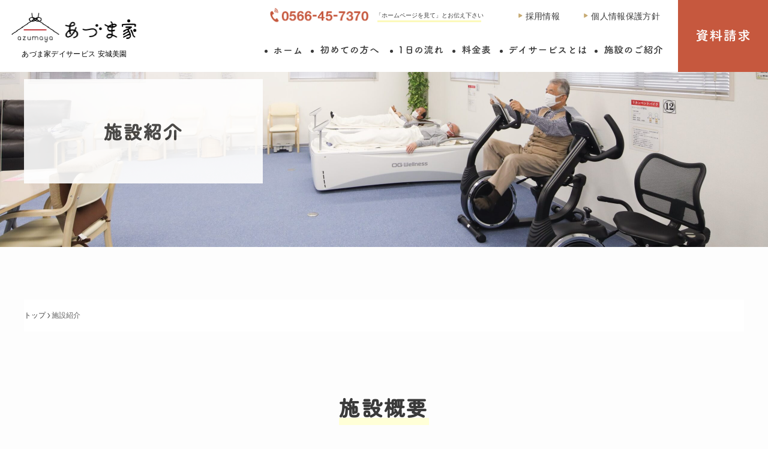

--- FILE ---
content_type: text/html; charset=UTF-8
request_url: https://azumaya-anjomisono.com/access/
body_size: 28490
content:
<!DOCTYPE html>
<html lang="ja" data-loaded="false" data-scrolled="false" data-spmenu="closed">
<head>
<meta charset="utf-8">
<meta name="format-detection" content="telephone=no">
<meta http-equiv="X-UA-Compatible" content="IE=edge">
<meta name="viewport" content="width=device-width, viewport-fit=cover">
<title>施設のご紹介 | あづま家デイサービス安城美園</title>
<meta name='robots' content='max-image-preview:large' />
<link rel='dns-prefetch' href='//ajax.googleapis.com' />
<link rel='dns-prefetch' href='//cdn.jsdelivr.net' />
<link rel="alternate" type="application/rss+xml" title="あづま家デイサービス安城美園 &raquo; フィード" href="https://azumaya-anjomisono.com/feed/" />
<link rel="alternate" type="application/rss+xml" title="あづま家デイサービス安城美園 &raquo; コメントフィード" href="https://azumaya-anjomisono.com/comments/feed/" />

<!-- SEO SIMPLE PACK 3.6.2 -->
<meta name="description" content="JR東刈谷駅と三河安城駅の間に位置する運動特化型の通所介護、あづま家デイサービス安城美園。店舗前に無料駐車場を12台完備。パワーリハビリマシンやリカンベントバイク、姿勢分析ソフトなど、マシンも充実。岡崎のドリーム接骨院が提携していて安心です。">
<link rel="canonical" href="https://azumaya-anjomisono.com/access/">
<meta property="og:locale" content="ja_JP">
<meta property="og:type" content="article">
<meta property="og:title" content="施設のご紹介 | あづま家デイサービス安城美園">
<meta property="og:description" content="JR東刈谷駅と三河安城駅の間に位置する運動特化型の通所介護、あづま家デイサービス安城美園。店舗前に無料駐車場を12台完備。パワーリハビリマシンやリカンベントバイク、姿勢分析ソフトなど、マシンも充実。岡崎のドリーム接骨院が提携していて安心です。">
<meta property="og:url" content="https://azumaya-anjomisono.com/access/">
<meta property="og:site_name" content="あづま家デイサービス安城美園">
<meta name="twitter:card" content="summary_large_image">
<!-- Google Analytics (gtag.js) -->
<script async src="https://www.googletagmanager.com/gtag/js?id=G-LMLEDX24EF"></script>
<script>
	window.dataLayer = window.dataLayer || [];
	function gtag(){dataLayer.push(arguments);}
	gtag("js", new Date());
	gtag("config", "G-LMLEDX24EF");
	gtag("config", "UA-100344619-32");
</script>
	<!-- / SEO SIMPLE PACK -->

<style id='wp-img-auto-sizes-contain-inline-css' type='text/css'>
img:is([sizes=auto i],[sizes^="auto," i]){contain-intrinsic-size:3000px 1500px}
/*# sourceURL=wp-img-auto-sizes-contain-inline-css */
</style>
<link rel='stylesheet' id='sbi_styles-css' href='https://azumaya-anjomisono.com/wp-content/plugins/instagram-feed/css/sbi-styles.min.css?ver=6.10.0' type='text/css' media='all' />
<style id='wp-block-library-inline-css' type='text/css'>
:root{--wp-block-synced-color:#7a00df;--wp-block-synced-color--rgb:122,0,223;--wp-bound-block-color:var(--wp-block-synced-color);--wp-editor-canvas-background:#ddd;--wp-admin-theme-color:#007cba;--wp-admin-theme-color--rgb:0,124,186;--wp-admin-theme-color-darker-10:#006ba1;--wp-admin-theme-color-darker-10--rgb:0,107,160.5;--wp-admin-theme-color-darker-20:#005a87;--wp-admin-theme-color-darker-20--rgb:0,90,135;--wp-admin-border-width-focus:2px}@media (min-resolution:192dpi){:root{--wp-admin-border-width-focus:1.5px}}.wp-element-button{cursor:pointer}:root .has-very-light-gray-background-color{background-color:#eee}:root .has-very-dark-gray-background-color{background-color:#313131}:root .has-very-light-gray-color{color:#eee}:root .has-very-dark-gray-color{color:#313131}:root .has-vivid-green-cyan-to-vivid-cyan-blue-gradient-background{background:linear-gradient(135deg,#00d084,#0693e3)}:root .has-purple-crush-gradient-background{background:linear-gradient(135deg,#34e2e4,#4721fb 50%,#ab1dfe)}:root .has-hazy-dawn-gradient-background{background:linear-gradient(135deg,#faaca8,#dad0ec)}:root .has-subdued-olive-gradient-background{background:linear-gradient(135deg,#fafae1,#67a671)}:root .has-atomic-cream-gradient-background{background:linear-gradient(135deg,#fdd79a,#004a59)}:root .has-nightshade-gradient-background{background:linear-gradient(135deg,#330968,#31cdcf)}:root .has-midnight-gradient-background{background:linear-gradient(135deg,#020381,#2874fc)}:root{--wp--preset--font-size--normal:16px;--wp--preset--font-size--huge:42px}.has-regular-font-size{font-size:1em}.has-larger-font-size{font-size:2.625em}.has-normal-font-size{font-size:var(--wp--preset--font-size--normal)}.has-huge-font-size{font-size:var(--wp--preset--font-size--huge)}.has-text-align-center{text-align:center}.has-text-align-left{text-align:left}.has-text-align-right{text-align:right}.has-fit-text{white-space:nowrap!important}#end-resizable-editor-section{display:none}.aligncenter{clear:both}.items-justified-left{justify-content:flex-start}.items-justified-center{justify-content:center}.items-justified-right{justify-content:flex-end}.items-justified-space-between{justify-content:space-between}.screen-reader-text{border:0;clip-path:inset(50%);height:1px;margin:-1px;overflow:hidden;padding:0;position:absolute;width:1px;word-wrap:normal!important}.screen-reader-text:focus{background-color:#ddd;clip-path:none;color:#444;display:block;font-size:1em;height:auto;left:5px;line-height:normal;padding:15px 23px 14px;text-decoration:none;top:5px;width:auto;z-index:100000}html :where(.has-border-color){border-style:solid}html :where([style*=border-top-color]){border-top-style:solid}html :where([style*=border-right-color]){border-right-style:solid}html :where([style*=border-bottom-color]){border-bottom-style:solid}html :where([style*=border-left-color]){border-left-style:solid}html :where([style*=border-width]){border-style:solid}html :where([style*=border-top-width]){border-top-style:solid}html :where([style*=border-right-width]){border-right-style:solid}html :where([style*=border-bottom-width]){border-bottom-style:solid}html :where([style*=border-left-width]){border-left-style:solid}html :where(img[class*=wp-image-]){height:auto;max-width:100%}:where(figure){margin:0 0 1em}html :where(.is-position-sticky){--wp-admin--admin-bar--position-offset:var(--wp-admin--admin-bar--height,0px)}@media screen and (max-width:600px){html :where(.is-position-sticky){--wp-admin--admin-bar--position-offset:0px}}

/*# sourceURL=wp-block-library-inline-css */
</style><style id='global-styles-inline-css' type='text/css'>
:root{--wp--preset--aspect-ratio--square: 1;--wp--preset--aspect-ratio--4-3: 4/3;--wp--preset--aspect-ratio--3-4: 3/4;--wp--preset--aspect-ratio--3-2: 3/2;--wp--preset--aspect-ratio--2-3: 2/3;--wp--preset--aspect-ratio--16-9: 16/9;--wp--preset--aspect-ratio--9-16: 9/16;--wp--preset--color--black: #000;--wp--preset--color--cyan-bluish-gray: #abb8c3;--wp--preset--color--white: #fff;--wp--preset--color--pale-pink: #f78da7;--wp--preset--color--vivid-red: #cf2e2e;--wp--preset--color--luminous-vivid-orange: #ff6900;--wp--preset--color--luminous-vivid-amber: #fcb900;--wp--preset--color--light-green-cyan: #7bdcb5;--wp--preset--color--vivid-green-cyan: #00d084;--wp--preset--color--pale-cyan-blue: #8ed1fc;--wp--preset--color--vivid-cyan-blue: #0693e3;--wp--preset--color--vivid-purple: #9b51e0;--wp--preset--color--swl-main: var(--color_main);--wp--preset--color--swl-main-thin: var(--color_main_thin);--wp--preset--color--swl-gray: var(--color_gray);--wp--preset--color--swl-deep-01: var(--color_deep01);--wp--preset--color--swl-deep-02: var(--color_deep02);--wp--preset--color--swl-deep-03: var(--color_deep03);--wp--preset--color--swl-deep-04: var(--color_deep04);--wp--preset--color--swl-pale-01: var(--color_pale01);--wp--preset--color--swl-pale-02: var(--color_pale02);--wp--preset--color--swl-pale-03: var(--color_pale03);--wp--preset--color--swl-pale-04: var(--color_pale04);--wp--preset--gradient--vivid-cyan-blue-to-vivid-purple: linear-gradient(135deg,rgb(6,147,227) 0%,rgb(155,81,224) 100%);--wp--preset--gradient--light-green-cyan-to-vivid-green-cyan: linear-gradient(135deg,rgb(122,220,180) 0%,rgb(0,208,130) 100%);--wp--preset--gradient--luminous-vivid-amber-to-luminous-vivid-orange: linear-gradient(135deg,rgb(252,185,0) 0%,rgb(255,105,0) 100%);--wp--preset--gradient--luminous-vivid-orange-to-vivid-red: linear-gradient(135deg,rgb(255,105,0) 0%,rgb(207,46,46) 100%);--wp--preset--gradient--very-light-gray-to-cyan-bluish-gray: linear-gradient(135deg,rgb(238,238,238) 0%,rgb(169,184,195) 100%);--wp--preset--gradient--cool-to-warm-spectrum: linear-gradient(135deg,rgb(74,234,220) 0%,rgb(151,120,209) 20%,rgb(207,42,186) 40%,rgb(238,44,130) 60%,rgb(251,105,98) 80%,rgb(254,248,76) 100%);--wp--preset--gradient--blush-light-purple: linear-gradient(135deg,rgb(255,206,236) 0%,rgb(152,150,240) 100%);--wp--preset--gradient--blush-bordeaux: linear-gradient(135deg,rgb(254,205,165) 0%,rgb(254,45,45) 50%,rgb(107,0,62) 100%);--wp--preset--gradient--luminous-dusk: linear-gradient(135deg,rgb(255,203,112) 0%,rgb(199,81,192) 50%,rgb(65,88,208) 100%);--wp--preset--gradient--pale-ocean: linear-gradient(135deg,rgb(255,245,203) 0%,rgb(182,227,212) 50%,rgb(51,167,181) 100%);--wp--preset--gradient--electric-grass: linear-gradient(135deg,rgb(202,248,128) 0%,rgb(113,206,126) 100%);--wp--preset--gradient--midnight: linear-gradient(135deg,rgb(2,3,129) 0%,rgb(40,116,252) 100%);--wp--preset--font-size--small: 0.9em;--wp--preset--font-size--medium: 1.1em;--wp--preset--font-size--large: 1.25em;--wp--preset--font-size--x-large: 42px;--wp--preset--font-size--xs: 0.75em;--wp--preset--font-size--huge: 1.6em;--wp--preset--spacing--20: 0.44rem;--wp--preset--spacing--30: 0.67rem;--wp--preset--spacing--40: 1rem;--wp--preset--spacing--50: 1.5rem;--wp--preset--spacing--60: 2.25rem;--wp--preset--spacing--70: 3.38rem;--wp--preset--spacing--80: 5.06rem;--wp--preset--shadow--natural: 6px 6px 9px rgba(0, 0, 0, 0.2);--wp--preset--shadow--deep: 12px 12px 50px rgba(0, 0, 0, 0.4);--wp--preset--shadow--sharp: 6px 6px 0px rgba(0, 0, 0, 0.2);--wp--preset--shadow--outlined: 6px 6px 0px -3px rgb(255, 255, 255), 6px 6px rgb(0, 0, 0);--wp--preset--shadow--crisp: 6px 6px 0px rgb(0, 0, 0);}:where(.is-layout-flex){gap: 0.5em;}:where(.is-layout-grid){gap: 0.5em;}body .is-layout-flex{display: flex;}.is-layout-flex{flex-wrap: wrap;align-items: center;}.is-layout-flex > :is(*, div){margin: 0;}body .is-layout-grid{display: grid;}.is-layout-grid > :is(*, div){margin: 0;}:where(.wp-block-columns.is-layout-flex){gap: 2em;}:where(.wp-block-columns.is-layout-grid){gap: 2em;}:where(.wp-block-post-template.is-layout-flex){gap: 1.25em;}:where(.wp-block-post-template.is-layout-grid){gap: 1.25em;}.has-black-color{color: var(--wp--preset--color--black) !important;}.has-cyan-bluish-gray-color{color: var(--wp--preset--color--cyan-bluish-gray) !important;}.has-white-color{color: var(--wp--preset--color--white) !important;}.has-pale-pink-color{color: var(--wp--preset--color--pale-pink) !important;}.has-vivid-red-color{color: var(--wp--preset--color--vivid-red) !important;}.has-luminous-vivid-orange-color{color: var(--wp--preset--color--luminous-vivid-orange) !important;}.has-luminous-vivid-amber-color{color: var(--wp--preset--color--luminous-vivid-amber) !important;}.has-light-green-cyan-color{color: var(--wp--preset--color--light-green-cyan) !important;}.has-vivid-green-cyan-color{color: var(--wp--preset--color--vivid-green-cyan) !important;}.has-pale-cyan-blue-color{color: var(--wp--preset--color--pale-cyan-blue) !important;}.has-vivid-cyan-blue-color{color: var(--wp--preset--color--vivid-cyan-blue) !important;}.has-vivid-purple-color{color: var(--wp--preset--color--vivid-purple) !important;}.has-black-background-color{background-color: var(--wp--preset--color--black) !important;}.has-cyan-bluish-gray-background-color{background-color: var(--wp--preset--color--cyan-bluish-gray) !important;}.has-white-background-color{background-color: var(--wp--preset--color--white) !important;}.has-pale-pink-background-color{background-color: var(--wp--preset--color--pale-pink) !important;}.has-vivid-red-background-color{background-color: var(--wp--preset--color--vivid-red) !important;}.has-luminous-vivid-orange-background-color{background-color: var(--wp--preset--color--luminous-vivid-orange) !important;}.has-luminous-vivid-amber-background-color{background-color: var(--wp--preset--color--luminous-vivid-amber) !important;}.has-light-green-cyan-background-color{background-color: var(--wp--preset--color--light-green-cyan) !important;}.has-vivid-green-cyan-background-color{background-color: var(--wp--preset--color--vivid-green-cyan) !important;}.has-pale-cyan-blue-background-color{background-color: var(--wp--preset--color--pale-cyan-blue) !important;}.has-vivid-cyan-blue-background-color{background-color: var(--wp--preset--color--vivid-cyan-blue) !important;}.has-vivid-purple-background-color{background-color: var(--wp--preset--color--vivid-purple) !important;}.has-black-border-color{border-color: var(--wp--preset--color--black) !important;}.has-cyan-bluish-gray-border-color{border-color: var(--wp--preset--color--cyan-bluish-gray) !important;}.has-white-border-color{border-color: var(--wp--preset--color--white) !important;}.has-pale-pink-border-color{border-color: var(--wp--preset--color--pale-pink) !important;}.has-vivid-red-border-color{border-color: var(--wp--preset--color--vivid-red) !important;}.has-luminous-vivid-orange-border-color{border-color: var(--wp--preset--color--luminous-vivid-orange) !important;}.has-luminous-vivid-amber-border-color{border-color: var(--wp--preset--color--luminous-vivid-amber) !important;}.has-light-green-cyan-border-color{border-color: var(--wp--preset--color--light-green-cyan) !important;}.has-vivid-green-cyan-border-color{border-color: var(--wp--preset--color--vivid-green-cyan) !important;}.has-pale-cyan-blue-border-color{border-color: var(--wp--preset--color--pale-cyan-blue) !important;}.has-vivid-cyan-blue-border-color{border-color: var(--wp--preset--color--vivid-cyan-blue) !important;}.has-vivid-purple-border-color{border-color: var(--wp--preset--color--vivid-purple) !important;}.has-vivid-cyan-blue-to-vivid-purple-gradient-background{background: var(--wp--preset--gradient--vivid-cyan-blue-to-vivid-purple) !important;}.has-light-green-cyan-to-vivid-green-cyan-gradient-background{background: var(--wp--preset--gradient--light-green-cyan-to-vivid-green-cyan) !important;}.has-luminous-vivid-amber-to-luminous-vivid-orange-gradient-background{background: var(--wp--preset--gradient--luminous-vivid-amber-to-luminous-vivid-orange) !important;}.has-luminous-vivid-orange-to-vivid-red-gradient-background{background: var(--wp--preset--gradient--luminous-vivid-orange-to-vivid-red) !important;}.has-very-light-gray-to-cyan-bluish-gray-gradient-background{background: var(--wp--preset--gradient--very-light-gray-to-cyan-bluish-gray) !important;}.has-cool-to-warm-spectrum-gradient-background{background: var(--wp--preset--gradient--cool-to-warm-spectrum) !important;}.has-blush-light-purple-gradient-background{background: var(--wp--preset--gradient--blush-light-purple) !important;}.has-blush-bordeaux-gradient-background{background: var(--wp--preset--gradient--blush-bordeaux) !important;}.has-luminous-dusk-gradient-background{background: var(--wp--preset--gradient--luminous-dusk) !important;}.has-pale-ocean-gradient-background{background: var(--wp--preset--gradient--pale-ocean) !important;}.has-electric-grass-gradient-background{background: var(--wp--preset--gradient--electric-grass) !important;}.has-midnight-gradient-background{background: var(--wp--preset--gradient--midnight) !important;}.has-small-font-size{font-size: var(--wp--preset--font-size--small) !important;}.has-medium-font-size{font-size: var(--wp--preset--font-size--medium) !important;}.has-large-font-size{font-size: var(--wp--preset--font-size--large) !important;}.has-x-large-font-size{font-size: var(--wp--preset--font-size--x-large) !important;}
/*# sourceURL=global-styles-inline-css */
</style>

<link rel='stylesheet' id='swell-icons-css' href='https://azumaya-anjomisono.com/wp-content/themes/swell/build/css/swell-icons.css?ver=2.16.0' type='text/css' media='all' />
<link rel='stylesheet' id='main_style-css' href='https://azumaya-anjomisono.com/wp-content/themes/swell/build/css/main.css?ver=2.16.0' type='text/css' media='all' />
<link rel='stylesheet' id='swell_blocks-css' href='https://azumaya-anjomisono.com/wp-content/themes/swell/build/css/blocks.css?ver=2.16.0' type='text/css' media='all' />
<style id='swell_custom-inline-css' type='text/css'>
:root{--swl-fz--content:4vw;--swl-font_family:"游ゴシック体", "Yu Gothic", YuGothic, "Hiragino Kaku Gothic ProN", "Hiragino Sans", Meiryo, sans-serif;--swl-font_weight:500;--color_main:#04384c;--color_text:#333;--color_link:#1176d4;--color_htag:#04384c;--color_bg:#fdfdfd;--color_gradient1:#d8ffff;--color_gradient2:#87e7ff;--color_main_thin:rgba(5, 70, 95, 0.05 );--color_main_dark:rgba(3, 42, 57, 1 );--color_list_check:#04384c;--color_list_num:#04384c;--color_list_good:#f4a8a8;--color_list_triangle:#f4e03a;--color_list_bad:#f36060;--color_faq_q:#d55656;--color_faq_a:#6599b7;--color_icon_good:#3cd250;--color_icon_good_bg:#ecffe9;--color_icon_bad:#4b73eb;--color_icon_bad_bg:#eafaff;--color_icon_info:#f578b4;--color_icon_info_bg:#fff0fa;--color_icon_announce:#ffa537;--color_icon_announce_bg:#fff5f0;--color_icon_pen:#7a7a7a;--color_icon_pen_bg:#f7f7f7;--color_icon_book:#787364;--color_icon_book_bg:#f8f6ef;--color_icon_point:#ffa639;--color_icon_check:#86d67c;--color_icon_batsu:#f36060;--color_icon_hatena:#5295cc;--color_icon_caution:#f7da38;--color_icon_memo:#84878a;--color_deep01:#e44141;--color_deep02:#3d79d5;--color_deep03:#63a84d;--color_deep04:#f09f4d;--color_pale01:#fff2f0;--color_pale02:#f3f8fd;--color_pale03:#f1f9ee;--color_pale04:#fdf9ee;--color_mark_blue:#b7e3ff;--color_mark_green:#bdf9c3;--color_mark_yellow:#fcf69f;--color_mark_orange:#ffddbc;--border01:solid 1px var(--color_main);--border02:double 4px var(--color_main);--border03:dashed 2px var(--color_border);--border04:solid 4px var(--color_gray);--card_posts_thumb_ratio:56.25%;--list_posts_thumb_ratio:61.805%;--big_posts_thumb_ratio:56.25%;--thumb_posts_thumb_ratio:61.805%;--blogcard_thumb_ratio:56.25%;--color_header_bg:#fdfdfd;--color_header_text:#333;--color_footer_bg:#fdfdfd;--color_footer_text:#333;--container_size:1200px;--article_size:900px;--logo_size_sp:48px;--logo_size_pc:40px;--logo_size_pcfix:32px;}.swl-cell-bg[data-icon="doubleCircle"]{--cell-icon-color:#ffc977}.swl-cell-bg[data-icon="circle"]{--cell-icon-color:#94e29c}.swl-cell-bg[data-icon="triangle"]{--cell-icon-color:#eeda2f}.swl-cell-bg[data-icon="close"]{--cell-icon-color:#ec9191}.swl-cell-bg[data-icon="hatena"]{--cell-icon-color:#93c9da}.swl-cell-bg[data-icon="check"]{--cell-icon-color:#94e29c}.swl-cell-bg[data-icon="line"]{--cell-icon-color:#9b9b9b}.cap_box[data-colset="col1"]{--capbox-color:#f59b5f;--capbox-color--bg:#fff8eb}.cap_box[data-colset="col2"]{--capbox-color:#5fb9f5;--capbox-color--bg:#edf5ff}.cap_box[data-colset="col3"]{--capbox-color:#2fcd90;--capbox-color--bg:#eafaf2}.red_{--the-btn-color:#f74a4a;--the-btn-color2:#ffbc49;--the-solid-shadow: rgba(185, 56, 56, 1 )}.blue_{--the-btn-color:#338df4;--the-btn-color2:#35eaff;--the-solid-shadow: rgba(38, 106, 183, 1 )}.green_{--the-btn-color:#62d847;--the-btn-color2:#7bf7bd;--the-solid-shadow: rgba(74, 162, 53, 1 )}.is-style-btn_normal{--the-btn-radius:80px}.is-style-btn_solid{--the-btn-radius:80px}.is-style-btn_shiny{--the-btn-radius:80px}.is-style-btn_line{--the-btn-radius:80px}.post_content blockquote{padding:1.5em 2em 1.5em 3em}.post_content blockquote::before{content:"";display:block;width:5px;height:calc(100% - 3em);top:1.5em;left:1.5em;border-left:solid 1px rgba(180,180,180,.75);border-right:solid 1px rgba(180,180,180,.75);}.mark_blue{background:-webkit-linear-gradient(transparent 64%,var(--color_mark_blue) 0%);background:linear-gradient(transparent 64%,var(--color_mark_blue) 0%)}.mark_green{background:-webkit-linear-gradient(transparent 64%,var(--color_mark_green) 0%);background:linear-gradient(transparent 64%,var(--color_mark_green) 0%)}.mark_yellow{background:-webkit-linear-gradient(transparent 64%,var(--color_mark_yellow) 0%);background:linear-gradient(transparent 64%,var(--color_mark_yellow) 0%)}.mark_orange{background:-webkit-linear-gradient(transparent 64%,var(--color_mark_orange) 0%);background:linear-gradient(transparent 64%,var(--color_mark_orange) 0%)}[class*="is-style-icon_"]{color:#333;border-width:0}[class*="is-style-big_icon_"]{border-width:2px;border-style:solid}[data-col="gray"] .c-balloon__text{background:#f7f7f7;border-color:#ccc}[data-col="gray"] .c-balloon__before{border-right-color:#f7f7f7}[data-col="green"] .c-balloon__text{background:#d1f8c2;border-color:#9ddd93}[data-col="green"] .c-balloon__before{border-right-color:#d1f8c2}[data-col="blue"] .c-balloon__text{background:#e2f6ff;border-color:#93d2f0}[data-col="blue"] .c-balloon__before{border-right-color:#e2f6ff}[data-col="red"] .c-balloon__text{background:#ffebeb;border-color:#f48789}[data-col="red"] .c-balloon__before{border-right-color:#ffebeb}[data-col="yellow"] .c-balloon__text{background:#f9f7d2;border-color:#fbe593}[data-col="yellow"] .c-balloon__before{border-right-color:#f9f7d2}.-type-list2 .p-postList__body::after,.-type-big .p-postList__body::after{content: "READ MORE »";}.c-postThumb__cat{background-color:#04384c;color:#fff;background-image: repeating-linear-gradient(-45deg,rgba(255,255,255,.1),rgba(255,255,255,.1) 6px,transparent 6px,transparent 12px)}.post_content h2:where(:not([class^="swell-block-"]):not(.faq_q):not(.p-postList__title)){background:var(--color_htag);padding:.75em 1em;color:#fff}.post_content h2:where(:not([class^="swell-block-"]):not(.faq_q):not(.p-postList__title))::before{position:absolute;display:block;pointer-events:none;content:"";top:-4px;left:0;width:100%;height:calc(100% + 4px);box-sizing:content-box;border-top:solid 2px var(--color_htag);border-bottom:solid 2px var(--color_htag)}.post_content h3:where(:not([class^="swell-block-"]):not(.faq_q):not(.p-postList__title)){padding:0 .5em .5em}.post_content h3:where(:not([class^="swell-block-"]):not(.faq_q):not(.p-postList__title))::before{content:"";width:100%;height:2px;background: repeating-linear-gradient(90deg, var(--color_htag) 0%, var(--color_htag) 29.3%, rgba(150,150,150,.2) 29.3%, rgba(150,150,150,.2) 100%)}.post_content h4:where(:not([class^="swell-block-"]):not(.faq_q):not(.p-postList__title)){padding:0 0 0 16px;border-left:solid 2px var(--color_htag)}.l-header{box-shadow: 0 1px 4px rgba(0,0,0,.12)}.l-header__bar{color:#fff;background:var(--color_main)}.l-header__menuBtn{order:1}.l-header__customBtn{order:3}.c-gnav a::after{background:var(--color_main);width:100%;height:2px;transform:scaleX(0)}.p-spHeadMenu .menu-item.-current{border-bottom-color:var(--color_main)}.c-gnav > li:hover > a::after,.c-gnav > .-current > a::after{transform: scaleX(1)}.c-gnav .sub-menu{color:#333;background:#fff}.l-fixHeader::before{opacity:1}#pagetop{border-radius:50%}.c-widget__title.-spmenu{padding:.5em .75em;border-radius:var(--swl-radius--2, 0px);background:var(--color_main);color:#fff;}.c-widget__title.-footer{padding:.5em}.c-widget__title.-footer::before{content:"";bottom:0;left:0;width:40%;z-index:1;background:var(--color_main)}.c-widget__title.-footer::after{content:"";bottom:0;left:0;width:100%;background:var(--color_border)}.c-secTitle{border-left:solid 2px var(--color_main);padding:0em .75em}.p-spMenu{color:#333}.p-spMenu__inner::before{background:#fdfdfd;opacity:1}.p-spMenu__overlay{background:#000;opacity:0.6}[class*="page-numbers"]{color:#fff;background-color:#dedede}a{text-decoration: none}.l-topTitleArea.c-filterLayer::before{background-color:#000;opacity:0.2;content:""}@media screen and (min-width: 960px){:root{}}@media screen and (max-width: 959px){:root{}.l-header__logo{order:2;text-align:center}}@media screen and (min-width: 600px){:root{--swl-fz--content:16px;}}@media screen and (max-width: 599px){:root{}}@media (min-width: 1108px) {.alignwide{left:-100px;width:calc(100% + 200px);}}@media (max-width: 1108px) {.-sidebar-off .swell-block-fullWide__inner.l-container .alignwide{left:0px;width:100%;}}.l-fixHeader .l-fixHeader__gnav{order:0}[data-scrolled=true] .l-fixHeader[data-ready]{opacity:1;-webkit-transform:translateY(0)!important;transform:translateY(0)!important;visibility:visible}.-body-solid .l-fixHeader{box-shadow:0 2px 4px var(--swl-color_shadow)}.l-fixHeader__inner{align-items:stretch;color:var(--color_header_text);display:flex;padding-bottom:0;padding-top:0;position:relative;z-index:1}.l-fixHeader__logo{align-items:center;display:flex;line-height:1;margin-right:24px;order:0;padding:16px 0}.is-style-btn_normal a,.is-style-btn_shiny a{box-shadow:var(--swl-btn_shadow)}.c-shareBtns__btn,.is-style-balloon>.c-tabList .c-tabList__button,.p-snsCta,[class*=page-numbers]{box-shadow:var(--swl-box_shadow)}.p-articleThumb__img,.p-articleThumb__youtube{box-shadow:var(--swl-img_shadow)}.p-pickupBanners__item .c-bannerLink,.p-postList__thumb{box-shadow:0 2px 8px rgba(0,0,0,.1),0 4px 4px -4px rgba(0,0,0,.1)}.p-postList.-w-ranking li:before{background-image:repeating-linear-gradient(-45deg,hsla(0,0%,100%,.1),hsla(0,0%,100%,.1) 6px,transparent 0,transparent 12px);box-shadow:1px 1px 4px rgba(0,0,0,.2)}.l-header__bar{position:relative;width:100%}.l-header__bar .c-catchphrase{color:inherit;font-size:12px;letter-spacing:var(--swl-letter_spacing,.2px);line-height:14px;margin-right:auto;overflow:hidden;padding:4px 0;white-space:nowrap;width:50%}.l-header__bar .c-iconList .c-iconList__link{margin:0;padding:4px 6px}.l-header__barInner{align-items:center;display:flex;justify-content:flex-end}@media (min-width:960px){.-series .l-header__inner{align-items:stretch;display:flex}.-series .l-header__logo{align-items:center;display:flex;flex-wrap:wrap;margin-right:24px;padding:16px 0}.-series .l-header__logo .c-catchphrase{font-size:13px;padding:4px 0}.-series .c-headLogo{margin-right:16px}.-series-right .l-header__inner{justify-content:space-between}.-series-right .c-gnavWrap{margin-left:auto}.-series-right .w-header{margin-left:12px}.-series-left .w-header{margin-left:auto}}@media (min-width:960px) and (min-width:600px){.-series .c-headLogo{max-width:400px}}.c-gnav .sub-menu a:before,.c-listMenu a:before{-webkit-font-smoothing:antialiased;-moz-osx-font-smoothing:grayscale;font-family:icomoon!important;font-style:normal;font-variant:normal;font-weight:400;line-height:1;text-transform:none}.c-submenuToggleBtn{display:none}.c-listMenu a{padding:.75em 1em .75em 1.5em;transition:padding .25s}.c-listMenu a:hover{padding-left:1.75em;padding-right:.75em}.c-gnav .sub-menu a:before,.c-listMenu a:before{color:inherit;content:"\e921";display:inline-block;left:2px;position:absolute;top:50%;-webkit-transform:translateY(-50%);transform:translateY(-50%);vertical-align:middle}.widget_categories>ul>.cat-item>a,.wp-block-categories-list>li>a{padding-left:1.75em}.c-listMenu .children,.c-listMenu .sub-menu{margin:0}.c-listMenu .children a,.c-listMenu .sub-menu a{font-size:.9em;padding-left:2.5em}.c-listMenu .children a:before,.c-listMenu .sub-menu a:before{left:1em}.c-listMenu .children a:hover,.c-listMenu .sub-menu a:hover{padding-left:2.75em}.c-listMenu .children ul a,.c-listMenu .sub-menu ul a{padding-left:3.25em}.c-listMenu .children ul a:before,.c-listMenu .sub-menu ul a:before{left:1.75em}.c-listMenu .children ul a:hover,.c-listMenu .sub-menu ul a:hover{padding-left:3.5em}.c-gnav li:hover>.sub-menu{opacity:1;visibility:visible}.c-gnav .sub-menu:before{background:inherit;content:"";height:100%;left:0;position:absolute;top:0;width:100%;z-index:0}.c-gnav .sub-menu .sub-menu{left:100%;top:0;z-index:-1}.c-gnav .sub-menu a{padding-left:2em}.c-gnav .sub-menu a:before{left:.5em}.c-gnav .sub-menu a:hover .ttl{left:4px}:root{--color_content_bg:var(--color_bg);}.c-widget__title.-side{padding:.5em}.c-widget__title.-side::before{content:"";bottom:0;left:0;width:40%;z-index:1;background:var(--color_main)}.c-widget__title.-side::after{content:"";bottom:0;left:0;width:100%;background:var(--color_border)}.page.-index-off .w-beforeToc{display:none}@media screen and (min-width: 960px){:root{}}@media screen and (max-width: 959px){:root{}}@media screen and (min-width: 600px){:root{}}@media screen and (max-width: 599px){:root{}}.swell-block-fullWide__inner.l-container{--swl-fw_inner_pad:var(--swl-pad_container,0px)}@media (min-width:960px){.-sidebar-on .l-content .alignfull,.-sidebar-on .l-content .alignwide{left:-16px;width:calc(100% + 32px)}.swell-block-fullWide__inner.l-article{--swl-fw_inner_pad:var(--swl-pad_post_content,0px)}.-sidebar-on .swell-block-fullWide__inner .alignwide{left:0;width:100%}.-sidebar-on .swell-block-fullWide__inner .alignfull{left:calc(0px - var(--swl-fw_inner_pad, 0))!important;margin-left:0!important;margin-right:0!important;width:calc(100% + var(--swl-fw_inner_pad, 0)*2)!important}}.-index-off .p-toc,.swell-toc-placeholder:empty{display:none}.p-toc.-modal{height:100%;margin:0;overflow-y:auto;padding:0}#main_content .p-toc{border-radius:var(--swl-radius--2,0);margin:4em auto;max-width:800px}#sidebar .p-toc{margin-top:-.5em}.p-toc .__pn:before{content:none!important;counter-increment:none}.p-toc .__prev{margin:0 0 1em}.p-toc .__next{margin:1em 0 0}.p-toc.is-omitted:not([data-omit=ct]) [data-level="2"] .p-toc__childList{height:0;margin-bottom:-.5em;visibility:hidden}.p-toc.is-omitted:not([data-omit=nest]){position:relative}.p-toc.is-omitted:not([data-omit=nest]):before{background:linear-gradient(hsla(0,0%,100%,0),var(--color_bg));bottom:5em;content:"";height:4em;left:0;opacity:.75;pointer-events:none;position:absolute;width:100%;z-index:1}.p-toc.is-omitted:not([data-omit=nest]):after{background:var(--color_bg);bottom:0;content:"";height:5em;left:0;opacity:.75;position:absolute;width:100%;z-index:1}.p-toc.is-omitted:not([data-omit=nest]) .__next,.p-toc.is-omitted:not([data-omit=nest]) [data-omit="1"]{display:none}.p-toc .p-toc__expandBtn{background-color:#f7f7f7;border:rgba(0,0,0,.2);border-radius:5em;box-shadow:0 0 0 1px #bbb;color:#333;display:block;font-size:14px;line-height:1.5;margin:.75em auto 0;min-width:6em;padding:.5em 1em;position:relative;transition:box-shadow .25s;z-index:2}.p-toc[data-omit=nest] .p-toc__expandBtn{display:inline-block;font-size:13px;margin:0 0 0 1.25em;padding:.5em .75em}.p-toc:not([data-omit=nest]) .p-toc__expandBtn:after,.p-toc:not([data-omit=nest]) .p-toc__expandBtn:before{border-top-color:inherit;border-top-style:dotted;border-top-width:3px;content:"";display:block;height:1px;position:absolute;top:calc(50% - 1px);transition:border-color .25s;width:100%;width:22px}.p-toc:not([data-omit=nest]) .p-toc__expandBtn:before{right:calc(100% + 1em)}.p-toc:not([data-omit=nest]) .p-toc__expandBtn:after{left:calc(100% + 1em)}.p-toc.is-expanded .p-toc__expandBtn{border-color:transparent}.p-toc__ttl{display:block;font-size:1.2em;line-height:1;position:relative;text-align:center}.p-toc__ttl:before{content:"\e918";display:inline-block;font-family:icomoon;margin-right:.5em;padding-bottom:2px;vertical-align:middle}#index_modal .p-toc__ttl{margin-bottom:.5em}.p-toc__list li{line-height:1.6}.p-toc__list>li+li{margin-top:.5em}.p-toc__list .p-toc__childList{padding-left:.5em}.p-toc__list [data-level="3"]{font-size:.9em}.p-toc__list .mininote{display:none}.post_content .p-toc__list{padding-left:0}#sidebar .p-toc__list{margin-bottom:0}#sidebar .p-toc__list .p-toc__childList{padding-left:0}.p-toc__link{color:inherit;font-size:inherit;text-decoration:none}.p-toc__link:hover{opacity:.8}.p-toc.-double{background:var(--color_gray);background:linear-gradient(-45deg,transparent 25%,var(--color_gray) 25%,var(--color_gray) 50%,transparent 50%,transparent 75%,var(--color_gray) 75%,var(--color_gray));background-clip:padding-box;background-size:4px 4px;border-bottom:4px double var(--color_border);border-top:4px double var(--color_border);padding:1.5em 1em 1em}.p-toc.-double .p-toc__ttl{margin-bottom:.75em}@media (min-width:960px){#main_content .p-toc{width:92%}}@media (hover:hover){.p-toc .p-toc__expandBtn:hover{border-color:transparent;box-shadow:0 0 0 2px currentcolor}}@media (min-width:600px){.p-toc.-double{padding:2em}}
/*# sourceURL=swell_custom-inline-css */
</style>
<link rel='stylesheet' id='swell-parts/footer-css' href='https://azumaya-anjomisono.com/wp-content/themes/swell/build/css/modules/parts/footer.css?ver=2.16.0' type='text/css' media='all' />
<link rel='stylesheet' id='swell-page/page-css' href='https://azumaya-anjomisono.com/wp-content/themes/swell/build/css/modules/page/page.css?ver=2.16.0' type='text/css' media='all' />
<style id='classic-theme-styles-inline-css' type='text/css'>
/*! This file is auto-generated */
.wp-block-button__link{color:#fff;background-color:#32373c;border-radius:9999px;box-shadow:none;text-decoration:none;padding:calc(.667em + 2px) calc(1.333em + 2px);font-size:1.125em}.wp-block-file__button{background:#32373c;color:#fff;text-decoration:none}
/*# sourceURL=/wp-includes/css/classic-themes.min.css */
</style>
<link rel='stylesheet' id='contact-form-7-css' href='https://azumaya-anjomisono.com/wp-content/plugins/contact-form-7/includes/css/styles.css?ver=6.1.4' type='text/css' media='all' />
<link rel='stylesheet' id='child_style-css' href='https://azumaya-anjomisono.com/wp-content/themes/swell_child/style.css?ver=2022120725110' type='text/css' media='all' />
<link rel='stylesheet' id='top-style-css' href='https://azumaya-anjomisono.com/wp-content/themes/swell_child/css/top.css?ver=c2e23ad595b8d71a9435ad8d7c88137f' type='text/css' media='all' />
<link rel='stylesheet' id='kasou-style-css' href='https://azumaya-anjomisono.com/wp-content/themes/swell_child/css/kasou.css?ver=c2e23ad595b8d71a9435ad8d7c88137f' type='text/css' media='all' />
<link rel='stylesheet' id='slick-style-css' href='https://cdn.jsdelivr.net/npm/slick-carousel@1/slick/slick.min.css?ver=c2e23ad595b8d71a9435ad8d7c88137f' type='text/css' media='all' />
<link rel='stylesheet' id='slick-theme-style-css' href='https://cdn.jsdelivr.net/npm/slick-carousel@1/slick/slick-theme.min.css?ver=c2e23ad595b8d71a9435ad8d7c88137f' type='text/css' media='all' />
<script type="text/javascript" src="//ajax.googleapis.com/ajax/libs/jquery/3.6.0/jquery.min.js?ver=c2e23ad595b8d71a9435ad8d7c88137f" id="jquery-min-js"></script>

<noscript><link href="https://azumaya-anjomisono.com/wp-content/themes/swell/build/css/noscript.css" rel="stylesheet"></noscript>
<link rel="https://api.w.org/" href="https://azumaya-anjomisono.com/wp-json/" /><link rel="alternate" title="JSON" type="application/json" href="https://azumaya-anjomisono.com/wp-json/wp/v2/pages/160" /><link rel='shortlink' href='https://azumaya-anjomisono.com/?p=160' />
<link rel="icon" href="https://azumaya-anjomisono.com/wp-content/uploads/2022/07/cropped-logo-32x32.jpg" sizes="32x32" />
<link rel="icon" href="https://azumaya-anjomisono.com/wp-content/uploads/2022/07/cropped-logo-192x192.jpg" sizes="192x192" />
<link rel="apple-touch-icon" href="https://azumaya-anjomisono.com/wp-content/uploads/2022/07/cropped-logo-180x180.jpg" />
<meta name="msapplication-TileImage" content="https://azumaya-anjomisono.com/wp-content/uploads/2022/07/cropped-logo-270x270.jpg" />
		<style type="text/css" id="wp-custom-css">
			.pc_mv img {
  width: 100%;
  max-width: 1000px;  /* お好みに応じて調整可能 */
  height: auto;
  display: block;
  margin: 0 auto;
}

/* 外観 > カスタマイズ > 追加CSS に以下を追記 */
.grecaptcha-badge {
  visibility: hidden;
}
		</style>
		
<link rel="stylesheet" href="https://azumaya-anjomisono.com/wp-content/themes/swell/build/css/print.css" media="print" >
	<script src="https://kit.fontawesome.com/dfbdc7f18d.js" crossorigin="anonymous"></script>
</head>
<body>
	<header>
		<div class="header-wrap pc">
			<div class="header_left">
				<h1>
					<a href="https://azumaya-anjomisono.com/" class="img_container logo">
						<img src="https://azumaya-anjomisono.com/wp-content/themes/swell_child/images/top/logo.png" alt="あづま家">
					</a>
					<p>あづま家デイサービス 安城美園 </p>
				</h1>
			</div>
			<div class="header_right">
				<div class="nav">
					<div class="nav_top">
						<div class="nav_top-left">
							<a href="tel:0566457370" class="img_container">
								<img src="https://azumaya-anjomisono.com/wp-content/themes/swell_child/images/top/tel.png" alt="0566-45-7370">
							</a>
							<span class="tel_info">「ホームページを見て」とお伝え下さい</span>
						</div>
						<div class="nav_top-right">
							<ul>
								<li><div class="triangle"></div><a href="/recruit">採用情報</a></li>
								<li><div class="triangle"></div><a href="https://azumaya-anjomisono.com/wp-content/themes/swell_child/images/top/個人情報保護方針.pdf" target="_blank">個人情報保護方針</a></li>
							</ul>
						</div>
					</div>
					<nav class="nav_bottom">
						<ul class="nav-wrap">
							<li>
								<a href="https://azumaya-anjomisono.com/" class="svg_container home">
								<svg version="1.1" id="_イヤー_2" xmlns="http://www.w3.org/2000/svg" xmlns:xlink="http://www.w3.org/1999/xlink" x="0px"
	 y="0px" viewBox="0 0 44.5 11.3" style="enable-background:new 0 0 44.5 11.3;" xml:space="preserve">
<style type="text/css">
	.st0{fill:#3A3A3A;}
</style>
<g id="_イヤー_1-2">
	<g>
		<path class="st0" d="M0.2,9.5c-0.2-0.3-0.2-0.8,0.2-1.1c0.8-0.5,1.7-1.6,2.1-2.3c0.5-0.8,1.8-0.2,1.2,0.8C3.3,7.6,2.3,9.1,1.3,9.7
			C0.9,10,0.4,9.8,0.2,9.5z M1.6,4.4C0.5,4.5,0.3,3,1.5,3c1.3,0,2.6-0.1,3.9-0.1c0-0.9,0-1.6,0-2c0-1.2,1.5-1.1,1.5-0.1
			c0,0.5,0,1.2-0.1,2.1c1.2,0,2.5,0,3.6,0c1.2,0,1.1,1.6-0.1,1.5S8.1,4.3,6.9,4.3c0,1.3,0,2.7,0.1,3.8c0,0.5,0,0.8,0,1.2
			c0,1.3-0.8,2.2-3.1,1.8C2.4,10.8,3.1,9.2,4,9.5C4.7,9.7,5.4,9.8,5.4,9c0-1.1,0-3,0-4.7C4.1,4.3,2.8,4.4,1.6,4.4L1.6,4.4z
			 M10.6,9.1C10.1,8.3,9,7.4,8.3,6.9c-0.8-0.5,0-1.7,0.9-1.1c0.7,0.4,2.1,1.3,2.8,2.3c0.3,0.4,0.1,0.9-0.3,1.1
			C11.4,9.5,10.9,9.6,10.6,9.1L10.6,9.1z"/>
		<path class="st0" d="M17.6,6c-0.6,0-0.9-0.4-0.9-0.8s0.3-0.8,0.9-0.8h10.1c0.5,0,0.8,0.4,0.8,0.8S28.2,6,27.6,6L17.6,6L17.6,6z"/>
		<path class="st0" d="M34.5,11.3c-1.2,0.2-1.6-1.4-0.3-1.6c0.3,0,0.5-0.1,0.8-0.1c0.8-1.7,2.5-6.1,2.9-8.1c0.3-1.3,2.1-0.9,1.7,0.3
			c-0.5,1.7-1.8,5.3-2.8,7.4c1.7-0.3,3.4-0.7,4.7-1c-0.4-0.5-0.9-1-1.2-1.3c-0.7-0.6,0.3-1.8,1.2-1c0.8,0.7,2.4,2.3,3,3.8
			c0.2,0.5-0.1,1-0.5,1.2c-0.4,0.2-0.9,0-1.1-0.5c-0.1-0.3-0.3-0.6-0.4-0.9C40.4,10.2,37,10.9,34.5,11.3L34.5,11.3z"/>
	</g>
</g>
</svg>
								</a>
							</li>
							<li class="menu_flow-wrap">
								<a href="/feature" class="svg_container beginner">
									<svg version="1.1" id="_イヤー_2" xmlns="http://www.w3.org/2000/svg" xmlns:xlink="http://www.w3.org/1999/xlink" x="0px"
	 y="0px" viewBox="0 0 96.6 14.2" style="enable-background:new 0 0 96.6 14.2;" xml:space="preserve">
<style type="text/css">
	.st0{fill:#3A3A3A;}
</style>
<g id="_イヤー_1-2">
	<g>
		<path class="st0" d="M4,13.5c0,0.4-0.4,0.7-0.8,0.7s-0.8-0.2-0.8-0.7v0l0.1-5.2C2.3,8.5,1.2,9.4,0.8,9.4C0.3,9.4,0,9.1,0,8.7
			C0,8.5,0.1,8.2,0.4,8c2.5-1.5,3.7-4,3.7-4.2c0-0.2-0.2-0.2-0.3-0.2H3.5c-0.8,0-1.5,0.1-2.4,0.1h0C0.7,3.7,0.5,3.4,0.5,3
			c0-0.3,0.2-0.7,0.7-0.7c0.5,0,0.9,0,1.3,0l0-1.6C2.4,0.2,2.8,0,3.2,0S4,0.2,4,0.7l0,1.6h0.4c0.9,0,1.3,0.5,1.3,1.1
			c0,0.7-0.8,2.2-1.8,3.4C3.9,9.3,4,13.5,4,13.5L4,13.5L4,13.5z M6.7,8.4c0,0.4-0.3,0.8-0.7,0.8c-0.2,0-0.3-0.1-0.5-0.3
			C5.2,8.4,4.7,7.9,4.3,7.7C4.1,7.6,4.1,7.5,4.1,7.3c0-0.3,0.3-0.6,0.7-0.6c0.2,0,0.3,0.1,0.4,0.1c0.3-0.4,0.4-0.6,0.7-1.2
			C6,5.4,6.2,5.3,6.4,5.3c0.3,0,0.7,0.3,0.7,0.6c0,0.3-0.4,0.9-1,1.5C6.5,7.7,6.8,8,6.7,8.4L6.7,8.4z M10.2,3.1
			c-0.1,4.2-0.7,8-4.4,10.4c-0.2,0.1-0.3,0.2-0.5,0.2c-0.4,0-0.8-0.4-0.8-0.8c0-0.2,0.1-0.5,0.4-0.6c3.3-2.1,3.7-5.5,3.8-9.2
			c-0.6,0-1.2,0-1.8,0h0c-0.4,0-0.7-0.3-0.7-0.7s0.2-0.7,0.7-0.7c0.7,0,1.4,0,2.1,0c1,0,2,0,2.9,0c1.1,0,1.7,0.7,1.8,1.8
			c0,0.8,0.1,1.7,0.1,2.6c0,3.8-0.5,7.4-3.6,7.4c-0.4,0-0.9-0.1-1.4-0.2c-0.4-0.1-0.5-0.4-0.5-0.7c0-0.4,0.3-0.8,0.7-0.8
			c0.1,0,0.2,0,0.3,0.1C9.5,12,9.8,12,10.1,12c0.9,0,2-0.6,2-5.9c0-0.8,0-1.6-0.1-2.3c0-0.5-0.3-0.6-0.6-0.6L10.2,3.1L10.2,3.1z"/>
		<path class="st0" d="M22.5,10.6c-1.9,2-3.6,1.3-4-0.7c-0.3-1.5,0.4-3.3,1.8-4.6c-0.1-0.3-0.2-0.7-0.3-1c-0.1-0.3-0.2-1.1-0.3-1.4
			c-0.3-1.3,1.5-1.3,1.6-0.2c0,0.5,0.1,0.8,0.2,1.3c0,0.1,0,0.2,0.1,0.3c0.1-0.1,0.2-0.1,0.3-0.2c0.8-0.4,1.8-0.6,2.7-0.7
			c0.1-0.6,0.2-1.3,0.2-1.7c0-1.1,1.6-1,1.6,0.2c0,0.6-0.1,1.1-0.2,1.7c1.5,0.3,2.8,1.3,3.2,2.9c0.8,3-1.1,5.2-3.9,6.2
			c-1.2,0.4-2-1.1-0.6-1.5c2.8-0.9,3.4-2.7,3-4.2c-0.3-1.2-1.1-1.9-2.1-2.2c0,0.1-0.1,0.3-0.2,0.5c-0.4,1-1,2.2-1.6,3.2
			c0.1,0.1,0.1,0.1,0.2,0.2c0.4,0.3,0.3,0.7,0.1,1c-0.2,0.3-0.6,0.4-1.1,0.2c0,0-0.1-0.1-0.1-0.1C23,10.1,22.7,10.3,22.5,10.6
			L22.5,10.6z M20.8,6.6c-0.7,0.8-1.1,1.8-0.9,2.7c0.2,1.2,1,0.9,1.4,0.4c0.2-0.2,0.5-0.6,0.8-0.9C21.6,8.2,21.1,7.5,20.8,6.6z
			 M22.3,5.3c-0.2,0.1-0.3,0.2-0.5,0.3c0.3,0.7,0.6,1.4,1.1,2c0.5-0.9,1-1.8,1.2-2.6c0-0.1,0-0.1,0.1-0.2C23.6,4.8,22.9,5,22.3,5.3
			L22.3,5.3z"/>
		<path class="st0" d="M38.6,5.7c0.2-0.3,0.3-0.6,0.5-0.8c0.3-0.3,0.2-0.3-0.1-0.2C37.8,5,38.1,5,37,5.5c-0.5,0.2-1,0.3-1.4,0.5
			c-1.4,0.4-1.8-1.5-0.5-1.7c0.3-0.1,1.3-0.3,1.8-0.4c0.8-0.2,2.2-0.5,3.8-1c1.7-0.5,3-0.9,4.4-0.9c1-0.1,1.3,0.7,1.1,1.2
			c-0.1,0.3-0.5,0.6-1.6,0.5c-0.8,0-1.8,0.3-2.4,0.5c-0.9,0.3-1.7,1.3-2,1.9c-1.4,2.3-0.3,5.7,3.2,5.6c1.7-0.1,1.8,1.8,0.1,1.8
			C38.6,13.4,36.9,8.9,38.6,5.7L38.6,5.7z"/>
		<path class="st0" d="M57.4,4.8c-0.3,2-1.7,5.1-3.2,6.5c-1.2,1.1-2.6,0.5-3.3-0.9c-1-2,0.1-5,2.2-6.4c2-1.4,4.9-1.6,6.9-0.4
			c2.5,1.5,2.9,4.4,1.5,6.7c-0.8,1.2-2.3,2.2-3.9,2.6c-1.4,0.4-1.9-1.2-0.5-1.6c1.2-0.3,2.5-1,3-1.8c1.1-1.8,0.7-3.9-0.9-4.9
			c-0.6-0.4-1.3-0.6-2-0.6C57.4,4.2,57.5,4.5,57.4,4.8L57.4,4.8z M53.9,5.1c-1.5,1.2-2.3,3.3-1.6,4.5c0.2,0.5,0.7,0.7,1.1,0.4
			c1.2-1.1,2.3-3.6,2.5-5.3c0-0.2,0.1-0.4,0.1-0.5C55.2,4.3,54.5,4.6,53.9,5.1L53.9,5.1z"/>
		<path class="st0" d="M73.4,3.8c-0.1,0.6-0.1,1.2-0.3,1.8c0.9,0,1.8,0,2.7,0c1,0,1.7,0.7,1.7,1.7v0.1c-0.1,4.8-1.6,6.7-4.2,6.7
			c-0.6,0-1.4-0.1-2.2-0.4c-0.3-0.1-0.5-0.4-0.5-0.7c0-0.4,0.3-0.9,0.7-0.9c0.1,0,0.2,0,0.3,0.1c0.6,0.2,1.1,0.4,1.6,0.4
			c0.8,0,2.6-0.3,2.6-5c0-0.4-0.3-0.6-0.6-0.6h-2.5c-0.9,3-2.8,5.6-5.8,7C66.8,14,66.7,14,66.5,14c-0.5,0-0.9-0.4-0.9-0.8
			c0-0.3,0.2-0.5,0.5-0.7c3.7-1.7,5.3-5.2,5.6-8.7l-4.9,0h0c-0.5,0-0.7-0.3-0.7-0.7c0-0.4,0.3-0.8,0.8-0.8H72V0.7
			C72,0.3,72.4,0,72.9,0s0.8,0.2,0.8,0.7v1.5h5.1c0.5,0,0.7,0.4,0.7,0.8s-0.2,0.7-0.7,0.7L73.4,3.8L73.4,3.8z"/>
		<path class="st0" d="M88.8,6.8c-0.8-0.6-1.2-0.6-1.9,0c-0.8,0.6-1.5,1.3-2.4,1.8c-1.1,0.6-2.2-0.8-0.9-1.5C84,6.9,85.2,6.2,86,5.6
			c1.4-1,2.5-0.8,3.6,0.1c2.1,1.5,4.3,3.4,6.5,4.6c1,0.5,0.2,2.2-1,1.6C93.1,10.8,90.6,8.2,88.8,6.8z"/>
	</g>
</g>
</svg>
								</a>
							</li>
							<li>
								<a href="/day" class="svg_container flow">
									<svg version="1.1" id="_イヤー_2" xmlns="http://www.w3.org/2000/svg" xmlns:xlink="http://www.w3.org/1999/xlink" x="0px"
	 y="0px" viewBox="0 0 72.3 14.2" style="enable-background:new 0 0 72.3 14.2;" xml:space="preserve">
<style type="text/css">
	.st0{fill:#3A3A3A;}
</style>
<g id="_イヤー_1-2">
	<g>
		<path class="st0" d="M2.5,13.2c-0.5,0-0.9-0.3-0.9-0.9c0-1.5,0.1-4.9,0.1-7c0-2.2-0.1-2.4-0.6-2.4H0.8C0.3,2.9,0,2.5,0,2.1
			c0-0.5,0.3-0.9,0.8-1c0.3,0,0.4,0,0.8,0c1.1,0,1.8,0.7,1.9,1.7c0,0.2,0,0.5,0,0.8c0,1.3,0,3.4,0,5.7c0,1,0,2,0,3v0
			C3.5,12.9,3,13.2,2.5,13.2L2.5,13.2z"/>
		<path class="st0" d="M18.8,13.6c-0.7,0-1.6,0-2.4,0s-1.7,0-2.3,0c-1.4-0.1-2.1-0.8-2.1-1.9c0-1-0.1-2.8-0.1-4.5
			c0-1.5,0-3.1,0.1-4.2c0-1,0.8-1.7,2-1.7c0.6,0,1.6,0,2.7,0c0.9,0,1.7,0,2.2,0c1,0,1.9,0.7,2,1.9c0,1,0,2.6,0,4.2
			c0,1.8,0,3.5,0,4.4C20.8,12.7,20,13.5,18.8,13.6L18.8,13.6z M19.3,6.2c0-1,0-1.9,0-2.6c0-1.1-0.3-1.1-2.8-1.1c-2.7,0-2.9,0-3,1.1
			c0,0.7,0,1.6,0,2.6H19.3L19.3,6.2z M13.4,7.6c0,1.3,0,2.6,0,3.4c0,1,0.2,1.1,2.9,1.1c0.6,0,1.3,0,1.7,0c0.9,0,1.2-0.4,1.2-1.1
			c0-0.8,0-2.1,0-3.3L13.4,7.6L13.4,7.6z"/>
		<path class="st0" d="M33.2,4.8c-0.3,2-1.7,5.1-3.2,6.5c-1.2,1.1-2.6,0.5-3.3-0.9c-1-2,0.1-5,2.2-6.4c2-1.4,4.9-1.6,6.9-0.4
			c2.5,1.5,2.9,4.4,1.5,6.7c-0.8,1.2-2.3,2.2-3.9,2.6c-1.4,0.4-1.9-1.2-0.5-1.6c1.2-0.3,2.5-1,3-1.8C37,7.8,36.6,5.7,35,4.7
			c-0.6-0.4-1.3-0.6-2-0.6C33.2,4.2,33.3,4.5,33.2,4.8z M29.7,5.1c-1.5,1.2-2.3,3.3-1.6,4.5c0.2,0.5,0.7,0.7,1.1,0.4
			c1.2-1.1,2.3-3.6,2.5-5.3c0-0.2,0.1-0.4,0.1-0.5C31,4.3,30.3,4.7,29.7,5.1L29.7,5.1z"/>
		<path class="st0" d="M43.7,6.6c-0.6-0.5-1.3-0.8-1.9-1c-0.3-0.1-0.4-0.3-0.4-0.5c0-0.4,0.3-0.8,0.8-0.8c0.4,0,1.7,0.4,2.3,0.9
			c0.2,0.2,0.3,0.4,0.3,0.7c0,0.4-0.3,0.9-0.7,0.9C44,6.8,43.8,6.7,43.7,6.6L43.7,6.6z M42.4,13.8c-0.5,0-0.8-0.4-0.8-0.8
			c0-0.2,0.1-0.4,0.2-0.5c1-1.1,1.7-2.2,2.4-3.8c0.1-0.3,0.4-0.4,0.6-0.4c0.4,0,0.8,0.3,0.8,0.7c0,0.4-0.9,2.8-2.4,4.4
			C42.9,13.7,42.6,13.8,42.4,13.8L42.4,13.8z M44.3,3c-0.5-0.6-1.2-1.1-1.6-1.3c-0.2-0.1-0.3-0.3-0.3-0.5c0-0.4,0.4-0.7,0.8-0.7
			c0.4,0,2.5,1,2.5,1.9c0,0.5-0.4,0.9-0.8,0.9C44.7,3.2,44.5,3.2,44.3,3L44.3,3z M47.2,7.8c0-0.5,0.4-0.7,0.7-0.7s0.7,0.2,0.7,0.7
			c0,3.9-1.2,5.5-3,6.3c-0.1,0.1-0.3,0.1-0.4,0.1c-0.5,0-0.8-0.4-0.8-0.8c0-0.2,0.1-0.4,0.3-0.5c2.1-0.9,2.3-2.8,2.3-4.6V7.8
			L47.2,7.8z M50.4,3.1c-0.1,0.3-0.5,1.2-0.8,1.9c1-0.1,1.9-0.1,2.8-0.2c-0.4-0.3-0.6-0.4-0.6-0.7c0-0.3,0.3-0.6,0.7-0.6
			c0.5,0,2.5,1.4,2.5,2.2c0,0.4-0.3,0.8-0.7,0.8c-0.2,0-0.5-0.1-0.7-0.4c-0.1-0.1-0.1-0.2-0.2-0.3c-3.6,0.6-6.6,0.6-6.7,0.6
			c-0.5,0-0.7-0.3-0.7-0.7s0.2-0.6,0.7-0.6h0c0.5,0,0.9,0,1.4,0c0.2-0.3,0.5-1.3,0.7-1.9h-2.2c-0.5,0-0.7-0.3-0.7-0.7
			s0.2-0.7,0.7-0.7h3l0-1.1v0C49.6,0.2,50,0,50.4,0s0.8,0.3,0.8,0.7v0l0,1.1h3.5c0.5,0,0.7,0.3,0.7,0.7s-0.2,0.7-0.7,0.7L50.4,3.1
			L50.4,3.1z M49.5,7.7c0-0.4,0.3-0.7,0.7-0.7s0.7,0.2,0.7,0.7l0,5.1c0,0.4-0.4,0.7-0.7,0.7s-0.7-0.2-0.7-0.7L49.5,7.7L49.5,7.7z
			 M54.4,11.4c0-0.4,0.3-0.6,0.7-0.6c0.4,0,0.8,0.2,0.8,0.7c0,2.3-1.1,2.4-2.3,2.4c-1,0-1.7-0.2-1.7-1.6c0-0.5,0-4.3,0-4.7
			c0-0.4,0.3-0.6,0.7-0.6c0.7,0,0.7,0.6,0.7,1c0,0.9,0,3.2,0,4.1v0.3c0,0.3,0.1,0.4,0.4,0.4c0.4,0,0.7,0,0.7-1.1L54.4,11.4
			L54.4,11.4z"/>
		<path class="st0" d="M60.8,11.6c-0.7,1.3-2.3,0.3-1.5-0.8c0-0.1,0.1-0.1,0.1-0.1c0.7-1,1.8-2.4,2.4-3.6c0-0.3,0-0.6,0.1-0.9
			c-0.4,0.1-0.8,0.3-1.2,0.6c-1.1,0.7-1.6-0.9-0.7-1.3c0.6-0.3,1.3-0.6,2.1-0.9c0.1-1.2,0.2-2.3,0.3-3C62.5,0.6,64,1,63.9,1.8
			c-0.1,0.6-0.2,1.4-0.3,2.3c0.5-0.1,1,0.4,0.7,1.2c0.2-0.2,0.4-0.3,0.6-0.5c2.5-2,4.8-1.9,4.6,1.3c-0.1,1-0.3,2.7-0.4,3.6
			c-0.2,1.8,0.8,1.6,1.9,0.5c0.8-0.9,1.8,0.3,1.2,1.1c-2,2.2-4.9,2-4.5-1.6c0.1-0.9,0.4-2.6,0.4-3.5C68,5,67.7,4.1,65.5,6
			c-0.8,0.6-1.5,1.2-2.3,2.1c-0.1,1.8-0.1,3.5,0.1,4.8c0.2,1.1-1.5,1.5-1.6,0.1c-0.1-0.7-0.1-1.8,0-3C61.3,10.6,61.1,11.2,60.8,11.6
			L60.8,11.6z"/>
	</g>
</g>
</svg>

								</a>
							</li>
							<li>
								<a href="/price" class="svg_container price">
									<svg version="1.1" id="_イヤー_2" xmlns="http://www.w3.org/2000/svg" xmlns:xlink="http://www.w3.org/1999/xlink" x="0px"
	 y="0px" viewBox="0 0 47.3 14.1" style="enable-background:new 0 0 47.3 14.1;" xml:space="preserve">
<style type="text/css">
	.st0{fill:#3A3A3A;}
</style>
<g id="_イヤー_1-2">
	<g>
		<path class="st0" d="M4.5,13.4c0,0.4-0.4,0.7-0.8,0.7S3,13.9,3,13.4v0L3,8.6c-1.5,2.4-2,2.5-2.2,2.5c-0.4,0-0.8-0.3-0.8-0.7
			c0-0.2,0.1-0.4,0.3-0.5c0.9-0.7,2-2.1,2.8-3.5V6.3l-1.8,0h0c-0.5,0-0.7-0.3-0.7-0.6C0.5,5.4,0.7,5,1.2,5H3l0-4.3v0
			C2.9,0.2,3.3,0,3.7,0s0.8,0.2,0.8,0.7v0c0,0,0,1.3-0.1,2.9c0,0,0.1-0.1,0.1-0.1c0.3-0.4,0.7-1.1,0.9-1.5c0.1-0.2,0.3-0.3,0.5-0.3
			c0.3,0,0.8,0.3,0.8,0.7c0,0.3-0.6,1.3-1.2,1.9C5.4,4.3,5.2,4.4,5,4.4C4.7,4.4,4.5,4.2,4.4,4l0,1h1.7c0.4,0,0.7,0.3,0.7,0.7
			S6.5,6.4,6.1,6.4h0l-1.7,0v0.8c0.1-0.1,0.2-0.1,0.3-0.1c0.4,0,1.9,1,1.9,1.6c0,0.4-0.4,0.8-0.7,0.8c-0.2,0-0.4-0.1-0.5-0.3
			C5,8.8,4.7,8.4,4.4,8.2C4.4,10.5,4.5,13.4,4.5,13.4L4.5,13.4L4.5,13.4z M1.6,4C1.4,3.5,0.9,2.8,0.7,2.6C0.6,2.5,0.6,2.3,0.6,2.2
			c0-0.3,0.4-0.6,0.8-0.6c0.7,0,1.5,1.6,1.5,2c0,0.5-0.4,0.8-0.7,0.8C1.9,4.4,1.7,4.3,1.6,4z M11.1,9.7L7,10.8c-0.1,0-0.2,0-0.3,0
			c-0.4,0-0.7-0.3-0.7-0.7c0-0.3,0.2-0.6,0.5-0.7l4.4-1.2l0-7.6c0-0.5,0.4-0.7,0.8-0.7s0.8,0.2,0.8,0.7l0,7.2L14,7.4
			c0.1,0,0.2,0,0.2,0c0.4,0,0.7,0.4,0.7,0.7c0,0.3-0.2,0.5-0.5,0.6l-1.9,0.5l0,4.1c0,0.4-0.4,0.6-0.8,0.6S11,13.8,11,13.4L11.1,9.7
			L11.1,9.7z M9,7.2c-0.5-0.4-1.2-0.8-1.6-1C7.2,6.1,7,5.9,7,5.7C7,5.4,7.4,5,7.8,5c0.6,0,1.7,0.7,2,0.9c0.2,0.2,0.3,0.4,0.3,0.7
			c0,0.4-0.3,0.8-0.7,0.8C9.3,7.4,9.1,7.3,9,7.2L9,7.2z M9.1,3.9C8.6,3.4,8,3,7.6,2.8C7.4,2.7,7.3,2.5,7.3,2.3
			c0-0.3,0.3-0.7,0.8-0.7c0.5,0,1.7,0.9,2,1.2c0.2,0.2,0.2,0.4,0.2,0.6c0,0.4-0.3,0.8-0.7,0.8C9.4,4.2,9.3,4.1,9.1,3.9L9.1,3.9z"/>
		<path class="st0" d="M18,13.4c-0.5,0-0.7-0.3-0.7-0.7S17.5,12,18,12l5.1,0.1V8.6h-3.8c-0.5,0-0.7-0.4-0.7-0.7s0.3-0.7,0.7-0.7h3.8
			V5.9h-1.7c-0.5,0-0.7-0.3-0.7-0.7c0-0.1,0-0.3,0.1-0.4c-2.3,2.1-2.9,2.2-3.1,2.2c-0.5,0-0.9-0.4-0.9-0.8c0-0.3,0.1-0.5,0.5-0.7
			c1.9-1,3.9-2.9,5.1-4.5c0.4-0.5,0.9-0.8,1.4-0.8s1.1,0.2,1.5,0.8c1.6,1.7,3.3,3,5.2,4c0.3,0.2,0.4,0.4,0.4,0.7
			c0,0.4-0.4,0.9-0.9,0.9c-0.9,0-3.9-2.6-5.7-4.6c-0.2-0.2-0.3-0.3-0.5-0.3c-0.2,0-0.3,0.1-0.5,0.3c-0.7,0.9-1.6,1.8-2.5,2.7
			c0.1-0.1,0.3-0.1,0.4-0.1h5.1c0.5,0,0.7,0.3,0.7,0.7S27,5.8,26.5,5.8h-1.9v1.4h3.9c0.5,0,0.7,0.3,0.7,0.7S29,8.6,28.5,8.6h-3.9V12
			h0.6c0.4-0.5,0.8-1.7,1-2.4c0.1-0.4,0.4-0.5,0.7-0.5c0.4,0,0.9,0.3,0.9,0.8s-0.9,1.8-1.1,2.1l3.1,0c0.5,0,0.7,0.4,0.7,0.7
			s-0.2,0.7-0.7,0.7L18,13.4L18,13.4z M21.3,11.8c-0.2,0-0.4-0.1-0.5-0.4c-0.3-0.6-0.5-0.8-0.9-1.3c-0.1-0.1-0.1-0.2-0.1-0.3
			c0-0.3,0.4-0.6,0.8-0.6c0.7,0,1.6,1.4,1.6,1.8S21.6,11.8,21.3,11.8L21.3,11.8z"/>
		<path class="st0" d="M41.5,7.3c0.2,0.8,0.5,1.5,0.9,2c0.8-0.4,1.7-0.9,2.4-1.6c0.1-0.1,0.3-0.2,0.5-0.2c0.4,0,0.8,0.4,0.8,0.8
			c0,0.2-0.1,0.5-0.4,0.7c-0.7,0.5-1.6,0.9-2.4,1.3c0.9,0.8,2.1,1.4,3.5,1.8c0.4,0.1,0.5,0.4,0.5,0.7c0,0.4-0.3,0.9-0.8,0.9
			c-0.3,0-4.9-0.9-6.3-6c-0.3,0.3-0.7,0.6-1,0.8v2.9c0.5-0.2,1-0.4,1.5-0.5c0.1-0.1,0.3-0.1,0.4-0.1c0.4,0,0.7,0.3,0.7,0.7
			c0,0.3-0.2,0.6-0.6,0.8c-2.5,1-5.5,1.7-5.9,1.7c-0.6,0-0.8-0.4-0.8-0.8c0-0.4,0.3-0.7,0.8-0.8c0.9-0.1,1.8-0.3,2.6-0.5V9.6
			c-0.8,0.5-3.2,1.7-3.8,1.7c-0.5,0-0.8-0.4-0.8-0.7c0-0.3,0.2-0.6,0.5-0.7c2-0.7,3.5-1.3,5-2.5h-4.3c-0.5,0-0.7-0.3-0.7-0.7
			c0-0.3,0.2-0.7,0.7-0.7l5.2,0v-1l-3.6,0c-0.4,0-0.7-0.3-0.7-0.6c0-0.3,0.2-0.6,0.7-0.6h3.6V2.9l-4.5,0c-0.5,0-0.7-0.3-0.7-0.6
			s0.2-0.6,0.7-0.6h4.5v-1c0-0.5,0.4-0.7,0.8-0.7S41,0.2,41,0.7v0.9h4.5c0.4,0,0.7,0.3,0.7,0.6S46,2.9,45.6,2.9l-4.5,0v0.9h3.6
			c0.4,0,0.6,0.3,0.6,0.6c0,0.3-0.2,0.6-0.6,0.6L41,5v1l5.2,0c0.5,0,0.7,0.3,0.7,0.7s-0.2,0.7-0.7,0.7L41.5,7.3L41.5,7.3z"/>
	</g>
</g>
</svg>
								</a>
							</li>
							<li class="menu_about-wrap">
								<a href="/guidance" class="svg_container about">
									<svg version="1.1" id="_レイヤー_2" xmlns="http://www.w3.org/2000/svg" xmlns:xlink="http://www.w3.org/1999/xlink" x="0px"
	 y="0px" viewBox="0 0 127.1 13" style="enable-background:new 0 0 127.1 13;" xml:space="preserve">
<style type="text/css">
	.st0{fill:#3A3A3A;}
</style>
<g id="_レイヤー_1-2">
	<g>
		<path class="st0" d="M2.1,12.4c-1.6,0.5-1.8-1.2-0.7-1.5c2.5-0.7,4-2.6,4.1-5C3.7,5.9,2,6,0.8,6C0.3,6,0,5.7,0,5.3
			s0.3-0.8,0.9-0.8c2.3,0,7.3-0.1,9.9-0.1c0.6,0,0.8,0.4,0.8,0.8c0,0.4-0.3,0.7-0.9,0.7c-0.9,0-2.2,0-3.6,0C7,8.8,5.3,11.3,2.1,12.4
			z M2.7,2.8c-1.2,0-1.1-1.5,0-1.5c2,0,3.4,0,5.5-0.1c0.6,0,0.8,0.4,0.8,0.7S8.8,2.7,8.3,2.7C6.1,2.7,4.4,2.8,2.7,2.8L2.7,2.8z
			 M10.7,3.1c-0.2-0.3-0.8-1-1.1-1.2c-0.7-0.5,0.1-1.3,0.8-0.9c0.4,0.2,1.1,0.8,1.4,1.3C12.2,3.1,11.1,3.9,10.7,3.1z M12.7,2.2
			c-0.3-0.3-0.8-1-1.1-1.1c-0.7-0.5,0-1.3,0.7-0.9c0.4,0.2,1.1,0.8,1.4,1.2C14.2,2.1,13.3,2.8,12.7,2.2z"/>
		<path class="st0" d="M17.8,9.5c-1.5,0.9-2.3-0.7-1.2-1.3c3-1.4,6-4.4,7.8-7.2c0.7-1.1,2.1-0.1,1.4,0.9c-0.7,1-1.4,1.8-2.1,2.6
			c0,1.6-0.1,5.8,0,7.4c0,1.2-1.7,1.4-1.7,0.1C22,10.6,22,8,22,6.2C20.8,7.4,19.4,8.5,17.8,9.5L17.8,9.5z"/>
		<path class="st0" d="M41.5,5.4c0,3.1-1.3,5.6-4.2,7.3c-1.3,0.7-1.9-0.7-0.9-1.3c2.5-1.4,3.6-3.4,3.6-6V5.1c-0.9,0-1.7,0-2.6,0
			c0,0.9,0,1.8,0,2.4c0,0.5-0.4,0.8-0.8,0.8s-0.8-0.3-0.8-0.8c0-0.7,0-1.5,0-2.4c-1,0-2,0.1-2.9,0.1c-1.2,0.1-1.2-1.5-0.1-1.5
			c1,0,2,0,3-0.1c0-0.8,0-1.5-0.1-2c0-1.1,1.5-1.2,1.6-0.1c0,0.5,0,1.2,0.1,2c0.9,0,1.7,0,2.6,0c0-0.8,0-1.6,0-2.1
			c-0.1-1.3,1.6-1.2,1.6,0c0,0.6,0,1.3,0,2.1c1,0,2,0,3,0c1.5,0,1.2,1.6,0,1.5c-1,0-2-0.1-3-0.1L41.5,5.4L41.5,5.4z"/>
		<path class="st0" d="M50,6.8c-0.6,0-0.8-0.4-0.8-0.8s0.3-0.8,0.8-0.8h10c0.5,0,0.8,0.4,0.8,0.8s-0.3,0.8-0.8,0.8L50,6.8L50,6.8z"
			/>
		<path class="st0" d="M69.1,9c0,0.8,0.3,1.2,1.3,1.3c0.9,0.1,3.5,0,4.7-0.4c1.2-0.4,1.9,1.3,0.3,1.7c-1.4,0.4-3.9,0.4-5.6,0.2
			c-1.4-0.2-2.3-1.1-2.3-2.4c0-1.6,0.1-5.2,0.1-7.1c0-1.1,1.7-0.9,1.6,0c0,0.9-0.1,2.1-0.1,3.2c1.3-0.2,3.8-1,5-1.5
			c1.2-0.5,2,1.1,0.6,1.6C73.3,6.2,71,7,69.1,7.2C69.1,7.9,69.1,8.5,69.1,9L69.1,9z M74.8,3c-0.8-0.3-0.2-1.3,0.6-1
			c0.4,0.2,1.2,0.6,1.6,1c0.6,0.7-0.3,1.7-0.8,1C75.9,3.7,75.2,3.1,74.8,3z M76.3,1.6c-0.8-0.3-0.2-1.3,0.5-1
			c0.4,0.1,1.2,0.5,1.6,0.9c0.6,0.6-0.3,1.6-0.8,1C77.4,2.2,76.6,1.7,76.3,1.6z"/>
		<path class="st0" d="M82.8,11.8c-1.2,0.4-1.7-1.1-0.5-1.6c2.9-1,5.4-3.6,6.7-5.9c0.1-0.3,0.1-0.5-0.3-0.5c-1,0-3.2,0.1-4.6,0.1
			c-1,0-1-1.5,0-1.5c1.2,0,3.5-0.1,5.1-0.1c1.4,0,2.3,0.9,1.6,2c-0.5,0.9-1.1,1.9-1.8,2.7c1.3,0.8,3.4,2.1,4.1,3.2
			c0.6,0.9-0.6,2.1-1.3,1.2c-0.8-1-2.4-2.4-3.8-3.2C86.7,9.7,85,11,82.8,11.8L82.8,11.8z"/>
		<path class="st0" d="M101.1,2.1c-0.8-1,0.7-1.9,1.4-1c0.7,1,1.4,2.4,1.9,3.7c0.9-0.6,1.8-1.2,2.8-1.8c1.1-0.6,1.9,0.9,0.7,1.5
			c-1.6,0.8-3.3,1.8-4.6,2.8c-1.6,1.3-1.6,2.5-0.4,3.2c1.1,0.6,3.4,0.1,4.4-0.2c1.3-0.5,1.8,1.3,0.4,1.7c-1.3,0.4-3.9,0.7-5.5-0.1
			c-2.3-1.2-2.2-3.8,0.4-5.8c0.2-0.1,0.3-0.3,0.5-0.4C102.6,4.5,101.8,3,101.1,2.1L101.1,2.1z"/>
		<path class="st0" d="M115.5,11.9c-0.5-1.6-0.5-3.7-0.3-5.6c0.2-1.9,0.6-3.7,0.6-4.8c0.1-1.3,1.8-1,1.6,0c-0.1,0.7-0.4,2.1-0.6,3.5
			s-0.4,2.7-0.3,3.3c0,0.3,0.1,0.3,0.2,0c0.1-0.1,0.2-0.4,0.2-0.5c0.4-0.8,1.6-0.2,1,1c-0.2,0.4-0.4,0.9-0.5,1.3
			c-0.1,0.4-0.2,0.8-0.3,1c-0.1,0.4,0.1,0.9-0.3,1.3C116.5,12.8,115.8,12.7,115.5,11.9L115.5,11.9z M120.5,12.2
			c-1.4-0.8-1.4-2.6,0.2-3.4c0.9-0.4,1.8-0.4,2.8-0.2c0-0.3,0-0.5-0.1-0.8c-0.1-0.7-0.1-1.9-0.1-3.2c-0.9,0.1-1.7,0.2-2.6,0.1
			c-1.1-0.1-0.9-1.7,0.3-1.5c0.7,0.1,1.5,0.1,2.3,0c0-0.9,0-1.7,0-2.2c0-1,1.6-0.9,1.5,0c0,0.5-0.1,1.1-0.1,1.9
			c0.3-0.1,0.6-0.1,0.8-0.2c1-0.3,1.7,1.1,0.3,1.5c-0.4,0.1-0.8,0.2-1.2,0.3c0,1.2,0.1,2.5,0.1,3.3c0,0.4,0.1,0.9,0.1,1.4
			c0.7,0.3,1.3,0.7,1.8,1.2c0.9,0.8-0.2,2.2-1,1.4c-0.3-0.3-0.6-0.6-1-0.8C124.2,12.1,122.2,13.2,120.5,12.2L120.5,12.2z
			 M123.4,10.1c-0.8-0.3-1.6-0.4-2.2-0.1c-0.4,0.2-0.5,0.7-0.1,0.9C121.8,11.4,123.1,11,123.4,10.1L123.4,10.1L123.4,10.1z"/>
	</g>
								</a></li>
							<li class="introduction-wrap"><a href="/access" class="svg_container introduction">
<svg version="1.1" id="_イヤー_2" xmlns="http://www.w3.org/2000/svg" xmlns:xlink="http://www.w3.org/1999/xlink" x="0px"
	 y="0px" viewBox="0 0 96.5 14.5" style="enable-background:new 0 0 96.5 14.5;" xml:space="preserve">
<style type="text/css">
	.st0{fill:#3A3A3A;}
</style>
<g id="_イヤー_1-2">
	<g>
		<path class="st0" d="M5.9,4l-2,0c0,0.5-0.1,1-0.1,1.5c0.2,0,0.4,0,0.6,0c1,0,1.8,0.1,1.8,1.4V7c-0.1,3.3-0.2,6.8-2.7,6.8
			c-0.2,0-1.4-0.1-1.4-0.9v-0.1C1.6,13.6,1.3,14,0.8,14C0.4,14,0,13.7,0,13.3c0-0.1,0.1-0.3,0.2-0.4C1.9,10.7,2.3,7.1,2.4,4L1.3,4h0
			C0.8,4,0.6,3.7,0.6,3.3s0.2-0.7,0.7-0.7h0l1.5,0l0-1.8c0-0.5,0.4-0.7,0.8-0.7s0.8,0.2,0.8,0.7v1.8l1.5,0h0c0.5,0,0.7,0.3,0.7,0.7
			S6.3,4,5.9,4L5.9,4L5.9,4z M3.7,6.7c-0.2,2-0.6,3.9-1.3,5.6c0.1-0.1,0.2-0.1,0.3-0.1c0.1,0,0.2,0,0.3,0.1c0.2,0.1,0.3,0.1,0.5,0.1
			c0.3,0,1.2,0,1.3-5.1c0-0.3-0.2-0.5-0.4-0.5L3.7,6.7L3.7,6.7z M8.4,3.7C7.5,5.2,7.2,5.6,6.7,5.6c-0.4,0-0.8-0.3-0.8-0.7
			c0-0.1,0.1-0.3,0.2-0.5C7.1,3.3,7.7,2,8.2,0.6c0.1-0.3,0.4-0.5,0.7-0.5c0.4,0,0.8,0.3,0.8,0.7c0,0.3-0.5,1.3-0.5,1.5l4.6,0
			c0.5,0,0.7,0.3,0.7,0.7s-0.2,0.7-0.7,0.7L8.4,3.7L8.4,3.7z M11.2,11.2c0,0.4-0.3,0.6-0.7,0.6c-0.4,0-0.7-0.2-0.7-0.6V7.6
			C9.5,7.8,9.2,8,8.8,8.2c0,1.4,0,2.7,0,3.7c0,0.7,0.4,0.7,1.8,0.7c2,0,2.8,0,2.8-1.4c0-0.5,0.3-0.7,0.7-0.7c0.2,0,0.8,0.1,0.8,0.8
			c0,1.5-0.8,2.5-2.3,2.7c-0.4,0-1,0.1-1.6,0.1c-2.3,0-3.4-0.1-3.4-1.7c0-1.1,0-2.2,0-3.3L7.1,9.1C6.9,9.1,6.8,9.2,6.8,9.2
			c-0.3,0-0.6-0.3-0.6-0.7c0-0.2,0.1-0.4,0.3-0.5l1-0.5c0-0.6,0-1.2,0-1.7c0-0.4,0.3-0.7,0.7-0.7s0.7,0.2,0.7,0.6v0
			c0,0.3,0,0.7,0,1.1l1.1-0.5V4.7c0-0.4,0.3-0.6,0.7-0.6s0.7,0.2,0.7,0.6v0.9l0.5-0.2c0.2-0.1,0.5-0.2,0.8-0.2
			c1.3,0,1.3,1.2,1.3,1.7c0,0.6-0.1,1.4-0.1,2c-0.1,1.5-0.7,2-1.7,2c-0.4,0-0.6,0-0.8-0.2L11.2,11.2L11.2,11.2z M11.2,9.7
			c0.1-0.1,0.2-0.1,0.3-0.1c0,0,0.1,0,0.1,0c0.1,0,0.2,0.1,0.3,0.1c0.2,0,0.5-0.1,0.5-2.3c0-0.8-0.1-0.8-0.2-0.8
			c-0.1,0-0.1,0-0.2,0.1c-0.2,0.1-0.5,0.2-0.8,0.4L11.2,9.7L11.2,9.7z"/>
		<path class="st0" d="M17.5,4.1c-0.5,0-0.7-0.3-0.7-0.7s0.2-0.7,0.7-0.7h4.7c0.5,0,0.7,0.3,0.7,0.7s-0.2,0.7-0.7,0.7H17.5z
			 M23.4,7.8c-0.4,0-0.6-0.3-0.6-0.7s0.2-0.7,0.6-0.7c0.6,0,1.4,0,2.3,0s1.7,0,2.4,0c1,0,1.4,0.6,1.4,1.2c0,0.9-1,2.4-1.9,3.5
			c0.8,0.6,1.9,1.1,3.1,1.3c0.4,0.1,0.6,0.4,0.6,0.7c0,0.4-0.3,0.8-0.9,0.8c-0.7,0-2.5-0.7-3.9-1.8c-2.1,1.8-3.9,2-4,2
			c-0.4,0-0.7-0.4-0.8-0.7c-0.4,0.2-0.8,0.2-2,0.2c-0.5,0-0.9,0-1.2,0c-0.8-0.1-1.2-0.6-1.2-1.3c0-0.4,0-0.7,0-1c0-0.4,0-0.9,0-1.3
			c0-0.6,0.4-1.2,1.2-1.2c0.4,0,0.8,0,1.2,0c0.5,0,1,0,1.4,0c0.6,0,1.3,0.4,1.3,1.1c0,0.4,0,0.8,0,1.2s0,0.8,0,1.1
			c0,0.1,0,0.3-0.1,0.4c1.2-0.3,2.3-0.9,3.1-1.6c-0.9-1.1-1.4-2.2-1.4-2.4c0-0.4,0.4-0.7,0.8-0.7c0.2,0,0.5,0.1,0.6,0.4
			c0.3,0.6,0.6,1.2,1.1,1.7c0.8-1,1.2-2,1.2-2.3c0-0.2-0.2-0.2-0.4-0.2h-1C25.4,7.8,24.3,7.8,23.4,7.8L23.4,7.8L23.4,7.8z M18.1,1.9
			c-0.5,0-0.7-0.3-0.7-0.7c0-0.3,0.3-0.7,0.7-0.7h3.3c0.5,0,0.7,0.3,0.7,0.7s-0.2,0.7-0.7,0.7C21.5,1.9,18.1,1.9,18.1,1.9z
			 M18.2,8.2c-0.5,0-0.7-0.3-0.7-0.7s0.2-0.7,0.7-0.7h3.3c0.5,0,0.7,0.3,0.7,0.7S22,8.2,21.5,8.2H18.2z M18.2,6.2
			c-0.5,0-0.7-0.3-0.7-0.7s0.2-0.7,0.7-0.7h3.3c0.5,0,0.7,0.3,0.7,0.7S22,6.2,21.5,6.2H18.2z M21,11.4c0-0.3,0-0.5,0-0.7
			c0-0.4-0.4-0.4-1.2-0.4c-0.2,0-0.5,0-0.7,0c-0.5,0-0.5,0.3-0.5,1.1c0,0.3,0,0.5,0,0.8c0,0.3,0.3,0.4,1.1,0.4
			c0.9,0,1.2-0.1,1.2-0.4C21.1,11.9,21.1,11.6,21,11.4L21,11.4z M29.6,3.4c0-0.4,0.3-0.5,0.7-0.5c0.4,0,0.8,0.2,0.8,0.6v0.1
			c0,2-0.9,2.3-2.1,2.3c-1.7,0-1.9-0.6-1.9-1.9c0-0.6,0-1.3,0-1.8c0-0.5-0.4-0.5-0.7-0.5c-0.6,0-1,0-1,0.5C25.5,3.8,25.3,5,24,6
			c-0.2,0.1-0.4,0.2-0.5,0.2c-0.5,0-0.8-0.4-0.8-0.8c0-0.2,0.1-0.3,0.3-0.5C23.8,4.3,24,3.7,24,2.5c0-0.2,0-0.4,0-0.6v0
			c0-1.3,1.3-1.3,2.1-1.3c1.9,0,2.4,0.2,2.4,1.9c0,0.5,0,0.9,0,1.4v0.2c0,0.3,0.1,0.5,0.5,0.5c0.5,0,0.6-0.4,0.6-1L29.6,3.4
			L29.6,3.4z"/>
		<path class="st0" d="M41.3,5c-0.3,2-1.7,5.1-3.2,6.5c-1.2,1.1-2.6,0.5-3.3-0.9c-1-2,0.1-5,2.2-6.4c2-1.4,4.9-1.6,6.9-0.4
			c2.5,1.5,2.9,4.4,1.5,6.7c-0.8,1.2-2.3,2.2-3.9,2.6c-1.4,0.4-1.9-1.2-0.5-1.6c1.2-0.3,2.5-1,3-1.8c1.1-1.8,0.7-3.9-0.9-4.9
			c-0.6-0.4-1.3-0.6-2-0.6C41.3,4.4,41.4,4.7,41.3,5z M37.8,5.3c-1.5,1.2-2.3,3.3-1.6,4.5c0.2,0.5,0.7,0.7,1.1,0.4
			c1.2-1.1,2.3-3.6,2.5-5.3c0-0.2,0.1-0.4,0.1-0.5C39.1,4.5,38.4,4.8,37.8,5.3L37.8,5.3z"/>
		<path class="st0" d="M52.4,11.5c-0.6-0.8,0.5-1.9,1.3-1c1.4,1.4,4,1.3,6.4,0.6c1.3-0.4,1.7,1.4,0.4,1.8
			C57.3,13.8,53.5,13.1,52.4,11.5z M54.2,5c-1.3,0.2-1.5-1.5,0-1.7c1.5-0.2,3.8-0.2,5.1,0c1.3,0.3,1,1.9-0.3,1.7
			C57.5,4.7,55.8,4.7,54.2,5L54.2,5z M60.8,3.4c-0.2-0.3-0.9-0.9-1.2-1.1c-0.8-0.4,0-1.3,0.7-0.9c0.4,0.2,1.2,0.7,1.5,1.1
			C62.3,3.2,61.2,4.1,60.8,3.4L60.8,3.4z M61.4,1.3c-0.8-0.4-0.1-1.3,0.7-1c0.4,0.2,1.2,0.7,1.5,1.1c0.6,0.7-0.5,1.6-0.9,0.9
			C62.5,2.1,61.7,1.5,61.4,1.3L61.4,1.3z"/>
		<path class="st0" d="M66.4,13.3c-0.4,0-0.7-0.3-0.7-0.6c0-0.1,0.1-0.3,0.1-0.4c0.4-0.7,0.8-1.9,0.9-2.8c0.1-0.4,0.3-0.6,0.6-0.6
			c0.4,0,0.7,0.3,0.7,0.7c0,0.6-0.5,2.4-1.1,3.3C66.9,13.1,66.7,13.3,66.4,13.3L66.4,13.3z M68.5,13.6L68.6,8c0,0-1.8,0.2-2,0.2
			c-0.4,0-0.6-0.3-0.6-0.7C66,7.3,66.2,7,66.5,7c0.2,0,0.5,0,0.8-0.1c0.3-0.3,0.6-0.8,1-1.2c-0.5-0.6-1.4-1.2-1.8-1.5
			c-0.2-0.1-0.3-0.3-0.3-0.5c0-0.3,0.3-0.6,0.6-0.6c0.1,0,0.2,0,0.3,0.1l0.1,0c0.4-0.7,1-1.9,1.2-2.8C68.5,0.1,68.8,0,69.1,0
			c0.4,0,0.8,0.3,0.8,0.7c0,0.5-1.1,2.5-1.6,3.3c0.3,0.2,0.5,0.4,0.7,0.6c0.5-0.8,0.9-1.7,1.2-2.3c0.1-0.3,0.3-0.4,0.6-0.4
			c0.4,0,0.8,0.3,0.8,0.7S70.4,5,69.1,6.8c0.5-0.1,1-0.1,1.4-0.2c-0.3-0.5-0.4-0.5-0.4-0.7c0-0.3,0.3-0.5,0.6-0.5
			c0.7,0,1.6,1.7,1.6,2.3c0,0.5-0.3,0.8-0.7,0.8c-0.2,0-0.5-0.2-0.6-0.5c0-0.1-0.1-0.2-0.1-0.3c-0.2,0.1-0.5,0.1-0.9,0.2l0,5.8
			c0,0.5-0.4,0.8-0.8,0.8S68.5,14.1,68.5,13.6L68.5,13.6L68.5,13.6z M71.2,11.7c-0.1-0.7-0.5-1.5-0.7-2c-0.1-0.1-0.1-0.2-0.1-0.4
			c0-0.3,0.3-0.5,0.6-0.5c0.2,0,0.4,0.1,0.6,0.3c0.5,0.6,1.1,2,1.1,2.4c0,0.5-0.4,0.8-0.8,0.8C71.5,12.3,71.3,12.1,71.2,11.7
			L71.2,11.7z M73.2,2.4c-0.4,0-0.6-0.3-0.6-0.6s0.2-0.7,0.7-0.7c0.8,0,1.9,0,3,0c0.7,0,1.5,0,2.1,0c0.9,0,1.7,0.5,1.7,1.8
			c0,0.2-0.1,1.6-0.4,2.5c-0.4,1.1-1.2,1.6-2.3,1.6c-0.7,0-1.3-0.1-1.3-0.8c0-0.4,0.2-0.7,0.6-0.7c0.1,0,0.1,0,0.2,0
			c0.2,0.1,0.4,0.1,0.5,0.1c0.5,0,0.8-0.2,0.9-0.7c0.1-0.2,0.3-1.2,0.3-1.9c0-0.4-0.2-0.6-0.5-0.6c-0.4,0-1,0-1.6,0
			c-0.2,2.2-1.2,3.7-2.8,4.8c-0.2,0.2-0.4,0.2-0.6,0.2c-0.4,0-0.7-0.3-0.7-0.7c0-0.2,0.1-0.5,0.4-0.7c1.4-0.9,2.2-2,2.3-3.7
			C74.4,2.4,73.7,2.4,73.2,2.4L73.2,2.4L73.2,2.4z M77.8,13.9c-0.4,0-0.9,0.1-1.5,0.1c-1.9,0-3.2,0-3.2-1.6c0-0.3,0-0.6,0-0.9
			c0-0.8,0-1.6,0.1-2.1c0-0.9,0.6-1.4,1.5-1.5c0.4,0,1,0,1.5,0c0.6,0,1.2,0,1.7,0c0.8,0,1.5,0.6,1.6,1.4c0,0.6,0.1,1.5,0.1,2.2
			c0,0.3,0,0.6,0,0.8C79.4,13.3,78.8,13.9,77.8,13.9L77.8,13.9z M77.9,9.7c0-0.5-0.3-0.5-1.7-0.5c-0.4,0-0.8,0-1.1,0
			c-0.6,0-0.6,0.3-0.6,2.2c0,1.2,0,1.2,1.7,1.2c1.5,0,1.7,0,1.7-1.1C78,11,78,10.2,77.9,9.7L77.9,9.7z"/>
		<path class="st0" d="M95.6,6.7c-1,0-4.4-3.1-5.6-4.5c-0.1-0.2-0.3-0.3-0.4-0.3c-0.1,0-0.3,0.1-0.4,0.3c-1.3,1.7-3.4,3.6-5.1,4.7
			c-0.2,0.2-0.5,0.2-0.7,0.2c-0.5,0-0.8-0.4-0.8-0.8c0-0.3,0.1-0.6,0.5-0.7c1.8-0.9,3.8-2.9,5-4.4c0.4-0.5,0.9-0.7,1.4-0.7
			s1.1,0.2,1.5,0.7c1.5,1.7,3.3,3,5.1,3.9c0.3,0.2,0.4,0.4,0.4,0.7C96.5,6.2,96.1,6.7,95.6,6.7L95.6,6.7z M86.7,5.7
			c0-0.5,0.4-0.7,0.8-0.7s0.8,0.3,0.8,0.7v0.4c0,0.7,0,1.8,0,2.2c-0.1,5.5-4.7,6.2-4.9,6.2c-0.6,0-0.8-0.4-0.8-0.8
			c0-0.3,0.2-0.6,0.5-0.7c3-0.6,3.6-3,3.6-4.7C86.7,7.7,86.7,6.2,86.7,5.7L86.7,5.7L86.7,5.7z M90.9,5.6c0-0.5,0.4-0.7,0.8-0.7
			s0.8,0.3,0.8,0.7v8c0,0.5-0.4,0.8-0.8,0.8s-0.8-0.3-0.8-0.8V5.6L90.9,5.6z"/>
	</g>
</g>
</svg>
</a>
							<ul class="sub_menu-wrap">
								<li>
									<a href="/staff" class="svg_container staff" >
<svg version="1.1" id="_イヤー_2" xmlns="http://www.w3.org/2000/svg" xmlns:xlink="http://www.w3.org/1999/xlink" x="0px"
	 y="0px" viewBox="0 0 109.5 12.7" style="enable-background:new 0 0 109.5 12.7;" xml:space="preserve">
<style type="text/css">
	.st0{fill:#3A3A3A;}
</style>
<g id="_イヤー_1-2">
	<g>
		<path class="st0" d="M1,11.3c-1,0.4-1.5-1-0.4-1.4c2.5-0.9,4.8-3.1,5.9-5.2c0.1-0.2,0.1-0.5-0.2-0.5c-0.9,0-2.8,0.1-4.1,0.1
			C1.3,4.4,1.3,3,2.2,3c1,0,3.1-0.1,4.5-0.1c1.3,0,2,0.8,1.4,1.7c-0.5,0.8-1,1.6-1.6,2.4c1.2,0.7,2.9,1.9,3.6,2.8
			c0.6,0.8-0.5,1.9-1.1,1.1C8.3,10,6.9,8.8,5.7,8.1C4.5,9.4,3,10.6,1,11.3L1,11.3z"/>
		<path class="st0" d="M15.5,12c-1.1,0.4-1.7-0.9-0.6-1.2c1.9-0.6,3.5-1.9,4.7-3.2c-0.5-0.3-1-0.6-1.5-0.7c-0.8-0.2-0.4-1.4,0.6-1.1
			c0.5,0.1,1.1,0.4,1.8,0.7c0.5-0.7,0.9-1.4,1.2-2c0.3-0.6,0.2-0.6-0.1-0.6c-0.6,0-2,0.2-2.5,0.2c-1,1.3-2.3,2.8-3.2,3.4
			C14.9,8.2,14,6.9,15,6.4c1.4-0.8,3.2-3.2,3.7-4.4c0.5-1.2,1.9-0.3,1.4,0.5c-0.1,0.1-0.1,0.2-0.2,0.4c0.7-0.1,1.5-0.1,2.1-0.2
			c1.4,0,1.7,1,1.1,2c-0.5,0.9-1,1.8-1.6,2.6c0.4,0.3,0.8,0.6,1,0.9c0.3,0.4,0.2,0.8,0,1.1s-0.7,0.3-1,0c-0.2-0.2-0.5-0.5-0.8-0.8
			C19.5,9.9,17.9,11.1,15.5,12L15.5,12z"/>
		<path class="st0" d="M31,8.1c-0.2-0.4-0.5-0.8-0.8-1.1c-0.6-0.5,0.2-1.4,0.9-0.8c0.4,0.3,0.8,0.8,1,1.2C32.6,8.2,31.4,8.9,31,8.1
			L31,8.1z M30.7,11.9c-0.1-0.3,0-0.7,0.4-0.8c2.3-1,3.9-3,4.4-5.3c0.2-0.9,1.6-0.5,1.3,0.4c-0.8,2.7-2.3,4.8-5.1,6
			C31.2,12.4,30.9,12.2,30.7,11.9z M32.9,7.3c-0.1-0.4-0.4-0.9-0.7-1.2c-0.5-0.6,0.4-1.3,1-0.6c0.3,0.4,0.6,0.9,0.8,1.4
			C34.4,7.7,33.2,8.2,32.9,7.3z"/>
		<path class="st0" d="M44.3,10.4c3.1-1,4.9-3.5,5.6-5.6c0.1-0.4,0.1-0.7-0.5-0.7c-1.4,0-3.6,0-5.6,0.1c-0.9,0-1-1.3,0-1.4
			c1.8-0.1,4.5-0.1,6.2-0.1c1.1,0,1.9,0.9,1.5,2c-1,2.8-2.7,5.5-6.6,7C43.8,12.2,43.2,10.8,44.3,10.4L44.3,10.4z"/>
		<path class="st0" d="M62.3,4.4c-0.2,1.8-1.5,4.4-2.8,5.7c-1.1,1-2.3,0.4-2.9-0.8c-0.9-1.7,0.1-4.3,1.9-5.6c1.7-1.2,4.3-1.4,6-0.3
			c2.2,1.3,2.5,3.9,1.3,5.9c-0.7,1.1-2,1.9-3.4,2.3c-1.2,0.3-1.7-1.1-0.5-1.4c1.1-0.2,2.1-0.8,2.6-1.6c1-1.6,0.6-3.4-0.8-4.3
			c-0.5-0.3-1.1-0.5-1.7-0.6C62.2,3.9,62.3,4.1,62.3,4.4L62.3,4.4z M59.2,4.6c-1.3,1-2,2.9-1.4,3.9C58,9,58.3,9.2,58.7,8.9
			c1-0.9,2-3.2,2.2-4.7c0-0.2,0.1-0.3,0.1-0.4C60.3,3.9,59.7,4.2,59.2,4.6L59.2,4.6z"/>
		<path class="st0" d="M71.6,10.1c-0.5-0.7,0.4-1.7,1.2-0.9c1.2,1.2,3.5,1.1,5.6,0.5c1.2-0.3,1.5,1.2,0.4,1.5
			C76,12.1,72.6,11.4,71.6,10.1z M73.2,4.4c-1.1,0.2-1.3-1.3,0-1.5c1.3-0.2,3.3-0.2,4.5,0c1.2,0.2,0.9,1.7-0.3,1.5
			C76.1,4.1,74.6,4.1,73.2,4.4z M79,3c-0.2-0.2-0.8-0.8-1-1c-0.7-0.4,0-1.1,0.6-0.8c0.3,0.2,1,0.6,1.3,1C80.3,2.8,79.4,3.6,79,3
			L79,3z M79.5,1.1c-0.7-0.4-0.1-1.2,0.6-0.9c0.4,0.2,1,0.6,1.3,1C81.9,1.9,81,2.6,80.6,2C80.4,1.8,79.8,1.3,79.5,1.1L79.5,1.1z"/>
		<path class="st0" d="M83.6,11.6c-0.3,0-0.6-0.2-0.6-0.6c0-0.1,0-0.2,0.1-0.4c0.4-0.6,0.7-1.6,0.8-2.4c0-0.3,0.3-0.5,0.6-0.5
			c0.3,0,0.6,0.2,0.6,0.6c0,0.5-0.4,2.1-0.9,2.9C84,11.5,83.8,11.6,83.6,11.6z M85.4,11.9l0-4.9c0,0-1.6,0.2-1.7,0.2
			c-0.3,0-0.5-0.3-0.5-0.6c0-0.2,0.2-0.5,0.4-0.5c0.2,0,0.4,0,0.7,0c0.3-0.3,0.6-0.7,0.8-1.1c-0.5-0.5-1.2-1.1-1.6-1.3
			c-0.2-0.1-0.3-0.3-0.3-0.5c0-0.3,0.2-0.6,0.6-0.6c0.1,0,0.2,0,0.3,0.1l0.1,0c0.4-0.6,0.9-1.6,1.1-2.4C85.4,0.1,85.6,0,85.9,0
			c0.3,0,0.7,0.2,0.7,0.6c0,0.5-0.9,2.2-1.4,2.9c0.2,0.2,0.4,0.4,0.6,0.6c0.4-0.7,0.8-1.5,1.1-2c0.1-0.2,0.3-0.4,0.5-0.4
			c0.3,0,0.7,0.2,0.7,0.6s-1,2.1-2.2,3.6c0.5-0.1,0.9-0.1,1.2-0.1c-0.3-0.4-0.3-0.5-0.3-0.6c0-0.3,0.3-0.5,0.6-0.5
			c0.6,0,1.4,1.5,1.4,2c0,0.4-0.3,0.7-0.6,0.7c-0.2,0-0.4-0.1-0.5-0.4c0-0.1,0-0.2-0.1-0.3c-0.2,0-0.5,0.1-0.8,0.1l0,5.1
			c0,0.4-0.3,0.7-0.7,0.7S85.4,12.4,85.4,11.9L85.4,11.9L85.4,11.9z M87.7,10.2c-0.1-0.6-0.4-1.3-0.6-1.7C87,8.4,87,8.3,87,8.2
			c0-0.3,0.2-0.5,0.5-0.5c0.2,0,0.3,0.1,0.5,0.2C88.5,8.4,89,9.7,89,10c0,0.4-0.3,0.7-0.7,0.7C88,10.7,87.8,10.5,87.7,10.2
			L87.7,10.2z M89.4,2.1c-0.4,0-0.6-0.3-0.6-0.5c0-0.3,0.2-0.6,0.6-0.6c0.7,0,1.7,0,2.6,0c0.6,0,1.3,0,1.8,0c0.8,0,1.4,0.5,1.4,1.5
			c0,0.2,0,1.4-0.3,2.2c-0.3,1-1,1.4-2,1.4c-0.6,0-1.2-0.1-1.2-0.7c0-0.3,0.2-0.6,0.6-0.6c0.1,0,0.1,0,0.2,0c0.2,0,0.3,0.1,0.5,0.1
			c0.4,0,0.7-0.2,0.8-0.6c0.1-0.2,0.3-1,0.3-1.7c0-0.3-0.2-0.5-0.4-0.5c-0.4,0-0.9,0-1.4,0c-0.2,1.9-1.1,3.3-2.4,4.2
			c-0.2,0.1-0.4,0.2-0.6,0.2c-0.4,0-0.6-0.3-0.6-0.6c0-0.2,0.1-0.4,0.4-0.6c1.2-0.8,1.9-1.8,2.1-3.2C90.5,2.1,89.9,2.1,89.4,2.1
			L89.4,2.1L89.4,2.1z M93.5,12.2c-0.4,0-0.8,0-1.3,0c-1.7,0-2.8,0-2.8-1.4c0-0.2,0-0.5,0-0.8c0-0.7,0-1.4,0-1.9
			C89.5,7.5,90,7,90.8,7c0.4,0,0.8,0,1.3,0c0.5,0,1,0,1.5,0c0.7,0,1.3,0.5,1.4,1.2c0,0.5,0,1.3,0,1.9c0,0.3,0,0.5,0,0.7
			C94.9,11.6,94.4,12.1,93.5,12.2L93.5,12.2z M93.6,8.5C93.6,8,93.4,8,92.1,8c-0.3,0-0.7,0-0.9,0c-0.5,0-0.6,0.2-0.6,1.9
			c0,1.1,0,1.1,1.5,1.1c1.3,0,1.5,0,1.5-0.9C93.6,9.6,93.6,8.9,93.6,8.5L93.6,8.5z"/>
		<path class="st0" d="M108.7,5.9c-0.9,0-3.8-2.7-4.9-3.9c-0.1-0.1-0.2-0.2-0.4-0.2c-0.1,0-0.2,0.1-0.3,0.2c-1.1,1.4-3,3.2-4.5,4.2
			c-0.2,0.1-0.4,0.2-0.6,0.2c-0.4,0-0.7-0.3-0.7-0.7c0-0.2,0.1-0.5,0.4-0.6c1.6-0.8,3.3-2.5,4.4-3.9c0.3-0.4,0.8-0.6,1.2-0.6
			s0.9,0.2,1.3,0.6c1.3,1.4,2.9,2.6,4.5,3.5c0.3,0.1,0.4,0.4,0.4,0.6C109.5,5.5,109.2,5.9,108.7,5.9L108.7,5.9z M101,5
			c0-0.4,0.3-0.6,0.7-0.6s0.7,0.2,0.7,0.6v0.3c0,0.6,0,1.6,0,1.9c-0.1,4.8-4.1,5.4-4.3,5.4c-0.5,0-0.7-0.4-0.7-0.7
			c0-0.3,0.2-0.6,0.5-0.6c2.6-0.6,3.2-2.6,3.2-4.1C101,6.7,101,5.5,101,5L101,5L101,5z M104.6,4.9c0-0.4,0.3-0.6,0.7-0.6
			s0.7,0.2,0.7,0.6v7c0,0.4-0.4,0.7-0.7,0.7s-0.7-0.2-0.7-0.7V4.9L104.6,4.9z"/>
	</g>
</g>
</svg>

									</a>
								</li>
								<li>
									<a href="/line" class="svg_container staff" >
										<svg version="1.1" id="_レイヤー_2" xmlns="http://www.w3.org/2000/svg" xmlns:xlink="http://www.w3.org/1999/xlink" x="0px"
	 y="0px" viewBox="0 0 113.3 12.7" style="enable-background:new 0 0 113.3 12.7;" xml:space="preserve">
<style type="text/css">
	.st0{fill:#3A3A3A;}
</style>
<g id="_レイヤー_1-2">
	<g>
		<path class="st0" d="M0,7.1c0-0.2,0.1-0.4,0.4-0.6c1.3-0.8,2.1-1.8,2.7-3.1c0.2-0.3,0.4-0.4,0.6-0.4c0.4,0,0.7,0.3,0.7,0.7
			c0,0.7-2.6,4.1-3.8,4.1C0.3,7.7,0,7.4,0,7.1L0,7.1z M1.6,12.2c-0.4,0-0.7-0.4-0.7-0.7s0.2-0.7,0.7-0.7c0.4,0,0.9-0.1,1.4-0.1
			c0.5-1,1.4-3.2,1.7-4.7c0.1-0.4,0.4-0.5,0.7-0.5c0.4,0,0.8,0.3,0.8,0.7c0,0.4-1,3-1.7,4.4c1.4-0.1,2.8-0.4,4.1-0.6
			C8.3,9.5,7.9,9.1,7.5,8.8C7.4,8.6,7.3,8.4,7.3,8.3C7.3,8,7.7,7.7,8,7.7c0.2,0,0.4,0.1,0.5,0.2C10.4,9.6,11,11,11,11.4
			c0,0.5-0.4,0.8-0.9,0.8c-0.3,0-0.5-0.1-0.7-0.5c-0.1-0.2-0.2-0.4-0.3-0.7C5.2,12,1.7,12.2,1.6,12.2z M4.4,2.4L4.4,2.4
			C3.9,2.4,3.7,2,3.7,1.7s0.2-0.6,0.6-0.6L6.6,1h0.1C7.4,1,8,1.3,8.3,1.9c0.8,1.7,1.8,2.9,3.4,3.9C12,6,12.1,6.3,12.1,6.5
			c0,0.4-0.4,0.8-0.8,0.8c-0.7,0-2.8-1.9-4.1-4.6C7.1,2.4,6.8,2.3,6.4,2.3H6.3L4.4,2.4L4.4,2.4z"/>
		<path class="st0" d="M21.9,4.3c0.4,4.6,2.1,6.5,2.5,6.5c0.2,0,0.5-0.4,0.7-1.3C25.1,9.1,25.4,9,25.7,9c0.4,0,0.8,0.2,0.8,0.7
			c0,0.3-0.5,2.7-2.1,2.7c-0.6,0-1.2-0.4-1.5-0.9c-1.4-1.9-2.1-4.5-2.3-7.2h-5.8c-0.4,0-0.7-0.3-0.7-0.6S14.2,3,14.7,3h5.7
			c0-0.7-0.1-1.5-0.1-2.2c0-0.4,0.4-0.6,0.7-0.6c0.4,0,0.7,0.2,0.7,0.7v0c0,0.3,0,0.7,0,1s0,0.7,0,1.1h3.6c0.4,0,0.6,0.3,0.6,0.6
			s-0.2,0.6-0.6,0.6C25.4,4.3,21.9,4.3,21.9,4.3z M16.9,7.1h-1.5c-0.4,0-0.6-0.3-0.6-0.6s0.2-0.6,0.6-0.6h4.1c0.4,0,0.6,0.3,0.6,0.6
			S20,7.1,19.6,7.1h-1.3v2.4c0.7-0.2,1.4-0.4,1.9-0.6c0.1,0,0.2-0.1,0.2-0.1c0.4,0,0.6,0.3,0.6,0.6c0,0.2-0.1,0.4-0.4,0.6
			c-2.1,0.9-5,1.6-5.6,1.6c-0.5,0-0.7-0.3-0.7-0.7c0-0.3,0.2-0.6,0.6-0.7c0.7-0.1,1.4-0.2,2.1-0.4L16.9,7.1L16.9,7.1z M23.7,2.3
			c-0.4-0.4-0.8-0.7-1.1-0.8c-0.2-0.1-0.3-0.3-0.3-0.5c0-0.3,0.2-0.6,0.6-0.6c0.3,0,1.9,0.8,1.9,1.5c0,0.3-0.3,0.7-0.6,0.7
			C24,2.5,23.8,2.5,23.7,2.3L23.7,2.3z"/>
		<path class="st0" d="M28.3,2c0-0.5,0.4-0.8,0.8-0.8s0.8,0.3,0.8,0.8v0.1c0,0.9-0.1,3.8-0.1,5.8c0,0.8,0,1.4,0,1.7
			c0.1,0.7,0.4,0.7,2.3,0.7c0.8,0,1.7,0,2,0h0.1c0.5,0,0.8,0.4,0.8,0.7s-0.3,0.8-0.9,0.8c-0.2,0-1,0-1.8,0s-1.6,0-1.8,0
			c-1.3-0.1-2.1-0.6-2.1-1.8c0-0.3,0-0.7,0-1.3c0-1.9,0.1-5,0.1-6.4L28.3,2L28.3,2L28.3,2z"/>
		<path class="st0" d="M38.2,11c0,0.5-0.4,0.7-0.8,0.7s-0.8-0.2-0.8-0.7l0,0c0-1.7,0.1-3.6,0.1-5.4c0-1.3,0-2.6-0.1-3.7
			c0-0.6,0.6-0.7,0.8-0.7c0.4,0,0.8,0.2,0.8,0.7v0c0,1.2,0,2.5,0,3.8C38.2,7.5,38.2,9.3,38.2,11L38.2,11L38.2,11z"/>
		<path class="st0" d="M40.7,11.1c0-1.4,0-3.1,0-4.8c0-1.4,0-2.7,0-3.8V2.5c0-1,0.5-1.4,1.2-1.4c0.5,0,1.1,0.3,1.4,0.8
			c0.9,1.4,3.2,5.8,4.3,7.4c0.1,0.1,0.2,0.2,0.2,0.2s0.1,0,0.1-0.6c0-1.3,0-5.7-0.1-7c0-0.5,0.4-0.8,0.8-0.8c0.4,0,0.8,0.2,0.8,0.7
			v0c0,1,0,2.3,0,3.7c0,1.8,0,3.6,0,4.8v0c0,0.8-0.6,1.3-1.3,1.3c-0.5,0-0.9-0.2-1.2-0.7c-1-1.6-3.6-6.3-4.4-7.6
			c-0.1-0.1-0.2-0.3-0.2-0.3c-0.1,0-0.1,0.1-0.1,0.8c0,1.5,0,5.6,0.1,7.1v0c0,0.4-0.4,0.7-0.8,0.7S40.7,11.6,40.7,11.1L40.7,11.1
			L40.7,11.1z"/>
		<path class="st0" d="M55.1,2.6c-1.4,0-1.7,0-1.7,0.6c0,0.3,0,1,0,1.8c0,0.3,0,0.3,1.7,0.3c0.6,0,1.3,0,1.6,0
			c0.8,0,0.8,0.7,0.8,0.7c0,0.4-0.2,0.8-0.7,0.8h-0.1c-0.3,0-0.9,0-1.4,0c-1.7,0-1.9,0-1.9,0.3c0,2.1,0,2.4,0,2.7
			c0.1,0.6,0.3,0.7,2.3,0.7c0.8,0,1.7,0,2,0h0.1c0.5,0,0.8,0.4,0.8,0.7s-0.3,0.8-0.9,0.8c-0.2,0-1,0-1.8,0s-1.6,0-1.8,0
			c-1.3-0.1-2.1-0.6-2.1-1.8c0-0.6,0-1.6,0-2.8c0-1.7,0-3.6,0-4.5c0-1.1,0.8-1.7,1.9-1.8c0.2,0,1,0,1.8,0s1.6,0,1.8,0
			c0.5,0,0.8,0.4,0.8,0.7s-0.3,0.8-0.8,0.8C57.3,2.6,56,2.6,55.1,2.6L55.1,2.6z"/>
		<path class="st0" d="M66.8,4.5c-0.2,1.8-1.5,4.4-2.8,5.7c-1.1,1-2.3,0.4-2.9-0.8C60.2,7.6,61.1,5,63,3.7c1.7-1.2,4.3-1.4,6-0.3
			c2.2,1.3,2.5,3.9,1.3,5.9c-0.7,1.1-2,1.9-3.4,2.3c-1.2,0.3-1.7-1.1-0.5-1.4c1.1-0.2,2.1-0.8,2.6-1.6c1-1.6,0.6-3.4-0.8-4.3
			c-0.6-0.3-1.1-0.5-1.7-0.6C66.7,3.9,66.8,4.2,66.8,4.5L66.8,4.5z M63.6,4.7c-1.3,1-2,2.9-1.4,4c0.2,0.4,0.6,0.6,0.9,0.3
			c1.1-0.9,2-3.2,2.2-4.7c0-0.2,0.1-0.3,0.1-0.4C64.8,4,64.2,4.3,63.6,4.7L63.6,4.7z"/>
		<path class="st0" d="M76.1,10.2c-0.5-0.7,0.4-1.7,1.2-0.9c1.2,1.2,3.5,1.1,5.6,0.5c1.2-0.3,1.5,1.2,0.4,1.5
			C80.4,12.2,77.1,11.5,76.1,10.2z M77.7,4.5c-1.1,0.2-1.3-1.3,0-1.5c1.3-0.2,3.3-0.2,4.5,0c1.2,0.2,0.9,1.7-0.3,1.5
			C80.5,4.2,79,4.2,77.7,4.5z M83.4,3.1c-0.2-0.2-0.8-0.8-1-1c-0.7-0.4,0-1.1,0.6-0.8c0.3,0.2,1,0.6,1.3,1
			C84.7,2.9,83.8,3.7,83.4,3.1L83.4,3.1z M84,1.2c-0.7-0.4-0.1-1.2,0.6-0.9c0.4,0.2,1,0.6,1.3,1c0.5,0.6-0.4,1.4-0.8,0.8
			C84.9,1.9,84.2,1.4,84,1.2L84,1.2z"/>
		<path class="st0" d="M99,9.3l-3.8-0.1c1.4,0.9,2.8,1.3,4.3,1.7c0.3,0.1,0.4,0.3,0.4,0.5c0,0.4-0.3,0.7-0.7,0.7
			c-0.2,0-2.5-0.6-4.7-2.2l0,2.1l0,0c0,0.4-0.3,0.5-0.6,0.5s-0.6-0.2-0.6-0.5l0,0l0-2.1c-1.8,1.3-4.4,2.2-4.8,2.2s-0.6-0.3-0.6-0.6
			c0-0.2,0.2-0.5,0.5-0.6c1.6-0.5,2.9-1,4.2-1.9l-3.7,0h0c-0.4,0-0.6-0.3-0.6-0.5c0-0.3,0.2-0.6,0.6-0.6h4.4l0-0.6
			c0-0.1,0-0.6,0.6-0.6c0.3,0,0.6,0.2,0.6,0.6v0.6l4.5,0c0.4,0,0.6,0.3,0.6,0.5S99.4,9.3,99,9.3L99,9.3L99,9.3z M96.3,4.3
			c-0.1,0.4-0.3,0.8-0.5,1.1c1.2,0.3,2.2,0.7,2.9,1.1c0.2,0.1,0.3,0.3,0.3,0.5c0,0.3-0.3,0.6-0.7,0.6c-0.1,0-0.2,0-0.4-0.1
			c-0.7-0.5-1.7-0.9-2.8-1.2c-1.1,0.9-2.9,1.4-5.4,1.4H89c-0.4,0-0.6-0.3-0.6-0.6s0.2-0.5,0.6-0.5h0c0.3,0,0.6,0,0.9,0
			c1.6,0,2.8-0.2,3.7-0.6c-0.5-0.1-1-0.1-1.5-0.2l0,0c-0.2,0.2-0.4,0.3-0.7,0.3c-0.3,0-0.6-0.2-0.6-0.4c0-0.1,0-0.2,0.1-0.3
			c0.3-0.4,0.5-0.8,0.7-1.2h-2.8c-0.3,0-0.5-0.2-0.5-0.5s0.2-0.5,0.5-0.5H92c0.1-0.2,0.2-0.5,0.3-0.7c0.1-0.2,0.3-0.3,0.6-0.3
			c0.3,0,0.6,0.2,0.6,0.4c0,0,0,0.1,0,0.1l-0.2,0.5H99c0.3,0,0.5,0.2,0.5,0.5S99.3,4.3,99,4.3L96.3,4.3L96.3,4.3z M97.8,2.7V2.4
			c0-0.3-0.2-0.3-0.7-0.3c-0.9,0-2.2,0-3.3,0s-2.3,0-3.2,0c-0.5,0-0.6,0.1-0.6,0.3v0.2l0,0c0,0.3-0.3,0.5-0.6,0.5
			c-0.6,0-0.7-0.4-0.7-0.8c0-0.4,0-1.3,1.5-1.3c1,0,2.1,0,3.1,0V0.6C93.2,0.2,93.6,0,94,0s0.7,0.2,0.7,0.7v0.5c0.9,0,1.9,0,2.8,0
			c1.5,0,1.7,0.6,1.7,1.3c0,0.4,0,0.7-0.7,0.7C98.2,3.1,97.8,3,97.8,2.7L97.8,2.7L97.8,2.7z M92.9,4.2c-0.1,0.2-0.2,0.5-0.3,0.7
			c0.7,0,1.3,0.1,1.9,0.2c0.2-0.2,0.3-0.6,0.4-0.9L92.9,4.2L92.9,4.2z"/>
		<path class="st0" d="M113.3,10.6L113.3,10.6c0,0.8-0.6,1.9-2.4,1.9c-1,0-1.5-0.1-1.5-0.8c0-0.3,0.2-0.7,0.6-0.7c0,0,0.1,0,0.1,0
			c0.3,0.1,0.6,0.1,0.9,0.1c0.6,0,1-0.2,1-0.8c0-3.9,0-4.7,0-5.9c0-0.8-0.3-0.9-1-0.9c-0.8,0-1.6,0-2.4,0c-0.1,0.5-0.2,1-0.3,1.5
			h0.1c0.4,0,3.3,1.8,3.3,2.7c0,0.4-0.4,0.8-0.8,0.8c-0.2,0-0.4-0.1-0.6-0.3c-0.5-0.8-1.4-1.5-2.2-2c-0.1,0-0.1-0.1-0.1-0.1
			c-0.9,1.8-2.3,2.7-2.8,2.7c-0.4,0-0.7-0.4-0.7-0.7c0-0.2,0.1-0.4,0.4-0.6c1.7-0.8,2.2-2.5,2.4-3.9c-0.7,0-1.4,0-2.1,0
			c-0.8,0-1,0.2-1,0.9c0,1.3,0,2.5,0,3.8V12c0,0.4-0.3,0.6-0.7,0.6s-0.7-0.2-0.7-0.6l0,0c0-2.6,0-5.5,0.1-8.2c0-0.9,0.7-1.5,1.8-1.5
			c0.9,0,1.8,0,2.8,0c0-0.6,0-1.1,0-1.5c0-0.5,0.3-0.7,0.7-0.7s0.7,0.2,0.7,0.7c0,0.4,0,1,0,1.5c1,0,2,0,3,0c0.8,0,1.7,0.6,1.7,1.6
			c0,1.6,0,3.1,0,4.7L113.3,10.6L113.3,10.6z"/>
	</g>
</g>
</svg>

									</a>
								</li>
							</ul>
							</li>
						</ul>
					</nav>
				</div>
				<a href="/inquiry" class="document-btn">
					<div class="img_container shiryoseikyu_txt"><img src="https://azumaya-anjomisono.com/wp-content/themes/swell_child/images/top/shiryoseikyu.svg" alt="資料請求"></div>
				</a>
			</div>
		</div>
		
		<div class="header-wrap sp">
			<h1>
				<a href="https://azumaya-anjomisono.com/" class="img_container logo">
					<img src="https://azumaya-anjomisono.com/wp-content/themes/swell_child/images/top/logo.png">
				</a>
			</h1>
			<div id="hamburger" >
				<div class="hamburger-wrap">
					<div class="hamburger-container menu-trigger">
						<span></span>
						<span></span>
						<span></span>
						<p class="hum_menu-txt opne">MENU</p>
						<p class="hum_menu-txt close">CLOSE</p>
					</div>
				</div>
			</div>
		</div>
		
		<nav class="sp_nav">
			<div class="menu-container">
				<ul class="mainmenu">
					<li><a href="/feature">初めての方へ</a></li>
					<li><a href="/day">１日の流れ</a></li>
					<li><a href="/price">料金表</a></li>
					<li><a href="/guidance">デイサービスとは</a></li>
					<li><a href="access">施設のご紹介</a></li>
					<li class="submenu"><a href="/staff">スタッフのご紹介</a></li>
					<li class="submenu"><a href="/line">公式LINEのご案内</a></li>	
				</ul>
				<div class="nav_top-right">
					<ul>
						<li><div class="triangle"></div><a href="/recruit">採用情報</a></li>
						<li><div class="triangle"></div><a href="https://azumaya-anjomisono.com/wp-content/themes/swell_child/images/top/%E5%80%8B%E4%BA%BA%E6%83%85%E5%A0%B1%E4%BF%9D%E8%AD%B7%E6%96%B9%E9%87%9D.pdf" target="_blank">個人情報保護方針</a></li>
					</ul>
				</div>
				<h1>
					<a href="https://azumaya-anjomisono.com/" class="img_container logo">
						<img src="https://azumaya-anjomisono.com/wp-content/themes/swell_child/images/top/logo.png">
					</a>
					<p>あづま家デイサービス 安城美園 </p>
				</h1>
				<div class="nav_top-left">
					<span class="tel_info">「ホームページを見て」とお伝え下さい</span>
					<a href="tel:0566457370" class="img_container">
						<img src="https://azumaya-anjomisono.com/wp-content/themes/swell_child/images/top/menu_tel.svg" alt="0566-45-7370">
					</a>
				</div>
				<div class="online">
					<p ><span>オンライン面談も受付中</span></p>
				</div>
				<a href="/inquiry" class="img_container cv">
					<img src="https://azumaya-anjomisono.com/wp-content/themes/swell_child/images/top/sp_shiryoseikyu_bn_txt02.svg" class="資料請求はこちら">
				</a>
			</div>
		</nav>
		
	</header>
<div id="body_wrap" class="wp-singular page-template-default page page-id-160 wp-theme-swell wp-child-theme-swell_child -body-solid -index-off -sidebar-on -frame-off id_160" >
<!--<div id="sp_menu" class="p-spMenu -left">
	<div class="p-spMenu__inner">
		<div class="p-spMenu__closeBtn">
			<button class="c-iconBtn -menuBtn c-plainBtn" data-onclick="toggleMenu" aria-label="メニューを閉じる">
				<i class="c-iconBtn__icon icon-close-thin"></i>
			</button>
		</div>
		<div class="p-spMenu__body">
			<div class="c-widget__title -spmenu">
				MENU			</div>
			<div class="p-spMenu__nav">
							</div>
					</div>
	</div>
	<div class="p-spMenu__overlay c-overlay" data-onclick="toggleMenu"></div>
</div>
<header id="header" class="l-header -series -series-right" data-spfix="1">
	<div class="l-header__bar pc_">
	<div class="l-header__barInner l-container">
		<div class="c-catchphrase">運動特化型の通所介護</div><ul class="c-iconList">
						<li class="c-iconList__item -rss">
						<a href="https://azumaya-anjomisono.com/feed/" target="_blank" rel="noopener" class="c-iconList__link u-fz-14 hov-flash" aria-label="rss">
							<i class="c-iconList__icon icon-rss" role="presentation"></i>
						</a>
					</li>
									<li class="c-iconList__item -search">
						<button class="c-iconList__link c-plainBtn u-fz-14 hov-flash" data-onclick="toggleSearch" aria-label="検索">
							<i class="c-iconList__icon icon-search" role="presentation"></i>
						</button>
					</li>
				</ul>
	</div>
</div>
	<div class="l-header__inner l-container">
		<div class="l-header__logo">
			<div class="c-headLogo -txt"><a href="https://azumaya-anjomisono.com/" title="あづま家デイサービス安城美園" class="c-headLogo__link" rel="home">あづま家デイサービス安城美園</a></div>					</div>
		<nav id="gnav" class="l-header__gnav c-gnavWrap">
					<ul class="c-gnav">
							<li class="menu-item">
					<a href="https://azumaya-anjomisono.com/line/">
						<span class="ttl">公式LINEのご案内</span>
					</a>
				</li>
							<li class="menu-item">
					<a href="https://azumaya-anjomisono.com/company/">
						<span class="ttl">会社概要</span>
					</a>
				</li>
							<li class="menu-item">
					<a href="https://azumaya-anjomisono.com/guidance/">
						<span class="ttl">デイサービスとは</span>
					</a>
				</li>
							<li class="menu-item">
					<a href="https://azumaya-anjomisono.com/entry/">
						<span class="ttl">エントリー</span>
					</a>
				</li>
							<li class="menu-item">
					<a href="https://azumaya-anjomisono.com/inquiry/">
						<span class="ttl">問合せ・資料請求</span>
					</a>
				</li>
								</ul>
			</nav>
		<div class="l-header__customBtn sp_">
			<button class="c-iconBtn c-plainBtn" data-onclick="toggleSearch" aria-label="検索ボタン">
			<i class="c-iconBtn__icon icon-search"></i>
					</button>
	</div>
<div class="l-header__menuBtn sp_">
	<button class="c-iconBtn -menuBtn c-plainBtn" data-onclick="toggleMenu" aria-label="メニューボタン">
		<i class="c-iconBtn__icon icon-menu-thin"></i>
			</button>
</div>
	</div>
	</header>
<div id="fix_header" class="l-fixHeader -series -series-right">
	<div class="l-fixHeader__inner l-container">
		<div class="l-fixHeader__logo">
			<div class="c-headLogo -txt"><a href="https://azumaya-anjomisono.com/" title="あづま家デイサービス安城美園" class="c-headLogo__link" rel="home">あづま家デイサービス安城美園</a></div>		</div>
		<div class="l-fixHeader__gnav c-gnavWrap">
					<ul class="c-gnav">
							<li class="menu-item">
					<a href="https://azumaya-anjomisono.com/line/">
						<span class="ttl">公式LINEのご案内</span>
					</a>
				</li>
							<li class="menu-item">
					<a href="https://azumaya-anjomisono.com/company/">
						<span class="ttl">会社概要</span>
					</a>
				</li>
							<li class="menu-item">
					<a href="https://azumaya-anjomisono.com/guidance/">
						<span class="ttl">デイサービスとは</span>
					</a>
				</li>
							<li class="menu-item">
					<a href="https://azumaya-anjomisono.com/entry/">
						<span class="ttl">エントリー</span>
					</a>
				</li>
							<li class="menu-item">
					<a href="https://azumaya-anjomisono.com/inquiry/">
						<span class="ttl">問合せ・資料請求</span>
					</a>
				</li>
								</ul>
			</div>
	</div>
</div>
<div id="breadcrumb" class="p-breadcrumb -bg-on"><ol class="p-breadcrumb__list l-container"><li class="p-breadcrumb__item"><a href="https://azumaya-anjomisono.com/" class="p-breadcrumb__text"><span class="__home icon-home"> トップ</span></a></li><li class="p-breadcrumb__item"><span class="p-breadcrumb__text">施設紹介</span></li></ol></div>-->
 	
<main class="kasou_main">
		<section class="kasou_mv">
				<div class="img_container">
			<img src="http://azumaya-anjomisono.com/wp-content/uploads/2024/09/施設紹介-scaled.jpg" alt="施設紹介">
		</div>
				<div class="mv_text-wrap">
		<div class="mv_text-container">
			<h1>施設紹介</h1>
		</div>
		</div>
	</section>
			<div id="breadcrumb" class="p-breadcrumb -bg-on"><ol class="p-breadcrumb__list l-container"><li class="p-breadcrumb__item"><a href="https://azumaya-anjomisono.com/" class="p-breadcrumb__text"><span class="__home icon-home"> トップ</span></a></li><li class="p-breadcrumb__item"><span class="p-breadcrumb__text">施設紹介</span></li></ol></div>		<section id="access01" class="section_kasou feature">
<div class="kasou_inner">
<div class="h2_container">
<h2><span>施設概要</span></h2>
</div>
<div class="img_container sv"><img decoding="async" src="[data-uri]" data-src="https://azumaya-anjomisono.com/wp-content/themes/swell_child/images/kasou/access1.jpg" alt="あづま家"  class="lazyload" ><noscript><img decoding="async" src="https://azumaya-anjomisono.com/wp-content/themes/swell_child/images/kasou/access1.jpg" alt="あづま家" ></noscript></div>
<div class="price_table-wrap"><!--price_table-wrap-->
<table>
<tbody>
<tr>
<th>施設名</th>
<td>あづま家デイサービス 安城美園</td>
</tr>
<tr>
<th>建物面積</th>
<td>60坪</td>
</tr>
<tr>
<th>事業所番号</th>
<td>地域密着型 通所介護：2373102405<br />第1号通所事業 介護予防通所サービス：2373102405</td>
</tr>
<tr>
<th>住所</th>
<td>〒446-0076 愛知県安城市美園町２丁目10−１</td>
</tr>
<tr>
<th>営業時間</th>
<td>平日 9時〜17時（土日定休）</td>
</tr>
<tr>
<th>電話</th>
<td>0566-45-7370</td>
</tr>
<tr>
<th>FAX</th>
<td>0566-45-7375</td>
</tr>
<tr>
<th>定員</th>
<td>18名（最大36名）</td>
</tr>
<tr>
<th>人員配置</th>
<td>柔道整復師1名、介護福祉士2名、看護師1名</td>
</tr>
</tbody>
</table>
</div>
</div>
</section>
<section id="access02" class="section_kasou brown">
<div class="kasou_inner">
<div class="h2_container">
<h2><span>アクセス</span></h2>
</div>
<div class="map-wrap"><noscript><iframe width="600" height="450" style="border: 0;" src="https://www.google.com/maps/embed?pb=!1m18!1m12!1m3!1d3269.262606048065!2d137.04835211490604!3d34.97508637598162!2m3!1f0!2f0!3f0!3m2!1i1024!2i768!4f13.1!3m3!1m2!1s0x60049b56887a53ef%3A0x3229ef12c2cac578!2z44GC44Gl44G-5a6244OH44Kk44K144O844OT44K55a6J5Z-O576O5ZyS!5e0!3m2!1sja!2sjp!4v1658920844458!5m2!1sja!2sjp" allowfullscreen="allowfullscreen" loading="lazy" referrerpolicy="no-referrer-when-downgrade"></noscript><iframe width="600" height="450" style="border: 0;" data-src="https://www.google.com/maps/embed?pb=!1m18!1m12!1m3!1d3269.262606048065!2d137.04835211490604!3d34.97508637598162!2m3!1f0!2f0!3f0!3m2!1i1024!2i768!4f13.1!3m3!1m2!1s0x60049b56887a53ef%3A0x3229ef12c2cac578!2z44GC44Gl44G-5a6244OH44Kk44K144O844OT44K55a6J5Z-O576O5ZyS!5e0!3m2!1sja!2sjp!4v1658920844458!5m2!1sja!2sjp" allowfullscreen="allowfullscreen" loading="lazy" referrerpolicy="no-referrer-when-downgrade" class="lazyload" ></iframe>
<div class="img_container"><img decoding="async" src="[data-uri]" data-src="https://azumaya-anjomisono.com/wp-content/themes/swell_child/images/kasou/access2.jpg" alt="外観"  class="lazyload" ><noscript><img decoding="async" src="https://azumaya-anjomisono.com/wp-content/themes/swell_child/images/kasou/access2.jpg" alt="外観" ></noscript></div>
</div>
<p class="parking">【お車の場合】店舗前に無料駐車場 12台あり<br />【電車の場合】JR「東刈谷駅」徒歩10分</p>
</div>
</section>
<section id="access03" class="section_kasou">
<div class="kasou_inner">
<div class="h2_container">
<h2><span>地域最多級の<br class="sp_br" />トレーニング機器</span></h2>
</div>
<div class="access_gallery-wrap"><!--access_gallery-->
<div class="access_gallery-container">
<div class="img_container"><img decoding="async" src="[data-uri]" data-src="https://azumaya-anjomisono.com/wp-content/themes/swell_child/images/kasou/access3.jpg" alt="姿勢分析ソフト"  class="lazyload" ><noscript><img decoding="async" src="https://azumaya-anjomisono.com/wp-content/themes/swell_child/images/kasou/access3.jpg" alt="姿勢分析ソフト" ></noscript></div>
<h3>姿勢分析ソフト</h3>
</div>
<div class="access_gallery-container">
<div class="img_container"><img decoding="async" src="[data-uri]" data-src="https://azumaya-anjomisono.com/wp-content/themes/swell_child/images/kasou/access4.jpg" alt="パワーリハビリマシン"  class="lazyload" ><noscript><img decoding="async" src="https://azumaya-anjomisono.com/wp-content/themes/swell_child/images/kasou/access4.jpg" alt="パワーリハビリマシン" ></noscript></div>
<h3>パワーリハビリマシン</h3>
</div>
<div class="access_gallery-container">
<div class="img_container"><img decoding="async" src="[data-uri]" data-src="https://azumaya-anjomisono.com/wp-content/themes/swell_child/images/kasou/access5.jpg" alt="リカンベントバイク"  class="lazyload" ><noscript><img decoding="async" src="https://azumaya-anjomisono.com/wp-content/themes/swell_child/images/kasou/access5.jpg" alt="リカンベントバイク" ></noscript></div>
<h3>リカンベントバイク</h3>
</div>
<div class="access_gallery-container">
<div class="img_container"><img decoding="async" src="[data-uri]" data-src="https://azumaya-anjomisono.com/wp-content/themes/swell_child/images/kasou/access6.jpg" alt="ウォーターベッド"  class="lazyload" ><noscript><img decoding="async" src="https://azumaya-anjomisono.com/wp-content/themes/swell_child/images/kasou/access6.jpg" alt="ウォーターベッド" ></noscript></div>
<h3>ウォーターベッド</h3>
</div>
<div class="access_gallery-container">
<div class="img_container"><img decoding="async" src="[data-uri]" data-src="https://azumaya-anjomisono.com/wp-content/themes/swell_child/images/kasou/access7.jpg" alt="干渉低周波の電気治療器"  class="lazyload" ><noscript><img decoding="async" src="https://azumaya-anjomisono.com/wp-content/themes/swell_child/images/kasou/access7.jpg" alt="干渉低周波の電気治療器" ></noscript></div>
<h3>干渉低周波の電気治療器</h3>
</div>
<div class="access_gallery-container">
<div class="img_container"><img decoding="async" src="[data-uri]" data-src="https://azumaya-anjomisono.com/wp-content/themes/swell_child/images/kasou/access8.jpg" alt="中川式ストレッチベンチ"  class="lazyload" ><noscript><img decoding="async" src="https://azumaya-anjomisono.com/wp-content/themes/swell_child/images/kasou/access8.jpg" alt="中川式ストレッチベンチ" ></noscript></div>
<h3>中川式ストレッチベンチ</h3>
</div>
</div>
<!--/access_gallery--></div>
</section></main>





















<footer id="footer" class="l-footer child_theme">
	<!--<div class="l-footer__inner">
			<div class="l-footer__foot">
			<div class="l-container">
						<p class="copyright">
				<span lang="en">&copy;</span>
				あづま家デイサービス安城美園.			</p>
					</div>
	</div>
</div>
-->
	<div class="footer-cotainer">
		<h2 class="sp_none">
			<a href="https://azumaya-anjomisono.com/" class="img_container logo">
				<img src="https://azumaya-anjomisono.com/wp-content/themes/swell_child/images/top/logo.png">
			</a>
		</h2>
		<div class="footer_flex">
			<div class="company_info">
				<h2 class="pc_none">
					<a href="https://azumaya-anjomisono.com/" class="img_container logo">
						<img src="https://azumaya-anjomisono.com/wp-content/themes/swell_child/images/top/logo.png">
					</a>
				</h2>
				<div class="company_info-contain">
					<h3>あづま家デイサービス</h3>
					<p class="anjo">安城美園</p>
					<p class="company">株式会社ROOT PORT</p>
				</div>
				<div class="company_info-contain address">
					<p>〒446-0076　愛知県安城市美園町2丁目10-1<br>
						<span>(JR東海道線「東刈谷駅」徒歩10分)</span>
					</p>
				</div>
				<div class="company_info-contain tel">
					<p><a href="tel:0566457370">TEL：0566-45-7370</a></p>
				</div>
			</div>
			<div class="footer_nav">
				<div class="footer_nav-contain">
					<h3><a href="https://azumaya-anjomisono.com/">ホーム</a></h3>
					<ul>
						<li><a href="/feature">初めての方へ</a></li>
						<li><a href="/day">１日の流れ</a></li>
						<li><a href="/price">料金表</a></li>
						<li><a href="/guidance">デイサービスとは</a></li>
					</ul>
				</div>
				<div class="footer_nav-contain">
					<h3 class="padding_left_none"><a href="/access">施設紹介</a></h3>
					<ul>
						<li><a href="/staff">スタッフ紹介</a></li>
						<li><a href="/company/">会社概要</a></li>
						<li><a href="/topics">お知らせ</a></li>
						<li><a href="/inquiry">お問合せ・資料請求</a></li>
						<li><a href="https://azumaya-anjomisono.com/wp-content/themes/swell_child/images/top/個人情報保護方針.pdf" target="_blank">個人情報保護方針</a></li>
						<li><a href="https://azumaya-anjomisono.com/wp-content/themes/swell_child/images/top/重要事項説明書.pdf" target="_blank">重要事項説明書</a></li>
					</ul>
				</div>
				<div class="footer_nav-contain saiyo">
					<h3><a href="/recruit">採用情報</a></h3>
					<ul>
						<li><a href="/recruit/#recruit03">先輩の声</a></li>
						<li><a href="/entry">エントリー</a></li>
					</ul>
				</div>
			</div>
		</div>
		<div class="o_banner">
			<p>ROOT PORTグループ</p><p><a href="https://line.me/R/ti/p/@963evucl" target="_blank"><img src="https://azumaya-anjomisono.com/wp-content/themes/swell_child/images/kasou/S_gainfriends_2dbarcodes_GW.png" alt="公式LINE"></a></p>
			<div class="o_banner_inner">
				<div><a href="https://dream-sekkotsuin.com/" target="_blank"><img src="https://azumaya-anjomisono.com/wp-content/themes/swell_child/images/top/o_banner_01.png" alt="ドリーム接骨院"></a></div>
			<div><a href="https://dream-jiko.com/" target="_blank"><img src="https://azumaya-anjomisono.com/wp-content/themes/swell_child/images/top/o_banner_02.png" alt="ドリーム接骨院監修 交通事故治療NAVI"></a></div>
			</div>
		</div>
		<div class="child_theme_copyright">
					<p>©2022 ROOT PORT.</p>
				</div>
	</div>
</footer>
<div class="btn_fixed page-top">
	<a href="#" class="top_return_btn-contain">
	<div class="top_return_btn">
		<div class="triangle"></div>
		<span href="#">TOP</span>
	</div>
</a>
</div>
<div class="l-scrollObserver" aria-hidden="true"></div><script type="speculationrules">
{"prefetch":[{"source":"document","where":{"and":[{"href_matches":"/*"},{"not":{"href_matches":["/wp-*.php","/wp-admin/*","/wp-content/uploads/*","/wp-content/*","/wp-content/plugins/*","/wp-content/themes/swell_child/*","/wp-content/themes/swell/*","/*\\?(.+)"]}},{"not":{"selector_matches":"a[rel~=\"nofollow\"]"}},{"not":{"selector_matches":".no-prefetch, .no-prefetch a"}}]},"eagerness":"conservative"}]}
</script>
<!-- Instagram Feed JS -->
<script type="text/javascript">
var sbiajaxurl = "https://azumaya-anjomisono.com/wp-admin/admin-ajax.php";
</script>
<script type="text/javascript" id="swell_script-js-extra">
/* <![CDATA[ */
var swellVars = {"siteUrl":"https://azumaya-anjomisono.com/","restUrl":"https://azumaya-anjomisono.com/wp-json/wp/v2/","ajaxUrl":"https://azumaya-anjomisono.com/wp-admin/admin-ajax.php","ajaxNonce":"90ec0b093e","isLoggedIn":"","useAjaxAfterPost":"","useAjaxFooter":"","usePvCount":"1","isFixHeadSP":"1","tocListTag":"ol","tocTarget":"h3","tocPrevText":"\u524d\u306e\u30da\u30fc\u30b8\u3078","tocNextText":"\u6b21\u306e\u30da\u30fc\u30b8\u3078","tocCloseText":"\u6298\u308a\u305f\u305f\u3080","tocOpenText":"\u3082\u3063\u3068\u898b\u308b","tocOmitType":"ct","tocOmitNum":"15","tocMinnum":"2","tocAdPosition":"before","offSmoothScroll":"","psNum":"5","psNumSp":"2","psSpeed":"1500","psDelay":"5000"};
//# sourceURL=swell_script-js-extra
/* ]]> */
</script>
<script type="text/javascript" src="https://azumaya-anjomisono.com/wp-content/themes/swell/build/js/main.min.js?ver=2.16.0" id="swell_script-js"></script>
<script type="text/javascript" src="https://azumaya-anjomisono.com/wp-includes/js/dist/hooks.min.js?ver=dd5603f07f9220ed27f1" id="wp-hooks-js"></script>
<script type="text/javascript" src="https://azumaya-anjomisono.com/wp-includes/js/dist/i18n.min.js?ver=c26c3dc7bed366793375" id="wp-i18n-js"></script>
<script type="text/javascript" id="wp-i18n-js-after">
/* <![CDATA[ */
wp.i18n.setLocaleData( { 'text direction\u0004ltr': [ 'ltr' ] } );
//# sourceURL=wp-i18n-js-after
/* ]]> */
</script>
<script type="text/javascript" src="https://azumaya-anjomisono.com/wp-content/plugins/contact-form-7/includes/swv/js/index.js?ver=6.1.4" id="swv-js"></script>
<script type="text/javascript" id="contact-form-7-js-translations">
/* <![CDATA[ */
( function( domain, translations ) {
	var localeData = translations.locale_data[ domain ] || translations.locale_data.messages;
	localeData[""].domain = domain;
	wp.i18n.setLocaleData( localeData, domain );
} )( "contact-form-7", {"translation-revision-date":"2025-11-30 08:12:23+0000","generator":"GlotPress\/4.0.3","domain":"messages","locale_data":{"messages":{"":{"domain":"messages","plural-forms":"nplurals=1; plural=0;","lang":"ja_JP"},"This contact form is placed in the wrong place.":["\u3053\u306e\u30b3\u30f3\u30bf\u30af\u30c8\u30d5\u30a9\u30fc\u30e0\u306f\u9593\u9055\u3063\u305f\u4f4d\u7f6e\u306b\u7f6e\u304b\u308c\u3066\u3044\u307e\u3059\u3002"],"Error:":["\u30a8\u30e9\u30fc:"]}},"comment":{"reference":"includes\/js\/index.js"}} );
//# sourceURL=contact-form-7-js-translations
/* ]]> */
</script>
<script type="text/javascript" id="contact-form-7-js-before">
/* <![CDATA[ */
var wpcf7 = {
    "api": {
        "root": "https:\/\/azumaya-anjomisono.com\/wp-json\/",
        "namespace": "contact-form-7\/v1"
    }
};
//# sourceURL=contact-form-7-js-before
/* ]]> */
</script>
<script type="text/javascript" src="https://azumaya-anjomisono.com/wp-content/plugins/contact-form-7/includes/js/index.js?ver=6.1.4" id="contact-form-7-js"></script>
<script type="text/javascript" src="//cdn.jsdelivr.net/npm/slick-carousel@1.8.1/slick/slick.min.js?ver=1.0.0" id="slick-js"></script>
<script type="text/javascript" src="https://azumaya-anjomisono.com/wp-content/themes/swell_child/js/slider.js?ver=1.0.0" id="slide-js"></script>
<script type="text/javascript" src="https://azumaya-anjomisono.com/wp-content/themes/swell_child/js/fade.js?ver=1.0.0" id="fade-js"></script>
<script type="text/javascript" src="https://azumaya-anjomisono.com/wp-content/themes/swell_child/js/menu.js?ver=1.0.0" id="sp-menu-js"></script>
<script type="text/javascript" src="https://azumaya-anjomisono.com/wp-content/themes/swell_child/js/switch.js?ver=1.0.0" id="switch-js"></script>
<script type="text/javascript" src="https://www.google.com/recaptcha/api.js?render=6LfsmJ0rAAAAAMJlADNi3pk-j1jJRFVpEoBlpecB&amp;ver=3.0" id="google-recaptcha-js"></script>
<script type="text/javascript" src="https://azumaya-anjomisono.com/wp-includes/js/dist/vendor/wp-polyfill.min.js?ver=3.15.0" id="wp-polyfill-js"></script>
<script type="text/javascript" id="wpcf7-recaptcha-js-before">
/* <![CDATA[ */
var wpcf7_recaptcha = {
    "sitekey": "6LfsmJ0rAAAAAMJlADNi3pk-j1jJRFVpEoBlpecB",
    "actions": {
        "homepage": "homepage",
        "contactform": "contactform"
    }
};
//# sourceURL=wpcf7-recaptcha-js-before
/* ]]> */
</script>
<script type="text/javascript" src="https://azumaya-anjomisono.com/wp-content/plugins/contact-form-7/modules/recaptcha/index.js?ver=6.1.4" id="wpcf7-recaptcha-js"></script>
<script type="text/javascript" src="https://azumaya-anjomisono.com/wp-content/themes/swell/assets/js/plugins/lazysizes.min.js?ver=5.3.1" id="swell_lazysizes-js"></script>
<script type="text/javascript" src="https://azumaya-anjomisono.com/wp-content/themes/swell/build/js/front/set_fix_header.min.js?ver=2.16.0" id="swell_set_fix_header-js"></script>

<!-- JSON-LD @SWELL -->
<script type="application/ld+json">{"@context": "https://schema.org","@graph": [{"@type":"Organization","@id":"https:\/\/azumaya-anjomisono.com\/#organization","name":"あづま家デイサービス安城美園","url":"https:\/\/azumaya-anjomisono.com\/"},{"@type":"WebSite","@id":"https:\/\/azumaya-anjomisono.com\/#website","url":"https:\/\/azumaya-anjomisono.com\/","name":"安城市の運動特化型・通所介護 | あづま家デイサービス安城美園","description":"安城地域では数少ない日帰り5時間制の運動特化型デイサービス「あづま家デイサービス安城美園」。体を動かしたい、もう一度歩けるようになりたい、そんな方におすすめの地域密着型の通所介護施設です。各種のマシンも充実。無料体験・見学を随時受付け中。"},{"@type":"WebPage","@id":"https:\/\/azumaya-anjomisono.com\/access\/","url":"https:\/\/azumaya-anjomisono.com\/access\/","name":"施設のご紹介 | あづま家デイサービス安城美園","description":"JR東刈谷駅と三河安城駅の間に位置する運動特化型の通所介護、あづま家デイサービス安城美園。店舗前に無料駐車場を12台完備。パワーリハビリマシンやリカンベントバイク、姿勢分析ソフトなど、マシンも充実。岡崎のドリーム接骨院が提携していて安心です。","isPartOf":{"@id":"https:\/\/azumaya-anjomisono.com\/#website"}},{"@type":"Article","mainEntityOfPage":{"@type":"WebPage","@id":"https:\/\/azumaya-anjomisono.com\/access\/"},"headline":"施設紹介","image":{"@type":"ImageObject","url":"https:\/\/azumaya-anjomisono.com\/wp-content\/themes\/swell\/assets\/img\/no_img.png"},"datePublished":"2022-07-27T20:09:24+0900","dateModified":"2025-02-28T15:38:48+0900","author":{"@type":"Person","@id":"https:\/\/azumaya-anjomisono.com\/access\/#author","name":"rootport","url":"https:\/\/azumaya-anjomisono.com\/"},"publisher":{"@id":"https:\/\/azumaya-anjomisono.com\/#organization"}}]}</script>
<!-- / JSON-LD @SWELL -->
</body></html>

--- FILE ---
content_type: text/html; charset=utf-8
request_url: https://www.google.com/recaptcha/api2/anchor?ar=1&k=6LfsmJ0rAAAAAMJlADNi3pk-j1jJRFVpEoBlpecB&co=aHR0cHM6Ly9henVtYXlhLWFuam9taXNvbm8uY29tOjQ0Mw..&hl=en&v=7gg7H51Q-naNfhmCP3_R47ho&size=invisible&anchor-ms=20000&execute-ms=30000&cb=twl3vksuqieo
body_size: 48173
content:
<!DOCTYPE HTML><html dir="ltr" lang="en"><head><meta http-equiv="Content-Type" content="text/html; charset=UTF-8">
<meta http-equiv="X-UA-Compatible" content="IE=edge">
<title>reCAPTCHA</title>
<style type="text/css">
/* cyrillic-ext */
@font-face {
  font-family: 'Roboto';
  font-style: normal;
  font-weight: 400;
  font-stretch: 100%;
  src: url(//fonts.gstatic.com/s/roboto/v48/KFO7CnqEu92Fr1ME7kSn66aGLdTylUAMa3GUBHMdazTgWw.woff2) format('woff2');
  unicode-range: U+0460-052F, U+1C80-1C8A, U+20B4, U+2DE0-2DFF, U+A640-A69F, U+FE2E-FE2F;
}
/* cyrillic */
@font-face {
  font-family: 'Roboto';
  font-style: normal;
  font-weight: 400;
  font-stretch: 100%;
  src: url(//fonts.gstatic.com/s/roboto/v48/KFO7CnqEu92Fr1ME7kSn66aGLdTylUAMa3iUBHMdazTgWw.woff2) format('woff2');
  unicode-range: U+0301, U+0400-045F, U+0490-0491, U+04B0-04B1, U+2116;
}
/* greek-ext */
@font-face {
  font-family: 'Roboto';
  font-style: normal;
  font-weight: 400;
  font-stretch: 100%;
  src: url(//fonts.gstatic.com/s/roboto/v48/KFO7CnqEu92Fr1ME7kSn66aGLdTylUAMa3CUBHMdazTgWw.woff2) format('woff2');
  unicode-range: U+1F00-1FFF;
}
/* greek */
@font-face {
  font-family: 'Roboto';
  font-style: normal;
  font-weight: 400;
  font-stretch: 100%;
  src: url(//fonts.gstatic.com/s/roboto/v48/KFO7CnqEu92Fr1ME7kSn66aGLdTylUAMa3-UBHMdazTgWw.woff2) format('woff2');
  unicode-range: U+0370-0377, U+037A-037F, U+0384-038A, U+038C, U+038E-03A1, U+03A3-03FF;
}
/* math */
@font-face {
  font-family: 'Roboto';
  font-style: normal;
  font-weight: 400;
  font-stretch: 100%;
  src: url(//fonts.gstatic.com/s/roboto/v48/KFO7CnqEu92Fr1ME7kSn66aGLdTylUAMawCUBHMdazTgWw.woff2) format('woff2');
  unicode-range: U+0302-0303, U+0305, U+0307-0308, U+0310, U+0312, U+0315, U+031A, U+0326-0327, U+032C, U+032F-0330, U+0332-0333, U+0338, U+033A, U+0346, U+034D, U+0391-03A1, U+03A3-03A9, U+03B1-03C9, U+03D1, U+03D5-03D6, U+03F0-03F1, U+03F4-03F5, U+2016-2017, U+2034-2038, U+203C, U+2040, U+2043, U+2047, U+2050, U+2057, U+205F, U+2070-2071, U+2074-208E, U+2090-209C, U+20D0-20DC, U+20E1, U+20E5-20EF, U+2100-2112, U+2114-2115, U+2117-2121, U+2123-214F, U+2190, U+2192, U+2194-21AE, U+21B0-21E5, U+21F1-21F2, U+21F4-2211, U+2213-2214, U+2216-22FF, U+2308-230B, U+2310, U+2319, U+231C-2321, U+2336-237A, U+237C, U+2395, U+239B-23B7, U+23D0, U+23DC-23E1, U+2474-2475, U+25AF, U+25B3, U+25B7, U+25BD, U+25C1, U+25CA, U+25CC, U+25FB, U+266D-266F, U+27C0-27FF, U+2900-2AFF, U+2B0E-2B11, U+2B30-2B4C, U+2BFE, U+3030, U+FF5B, U+FF5D, U+1D400-1D7FF, U+1EE00-1EEFF;
}
/* symbols */
@font-face {
  font-family: 'Roboto';
  font-style: normal;
  font-weight: 400;
  font-stretch: 100%;
  src: url(//fonts.gstatic.com/s/roboto/v48/KFO7CnqEu92Fr1ME7kSn66aGLdTylUAMaxKUBHMdazTgWw.woff2) format('woff2');
  unicode-range: U+0001-000C, U+000E-001F, U+007F-009F, U+20DD-20E0, U+20E2-20E4, U+2150-218F, U+2190, U+2192, U+2194-2199, U+21AF, U+21E6-21F0, U+21F3, U+2218-2219, U+2299, U+22C4-22C6, U+2300-243F, U+2440-244A, U+2460-24FF, U+25A0-27BF, U+2800-28FF, U+2921-2922, U+2981, U+29BF, U+29EB, U+2B00-2BFF, U+4DC0-4DFF, U+FFF9-FFFB, U+10140-1018E, U+10190-1019C, U+101A0, U+101D0-101FD, U+102E0-102FB, U+10E60-10E7E, U+1D2C0-1D2D3, U+1D2E0-1D37F, U+1F000-1F0FF, U+1F100-1F1AD, U+1F1E6-1F1FF, U+1F30D-1F30F, U+1F315, U+1F31C, U+1F31E, U+1F320-1F32C, U+1F336, U+1F378, U+1F37D, U+1F382, U+1F393-1F39F, U+1F3A7-1F3A8, U+1F3AC-1F3AF, U+1F3C2, U+1F3C4-1F3C6, U+1F3CA-1F3CE, U+1F3D4-1F3E0, U+1F3ED, U+1F3F1-1F3F3, U+1F3F5-1F3F7, U+1F408, U+1F415, U+1F41F, U+1F426, U+1F43F, U+1F441-1F442, U+1F444, U+1F446-1F449, U+1F44C-1F44E, U+1F453, U+1F46A, U+1F47D, U+1F4A3, U+1F4B0, U+1F4B3, U+1F4B9, U+1F4BB, U+1F4BF, U+1F4C8-1F4CB, U+1F4D6, U+1F4DA, U+1F4DF, U+1F4E3-1F4E6, U+1F4EA-1F4ED, U+1F4F7, U+1F4F9-1F4FB, U+1F4FD-1F4FE, U+1F503, U+1F507-1F50B, U+1F50D, U+1F512-1F513, U+1F53E-1F54A, U+1F54F-1F5FA, U+1F610, U+1F650-1F67F, U+1F687, U+1F68D, U+1F691, U+1F694, U+1F698, U+1F6AD, U+1F6B2, U+1F6B9-1F6BA, U+1F6BC, U+1F6C6-1F6CF, U+1F6D3-1F6D7, U+1F6E0-1F6EA, U+1F6F0-1F6F3, U+1F6F7-1F6FC, U+1F700-1F7FF, U+1F800-1F80B, U+1F810-1F847, U+1F850-1F859, U+1F860-1F887, U+1F890-1F8AD, U+1F8B0-1F8BB, U+1F8C0-1F8C1, U+1F900-1F90B, U+1F93B, U+1F946, U+1F984, U+1F996, U+1F9E9, U+1FA00-1FA6F, U+1FA70-1FA7C, U+1FA80-1FA89, U+1FA8F-1FAC6, U+1FACE-1FADC, U+1FADF-1FAE9, U+1FAF0-1FAF8, U+1FB00-1FBFF;
}
/* vietnamese */
@font-face {
  font-family: 'Roboto';
  font-style: normal;
  font-weight: 400;
  font-stretch: 100%;
  src: url(//fonts.gstatic.com/s/roboto/v48/KFO7CnqEu92Fr1ME7kSn66aGLdTylUAMa3OUBHMdazTgWw.woff2) format('woff2');
  unicode-range: U+0102-0103, U+0110-0111, U+0128-0129, U+0168-0169, U+01A0-01A1, U+01AF-01B0, U+0300-0301, U+0303-0304, U+0308-0309, U+0323, U+0329, U+1EA0-1EF9, U+20AB;
}
/* latin-ext */
@font-face {
  font-family: 'Roboto';
  font-style: normal;
  font-weight: 400;
  font-stretch: 100%;
  src: url(//fonts.gstatic.com/s/roboto/v48/KFO7CnqEu92Fr1ME7kSn66aGLdTylUAMa3KUBHMdazTgWw.woff2) format('woff2');
  unicode-range: U+0100-02BA, U+02BD-02C5, U+02C7-02CC, U+02CE-02D7, U+02DD-02FF, U+0304, U+0308, U+0329, U+1D00-1DBF, U+1E00-1E9F, U+1EF2-1EFF, U+2020, U+20A0-20AB, U+20AD-20C0, U+2113, U+2C60-2C7F, U+A720-A7FF;
}
/* latin */
@font-face {
  font-family: 'Roboto';
  font-style: normal;
  font-weight: 400;
  font-stretch: 100%;
  src: url(//fonts.gstatic.com/s/roboto/v48/KFO7CnqEu92Fr1ME7kSn66aGLdTylUAMa3yUBHMdazQ.woff2) format('woff2');
  unicode-range: U+0000-00FF, U+0131, U+0152-0153, U+02BB-02BC, U+02C6, U+02DA, U+02DC, U+0304, U+0308, U+0329, U+2000-206F, U+20AC, U+2122, U+2191, U+2193, U+2212, U+2215, U+FEFF, U+FFFD;
}
/* cyrillic-ext */
@font-face {
  font-family: 'Roboto';
  font-style: normal;
  font-weight: 500;
  font-stretch: 100%;
  src: url(//fonts.gstatic.com/s/roboto/v48/KFO7CnqEu92Fr1ME7kSn66aGLdTylUAMa3GUBHMdazTgWw.woff2) format('woff2');
  unicode-range: U+0460-052F, U+1C80-1C8A, U+20B4, U+2DE0-2DFF, U+A640-A69F, U+FE2E-FE2F;
}
/* cyrillic */
@font-face {
  font-family: 'Roboto';
  font-style: normal;
  font-weight: 500;
  font-stretch: 100%;
  src: url(//fonts.gstatic.com/s/roboto/v48/KFO7CnqEu92Fr1ME7kSn66aGLdTylUAMa3iUBHMdazTgWw.woff2) format('woff2');
  unicode-range: U+0301, U+0400-045F, U+0490-0491, U+04B0-04B1, U+2116;
}
/* greek-ext */
@font-face {
  font-family: 'Roboto';
  font-style: normal;
  font-weight: 500;
  font-stretch: 100%;
  src: url(//fonts.gstatic.com/s/roboto/v48/KFO7CnqEu92Fr1ME7kSn66aGLdTylUAMa3CUBHMdazTgWw.woff2) format('woff2');
  unicode-range: U+1F00-1FFF;
}
/* greek */
@font-face {
  font-family: 'Roboto';
  font-style: normal;
  font-weight: 500;
  font-stretch: 100%;
  src: url(//fonts.gstatic.com/s/roboto/v48/KFO7CnqEu92Fr1ME7kSn66aGLdTylUAMa3-UBHMdazTgWw.woff2) format('woff2');
  unicode-range: U+0370-0377, U+037A-037F, U+0384-038A, U+038C, U+038E-03A1, U+03A3-03FF;
}
/* math */
@font-face {
  font-family: 'Roboto';
  font-style: normal;
  font-weight: 500;
  font-stretch: 100%;
  src: url(//fonts.gstatic.com/s/roboto/v48/KFO7CnqEu92Fr1ME7kSn66aGLdTylUAMawCUBHMdazTgWw.woff2) format('woff2');
  unicode-range: U+0302-0303, U+0305, U+0307-0308, U+0310, U+0312, U+0315, U+031A, U+0326-0327, U+032C, U+032F-0330, U+0332-0333, U+0338, U+033A, U+0346, U+034D, U+0391-03A1, U+03A3-03A9, U+03B1-03C9, U+03D1, U+03D5-03D6, U+03F0-03F1, U+03F4-03F5, U+2016-2017, U+2034-2038, U+203C, U+2040, U+2043, U+2047, U+2050, U+2057, U+205F, U+2070-2071, U+2074-208E, U+2090-209C, U+20D0-20DC, U+20E1, U+20E5-20EF, U+2100-2112, U+2114-2115, U+2117-2121, U+2123-214F, U+2190, U+2192, U+2194-21AE, U+21B0-21E5, U+21F1-21F2, U+21F4-2211, U+2213-2214, U+2216-22FF, U+2308-230B, U+2310, U+2319, U+231C-2321, U+2336-237A, U+237C, U+2395, U+239B-23B7, U+23D0, U+23DC-23E1, U+2474-2475, U+25AF, U+25B3, U+25B7, U+25BD, U+25C1, U+25CA, U+25CC, U+25FB, U+266D-266F, U+27C0-27FF, U+2900-2AFF, U+2B0E-2B11, U+2B30-2B4C, U+2BFE, U+3030, U+FF5B, U+FF5D, U+1D400-1D7FF, U+1EE00-1EEFF;
}
/* symbols */
@font-face {
  font-family: 'Roboto';
  font-style: normal;
  font-weight: 500;
  font-stretch: 100%;
  src: url(//fonts.gstatic.com/s/roboto/v48/KFO7CnqEu92Fr1ME7kSn66aGLdTylUAMaxKUBHMdazTgWw.woff2) format('woff2');
  unicode-range: U+0001-000C, U+000E-001F, U+007F-009F, U+20DD-20E0, U+20E2-20E4, U+2150-218F, U+2190, U+2192, U+2194-2199, U+21AF, U+21E6-21F0, U+21F3, U+2218-2219, U+2299, U+22C4-22C6, U+2300-243F, U+2440-244A, U+2460-24FF, U+25A0-27BF, U+2800-28FF, U+2921-2922, U+2981, U+29BF, U+29EB, U+2B00-2BFF, U+4DC0-4DFF, U+FFF9-FFFB, U+10140-1018E, U+10190-1019C, U+101A0, U+101D0-101FD, U+102E0-102FB, U+10E60-10E7E, U+1D2C0-1D2D3, U+1D2E0-1D37F, U+1F000-1F0FF, U+1F100-1F1AD, U+1F1E6-1F1FF, U+1F30D-1F30F, U+1F315, U+1F31C, U+1F31E, U+1F320-1F32C, U+1F336, U+1F378, U+1F37D, U+1F382, U+1F393-1F39F, U+1F3A7-1F3A8, U+1F3AC-1F3AF, U+1F3C2, U+1F3C4-1F3C6, U+1F3CA-1F3CE, U+1F3D4-1F3E0, U+1F3ED, U+1F3F1-1F3F3, U+1F3F5-1F3F7, U+1F408, U+1F415, U+1F41F, U+1F426, U+1F43F, U+1F441-1F442, U+1F444, U+1F446-1F449, U+1F44C-1F44E, U+1F453, U+1F46A, U+1F47D, U+1F4A3, U+1F4B0, U+1F4B3, U+1F4B9, U+1F4BB, U+1F4BF, U+1F4C8-1F4CB, U+1F4D6, U+1F4DA, U+1F4DF, U+1F4E3-1F4E6, U+1F4EA-1F4ED, U+1F4F7, U+1F4F9-1F4FB, U+1F4FD-1F4FE, U+1F503, U+1F507-1F50B, U+1F50D, U+1F512-1F513, U+1F53E-1F54A, U+1F54F-1F5FA, U+1F610, U+1F650-1F67F, U+1F687, U+1F68D, U+1F691, U+1F694, U+1F698, U+1F6AD, U+1F6B2, U+1F6B9-1F6BA, U+1F6BC, U+1F6C6-1F6CF, U+1F6D3-1F6D7, U+1F6E0-1F6EA, U+1F6F0-1F6F3, U+1F6F7-1F6FC, U+1F700-1F7FF, U+1F800-1F80B, U+1F810-1F847, U+1F850-1F859, U+1F860-1F887, U+1F890-1F8AD, U+1F8B0-1F8BB, U+1F8C0-1F8C1, U+1F900-1F90B, U+1F93B, U+1F946, U+1F984, U+1F996, U+1F9E9, U+1FA00-1FA6F, U+1FA70-1FA7C, U+1FA80-1FA89, U+1FA8F-1FAC6, U+1FACE-1FADC, U+1FADF-1FAE9, U+1FAF0-1FAF8, U+1FB00-1FBFF;
}
/* vietnamese */
@font-face {
  font-family: 'Roboto';
  font-style: normal;
  font-weight: 500;
  font-stretch: 100%;
  src: url(//fonts.gstatic.com/s/roboto/v48/KFO7CnqEu92Fr1ME7kSn66aGLdTylUAMa3OUBHMdazTgWw.woff2) format('woff2');
  unicode-range: U+0102-0103, U+0110-0111, U+0128-0129, U+0168-0169, U+01A0-01A1, U+01AF-01B0, U+0300-0301, U+0303-0304, U+0308-0309, U+0323, U+0329, U+1EA0-1EF9, U+20AB;
}
/* latin-ext */
@font-face {
  font-family: 'Roboto';
  font-style: normal;
  font-weight: 500;
  font-stretch: 100%;
  src: url(//fonts.gstatic.com/s/roboto/v48/KFO7CnqEu92Fr1ME7kSn66aGLdTylUAMa3KUBHMdazTgWw.woff2) format('woff2');
  unicode-range: U+0100-02BA, U+02BD-02C5, U+02C7-02CC, U+02CE-02D7, U+02DD-02FF, U+0304, U+0308, U+0329, U+1D00-1DBF, U+1E00-1E9F, U+1EF2-1EFF, U+2020, U+20A0-20AB, U+20AD-20C0, U+2113, U+2C60-2C7F, U+A720-A7FF;
}
/* latin */
@font-face {
  font-family: 'Roboto';
  font-style: normal;
  font-weight: 500;
  font-stretch: 100%;
  src: url(//fonts.gstatic.com/s/roboto/v48/KFO7CnqEu92Fr1ME7kSn66aGLdTylUAMa3yUBHMdazQ.woff2) format('woff2');
  unicode-range: U+0000-00FF, U+0131, U+0152-0153, U+02BB-02BC, U+02C6, U+02DA, U+02DC, U+0304, U+0308, U+0329, U+2000-206F, U+20AC, U+2122, U+2191, U+2193, U+2212, U+2215, U+FEFF, U+FFFD;
}
/* cyrillic-ext */
@font-face {
  font-family: 'Roboto';
  font-style: normal;
  font-weight: 900;
  font-stretch: 100%;
  src: url(//fonts.gstatic.com/s/roboto/v48/KFO7CnqEu92Fr1ME7kSn66aGLdTylUAMa3GUBHMdazTgWw.woff2) format('woff2');
  unicode-range: U+0460-052F, U+1C80-1C8A, U+20B4, U+2DE0-2DFF, U+A640-A69F, U+FE2E-FE2F;
}
/* cyrillic */
@font-face {
  font-family: 'Roboto';
  font-style: normal;
  font-weight: 900;
  font-stretch: 100%;
  src: url(//fonts.gstatic.com/s/roboto/v48/KFO7CnqEu92Fr1ME7kSn66aGLdTylUAMa3iUBHMdazTgWw.woff2) format('woff2');
  unicode-range: U+0301, U+0400-045F, U+0490-0491, U+04B0-04B1, U+2116;
}
/* greek-ext */
@font-face {
  font-family: 'Roboto';
  font-style: normal;
  font-weight: 900;
  font-stretch: 100%;
  src: url(//fonts.gstatic.com/s/roboto/v48/KFO7CnqEu92Fr1ME7kSn66aGLdTylUAMa3CUBHMdazTgWw.woff2) format('woff2');
  unicode-range: U+1F00-1FFF;
}
/* greek */
@font-face {
  font-family: 'Roboto';
  font-style: normal;
  font-weight: 900;
  font-stretch: 100%;
  src: url(//fonts.gstatic.com/s/roboto/v48/KFO7CnqEu92Fr1ME7kSn66aGLdTylUAMa3-UBHMdazTgWw.woff2) format('woff2');
  unicode-range: U+0370-0377, U+037A-037F, U+0384-038A, U+038C, U+038E-03A1, U+03A3-03FF;
}
/* math */
@font-face {
  font-family: 'Roboto';
  font-style: normal;
  font-weight: 900;
  font-stretch: 100%;
  src: url(//fonts.gstatic.com/s/roboto/v48/KFO7CnqEu92Fr1ME7kSn66aGLdTylUAMawCUBHMdazTgWw.woff2) format('woff2');
  unicode-range: U+0302-0303, U+0305, U+0307-0308, U+0310, U+0312, U+0315, U+031A, U+0326-0327, U+032C, U+032F-0330, U+0332-0333, U+0338, U+033A, U+0346, U+034D, U+0391-03A1, U+03A3-03A9, U+03B1-03C9, U+03D1, U+03D5-03D6, U+03F0-03F1, U+03F4-03F5, U+2016-2017, U+2034-2038, U+203C, U+2040, U+2043, U+2047, U+2050, U+2057, U+205F, U+2070-2071, U+2074-208E, U+2090-209C, U+20D0-20DC, U+20E1, U+20E5-20EF, U+2100-2112, U+2114-2115, U+2117-2121, U+2123-214F, U+2190, U+2192, U+2194-21AE, U+21B0-21E5, U+21F1-21F2, U+21F4-2211, U+2213-2214, U+2216-22FF, U+2308-230B, U+2310, U+2319, U+231C-2321, U+2336-237A, U+237C, U+2395, U+239B-23B7, U+23D0, U+23DC-23E1, U+2474-2475, U+25AF, U+25B3, U+25B7, U+25BD, U+25C1, U+25CA, U+25CC, U+25FB, U+266D-266F, U+27C0-27FF, U+2900-2AFF, U+2B0E-2B11, U+2B30-2B4C, U+2BFE, U+3030, U+FF5B, U+FF5D, U+1D400-1D7FF, U+1EE00-1EEFF;
}
/* symbols */
@font-face {
  font-family: 'Roboto';
  font-style: normal;
  font-weight: 900;
  font-stretch: 100%;
  src: url(//fonts.gstatic.com/s/roboto/v48/KFO7CnqEu92Fr1ME7kSn66aGLdTylUAMaxKUBHMdazTgWw.woff2) format('woff2');
  unicode-range: U+0001-000C, U+000E-001F, U+007F-009F, U+20DD-20E0, U+20E2-20E4, U+2150-218F, U+2190, U+2192, U+2194-2199, U+21AF, U+21E6-21F0, U+21F3, U+2218-2219, U+2299, U+22C4-22C6, U+2300-243F, U+2440-244A, U+2460-24FF, U+25A0-27BF, U+2800-28FF, U+2921-2922, U+2981, U+29BF, U+29EB, U+2B00-2BFF, U+4DC0-4DFF, U+FFF9-FFFB, U+10140-1018E, U+10190-1019C, U+101A0, U+101D0-101FD, U+102E0-102FB, U+10E60-10E7E, U+1D2C0-1D2D3, U+1D2E0-1D37F, U+1F000-1F0FF, U+1F100-1F1AD, U+1F1E6-1F1FF, U+1F30D-1F30F, U+1F315, U+1F31C, U+1F31E, U+1F320-1F32C, U+1F336, U+1F378, U+1F37D, U+1F382, U+1F393-1F39F, U+1F3A7-1F3A8, U+1F3AC-1F3AF, U+1F3C2, U+1F3C4-1F3C6, U+1F3CA-1F3CE, U+1F3D4-1F3E0, U+1F3ED, U+1F3F1-1F3F3, U+1F3F5-1F3F7, U+1F408, U+1F415, U+1F41F, U+1F426, U+1F43F, U+1F441-1F442, U+1F444, U+1F446-1F449, U+1F44C-1F44E, U+1F453, U+1F46A, U+1F47D, U+1F4A3, U+1F4B0, U+1F4B3, U+1F4B9, U+1F4BB, U+1F4BF, U+1F4C8-1F4CB, U+1F4D6, U+1F4DA, U+1F4DF, U+1F4E3-1F4E6, U+1F4EA-1F4ED, U+1F4F7, U+1F4F9-1F4FB, U+1F4FD-1F4FE, U+1F503, U+1F507-1F50B, U+1F50D, U+1F512-1F513, U+1F53E-1F54A, U+1F54F-1F5FA, U+1F610, U+1F650-1F67F, U+1F687, U+1F68D, U+1F691, U+1F694, U+1F698, U+1F6AD, U+1F6B2, U+1F6B9-1F6BA, U+1F6BC, U+1F6C6-1F6CF, U+1F6D3-1F6D7, U+1F6E0-1F6EA, U+1F6F0-1F6F3, U+1F6F7-1F6FC, U+1F700-1F7FF, U+1F800-1F80B, U+1F810-1F847, U+1F850-1F859, U+1F860-1F887, U+1F890-1F8AD, U+1F8B0-1F8BB, U+1F8C0-1F8C1, U+1F900-1F90B, U+1F93B, U+1F946, U+1F984, U+1F996, U+1F9E9, U+1FA00-1FA6F, U+1FA70-1FA7C, U+1FA80-1FA89, U+1FA8F-1FAC6, U+1FACE-1FADC, U+1FADF-1FAE9, U+1FAF0-1FAF8, U+1FB00-1FBFF;
}
/* vietnamese */
@font-face {
  font-family: 'Roboto';
  font-style: normal;
  font-weight: 900;
  font-stretch: 100%;
  src: url(//fonts.gstatic.com/s/roboto/v48/KFO7CnqEu92Fr1ME7kSn66aGLdTylUAMa3OUBHMdazTgWw.woff2) format('woff2');
  unicode-range: U+0102-0103, U+0110-0111, U+0128-0129, U+0168-0169, U+01A0-01A1, U+01AF-01B0, U+0300-0301, U+0303-0304, U+0308-0309, U+0323, U+0329, U+1EA0-1EF9, U+20AB;
}
/* latin-ext */
@font-face {
  font-family: 'Roboto';
  font-style: normal;
  font-weight: 900;
  font-stretch: 100%;
  src: url(//fonts.gstatic.com/s/roboto/v48/KFO7CnqEu92Fr1ME7kSn66aGLdTylUAMa3KUBHMdazTgWw.woff2) format('woff2');
  unicode-range: U+0100-02BA, U+02BD-02C5, U+02C7-02CC, U+02CE-02D7, U+02DD-02FF, U+0304, U+0308, U+0329, U+1D00-1DBF, U+1E00-1E9F, U+1EF2-1EFF, U+2020, U+20A0-20AB, U+20AD-20C0, U+2113, U+2C60-2C7F, U+A720-A7FF;
}
/* latin */
@font-face {
  font-family: 'Roboto';
  font-style: normal;
  font-weight: 900;
  font-stretch: 100%;
  src: url(//fonts.gstatic.com/s/roboto/v48/KFO7CnqEu92Fr1ME7kSn66aGLdTylUAMa3yUBHMdazQ.woff2) format('woff2');
  unicode-range: U+0000-00FF, U+0131, U+0152-0153, U+02BB-02BC, U+02C6, U+02DA, U+02DC, U+0304, U+0308, U+0329, U+2000-206F, U+20AC, U+2122, U+2191, U+2193, U+2212, U+2215, U+FEFF, U+FFFD;
}

</style>
<link rel="stylesheet" type="text/css" href="https://www.gstatic.com/recaptcha/releases/7gg7H51Q-naNfhmCP3_R47ho/styles__ltr.css">
<script nonce="YT8LiaOLSeDALsdE00RjTQ" type="text/javascript">window['__recaptcha_api'] = 'https://www.google.com/recaptcha/api2/';</script>
<script type="text/javascript" src="https://www.gstatic.com/recaptcha/releases/7gg7H51Q-naNfhmCP3_R47ho/recaptcha__en.js" nonce="YT8LiaOLSeDALsdE00RjTQ">
      
    </script></head>
<body><div id="rc-anchor-alert" class="rc-anchor-alert"></div>
<input type="hidden" id="recaptcha-token" value="[base64]">
<script type="text/javascript" nonce="YT8LiaOLSeDALsdE00RjTQ">
      recaptcha.anchor.Main.init("[\x22ainput\x22,[\x22bgdata\x22,\x22\x22,\[base64]/[base64]/[base64]/KE4oMTI0LHYsdi5HKSxMWihsLHYpKTpOKDEyNCx2LGwpLFYpLHYpLFQpKSxGKDE3MSx2KX0scjc9ZnVuY3Rpb24obCl7cmV0dXJuIGx9LEM9ZnVuY3Rpb24obCxWLHYpe04odixsLFYpLFZbYWtdPTI3OTZ9LG49ZnVuY3Rpb24obCxWKXtWLlg9KChWLlg/[base64]/[base64]/[base64]/[base64]/[base64]/[base64]/[base64]/[base64]/[base64]/[base64]/[base64]\\u003d\x22,\[base64]\\u003d\\u003d\x22,\x22wqlMwr1mwoFkw4R5PMKnJRvCq8OMw7zCucKVYnhHwp9TWDtjw7HDvnPClkIrTsOkGkPDqkvDjcKKwp7DjggTw4DCq8Kzw68kX8KFwr/DjiLDgk7DjC8+wrTDvU/[base64]/w4EIw453CiMON1Fhw7jCq8OwQ0JNPcO0w47ClsOcwrB7wonDhWRzMcKLw6Z/ISDCosKtw7XDjWXDpgnDocKsw6dfUx1pw4U7w63DjcK2w7RhwozDgSwBwozCjsOyHkd5wrZDw7cNw7YCwr8hIMO/w41qVlQnFWzCsVYUOGM4wp7CtGtmBn/DkQjDq8KGEsO2QW7ChXp/[base64]/[base64]/CrxDDlsKaw67CpiUeQMKqSGMucMOmVcOfwqPDksOTw7Yuw77CusOMfFPDkn5/wpzDh1VDYcK2wqxYwrrCuRDCuURVTCknw7bDosOAw4dmwoI0w4nDjMKOMDbDosKfwoAlwp0XLMOBYzDCnMOnwrfCmcOFwr7Dr1gMw6XDjCAEwqAZUTPDuMOEAxVvZwg5PcOsZMOdPkFWAsKawqHDkXl2wpgIPFPDo0Jmw67Cl2jDlcK+JTJqw7fCpmFNwrfCoUFaVU/DsCLDkzHCnsOtworDt8OOf2TDgirDscOFRyZVw73Cn1lkwpkEVcK2bcOmby16wrxdZ8KBIkIlwpscwpzDu8KpEsOObATCojnCr33DhkbDvMO0w4zDj8OVwqVSBMKFO3JZUAs/KjHCpnfCrxfCu3PDuVssIcKWEMKFwprDmBfDsCLDlcKrcijDvsKdFcOzwrzDvMKSf8OLNcKMw6c1MXcdw4nDpGrClcK/w7DCoRjCkEPDpjxtw77Cs8OQwqA3ZsKCw6rDr2/ClMOhBjDDgsOnwqQOcRVkOcOxEExmw757QcO8wrHDvsKUccOBw6DDuMKhwoDCqgxCwqFBwqMqw5rCisO0WFjCiRzCqcK3fyJIwrJfwr9KAMKWYzUTwrfCgMOiw5Y+IzYTQ8KPXsKnfsK/SBEdw4dsw6NxUsKuVMOJA8KXT8OTw5okw7PChMKFw5HCky0GMsOZw7Yfw7bCvsK8wrwkwr59EWFQeMOHwqI6w5k8ehTCo1XDgcOjKSrDp8OIwq3Cmx/DhC8JbTYCBE3Co23CscKNUDMHwpXDhcK6aCNzGMKEDlIMwqlLw5UsIMObwoDCgE4Owroia3vDlzvClcOzw4cLH8OvaMObwpE5PhXDosKtwpLDl8OVw4rDosK/[base64]/[base64]/LicPw47Cn0DCi3FswpkTw4bDisORYSdXDHRrQMOycsKFUsKww63Ci8OnwpQzwowteGLCu8OrFQMjwrrDhcKoQgY6bcKGIkrDp24Cwr0sIsO/w50pwodFEFZKXDkSw6QtLcK7w4vDhQo5RRXCqMKPT0LClcOKw5liKjxXMGjDg1TCkMKfw63DmcKqP8Kow5ouw4bDiMKMDcKLLcOJA1gzw7N+J8KawpJ3w6PCmQnCtcKLJcOIwrrCnmXDmWHCnsKYWlZgwpA8TwjCmlDDoR7Ch8KqLBprwpHDhGjCqcOFw5vDu8KKfQs/KMOewoTCpH/DisKpLToEw4Qfw5nDnULDswM/[base64]/DqyAvG8Kzw7DCncOgYMKbw5Ahw5M6woXDlBRFw498Hz5QfCZQP8O/C8KMwq9jwrzDisK/wr5yLsKhwrljCsOwwpYjIiAZwr1Fw7/CpsOeI8OAwrbCucOIw6HClsOmI0AtNDvCjz9Yb8O4wrTDsx3DgwrDkzLCtcOAwrh1H37DqFnCssO2VsOYw7xtw4wAw4vDvcO1wqZTdgPCoSlDSBsKwq/DocKZUsKKwp/DqQ0KwrNSN2TDpsOgA8K5OcKkbMOQwqLClFcIw6LCjMKvwr1Bwq7Cj1vDjsKQS8Olw7pbwpDCiAzCtWlSYTbCsMKQw5RsYEPCnkfDp8K4dmXDjypSET/[base64]/DkcKNVMK3PgxLI8OLWWh6MF8pw4N/[base64]/DvUt5KMKBFg/DocOhwpxcCgvCkWjDjDTCuMOSGcKKEsOPw4LDv8O2wqQwS24vwrXCu8OrFcOkMjZ7w5U1w4PDvCYkw6PCvcK/wqHClMOww4JUIw9pAcOlZsKyw7DCgcKPDBrDosKqw4NFU8KgwpRVw5oQw7/Ch8ONA8KYI2VqfsKOTyvCjcOYAmxmw6o1w7t3KcOxYMOUfBRIwqRDw5zCisODVi3DqsOswrLDmV17BcKcZjMFAsObBRjCusO/fMKIf8KxLE/[base64]/DqsKUw5k0wpvCuU85KsOqdU07wrp5GcKafRTCm8KETBbDvnUTwrxIa8KDLMOJw4VCdMOdYwDDgAl1woIsw652UH8RWsK1Z8ODwoxLSsOZZsODWgYOwpTDtEHDlsK7wqETHDo8MRo3w7HCjcOTw6PCgsK3T1zDvkdXX8Ksw6seeMONw4/CpAwvw7/[base64]/[base64]/CocKxw7PDhMOrw7LCrsKJw5o3woY+woLCnsKfwpHChsOXwr0Lw57ClzfDmGg+w7XCrMKsw77DrcKvwoLDlcOsJzDCisOsYFwQL8KkNcKABAjCp8Kow45Bw43Co8OTwpDDjkgBScKULcK8wrPCrcO/[base64]/DsMOlw4YBJnBDL8KSw5nCi8OIw4jDtMKFwpTDo194UcOCw6FtwpPDgsK3LhVFwqLDkxAVZcKrw7rCusOFJ8O5wpIYA8OoJ8KhRHZxw6EmHsKvw7HCrCzCmsOfHx8jcmEdw7nCgU11woLDk0NQe8Kdw7AiQMOOwpnDjlfDtMKGwpjDt3FgNArCs8K+OXXDiGx/DTrDhcK8wqfCmcOwwonCrhTDgcKDOEbDocKKwowqwrbDnUpxwpgzE8KobsKYwoPDoMKjcBldw6zDlBQNLSU4aMOBw7QWUsOLw7LClHrDnhlQZMOVPjvDpMOqwojDisKCwqnDgWd3ZiAOTTl1NsKHw7F/YGTDicOPA8OfPCLChTPDogrClcOfwq3CohfDlcOEwp/CssOTTcOsA8O7a23Ciz9gMMKSworClcKfwpPDi8OYw49vwrwsw5jDk8OmG8KPw47CvxPCosKKfA7Dm8OYw6NAGgTCrcO5NMOpUMOEw6XCh8O5PR3Ch1XDo8Ofw7olwotyw4Z7eGUEIRhqwonCkR/DshpkVwRJw4sodAUOHMOFF0RKw7QINiFCwo4WacKDXsKIZh3DrkbDlsKrw4HDrUHDr8OhFkkYBVbDjMKyw7zDhsO7H8Onf8KPw6jCoRjCucKDOGrDu8KSRcKow7nDucOTX1/CgXTDlSTDoMO6BsKsN8OWW8OvwqkkFcO0w7/CmMO/Qi/Cqy0iwozCt184wpdZw5DDoMKWwrYgNcOOwr3ChFPDvkzDscKgC0NZV8O2w7jDtcK0GkVRwpHCr8Ktw4A7KMOUw4/CoFBww5HChAEWwpnCigcCw6p/JcKUwooVw7xtacOBZF/CpClmT8K9woDCgsOCw7nDicOtw4F7ETnCisOJw6rClR9bJ8Orw6R/ZcO/w7RzfsOYw5rCgyphw6Zuwo7CkQB+bcOUwp3Di8O6acK5w4LDlMK4XsOZwozCvjcIBGldVHXCo8OLw7Q4K8OyMUBPw7TDljnDjhDDtQJbZcKywooEZMKWwpxtw4DDqcOwFVPDocKlXFjCuG7CiMOsKMOaw5LCp3E7wq7CucOTw7nDnMKewr/[base64]/CvsOJwr5kbTMPwo7CnWdFw7TClsKndsOwwpA5wrVFwq1Wwrp3wpXDpUjCunDDszrDiD/[base64]/CvRPCg8Ozw4XCtMOSwqAtw5MCfCNdRA1Mwp7DoWDDs2jCox7CpsKlEAtOek5JwqsPw7JUeMOGw7ZVZlzCocKgw4nCoMK+ZcOEY8KIw7zCvcKCwrfDtTvCuMOXw5rDtMKxHmYuwpvCt8OywqDDhwdmw7LDlcKIw5/[base64]/DvMOEU8Kpw4TCuRoqw4sLEMK2wr99bWYzwrHDhsKPLcKew4I4fn/DhcOOMsKdw67CjsOdwrFHMMOBwovCvsKCKMOnRCjDqcKswrLDoGXCjiTClMKqw77CocOdSsKHwovDmMOLL2DCvkrCohvDvcKpw5xZwpvDuXcpw5p1wqoNIMKBwpPDtzTDuMKLYcOcNz96AcKTFSvCucOOCmR6J8KDDsK6w4NZwrLCoBRgQMKDwqcuSB/DhcKJw4/DscOlwpR/w6jCn2wQb8Ktw4kqXwfDsMKYasKbwqDDvsOBTMOLScK/wrxQUUIIwo7CvAgNW8O4w77CnDgiUsKbwp5Rw58sLjcOwrFMIBciwqRNwqggVwYpw4/Cv8Orwo9Ew7tjNAPCpcO/HDvCh8KrIMKMw4XDmD0OWMKrwqZAwoIfw6tpwpINdE/DjgXDjMK0IsOOwpwQcsKIw7DCv8Ofw7QNwpkLUhwowofDnsOeKCVPaCjCmsOAw446w4oudSEJw67CqMOewozClWTDusO2wo0LHsOGYF5SKQVQwpLDtH/CrMOtXMKuwqJXw5Fyw4ttUjvCqBh0ZkpAf33CsQDDkMOwwowOwqrChsKTQcKlw7oAw4zDlB3DqS/[base64]/[base64]/DtiwTw5cIasKvFzN7wqvDpMOJUGdjWiDDscKEICbCiC3CgMKAacOdU1w3wphSAsKBwq7ClD5hL8OIBMKuKBXCuMO8wokpwpfDg3vDhMKpwqsafxcZw4/[base64]/DnAXCscKhwq0QTcKcw7oRwqE3wrvCtMO9w7rDg8KHIMK2GCM0M8KECUEDVMKZw7/DmzPCj8Oewp7CkMOAESHCtxAuQcOgNijCnsOlOMOrW1HCusOkccOGH8KYwpvDkRg7w7AewrfDt8KhwrldaArDnMOaw64GMgtQw7ddFcOWECHDncOFcHtPw4LCnFI+cMOtV2/DicOew5vDjRnCq0TCtsOew5/Co04CesK3BkDCvWrDhcO1w7Vdwp/DncOywrAkKWrDuQ4awoUmPMOhTEhwdcKbwohTZcOTwrrDocKKG0HCp8KHw6PDqATDl8K4w6jDgsK6wqE6wqhwZGBWwqjCjlVffsKcw5jCmcO1acOaw5LDqMKMwrFGaXhbTcKVJsK7w54bHMOGY8OPLsOLwpLDhwfCvC/Dr8KCwonCicOewpp8ecOTwq/DoEAkLAnCnAAYw7Mvwq0Mw4LCikzCk8O2w4LDoHkNwr/CgcOZJCXCicOjw4JbwpLCiGRzw7NHwoMbw7hNw6HDn8KycsOpwroowrt3GcKTGcO2CzPCvSnCmsO4acKYdsO1wr9Lw6xJM8OAw7wrwrpew5ESBsKvwqzCs8OwAAgYw7dIw7/DsMOSDsKIw5rCm8OKw4Rew7rDoMOlwrHDt8OsTzsdwqVqw4YDBw0fw4dDP8OLYsOlwptwwr1ewqnDocKCwo5/[base64]/CvnjCjsKmBMOSNwDCn20oKz9VwpU1w6bDuMK7w7lDBcORwrhkw5bCmxF7wqzDlTbDn8OxEx5iw6N5UlhVw5rDkG7Dm8K8esKXDRJ0JsOrwqDDgBzCpcK9B8KNwqLCsg/[base64]/CoMKhwrd6w4zCssK3w58oPxdwKWURIMOjL8OFwp58e8OTw48uwoRzw7rDvyjDsjnCpsKAZT5/w4/[base64]/Dtx5nw6bCrMOufCslUkLDqTk/PW/CusKFXUvDuinDlVvCk1gmwpFLXD/DiMOpasKlw7bCisKuw5fCr1QmNsKGAyfDo8KVw6zCliHCqCvCpMOYTcOkZcKCw7hbwo7Dsj17AHpbw7Rrwp5MHW5yU2Bmwog6w4JQw7XDsVoIVS/Cn8O0w74Kw7I3w5rCvMKIwqPDmsK+QcO9ZiFPwqd7wql6wqVWw5oGwp3DvwnCvUjDiMOtw6tjFHV+wqPDjMKwW8ONYFIawpknOSUoQ8OSYR0/G8OVJsOpw7fDl8KSbEfChcK8SzVpeUN5w5fCqg3DlnrDg14uaMKsQBjCnV98SMKmDcO4OsOrw6/Dg8KWDnEnw47DlsOOw7EhAQlfckzCkhpJw5jCn8KnczjCkHdnNAnCv3zDisKGeyh9NRLDtFttw5Quwp/Cm8OPwrnDtmbCp8K2I8O+w5zCu0Avwq3CgirDpxoWSE/DtVNWw7AoEsOuwr4mw75aw6sQwp43w5hwPMKbw7Eaw7jDsRQ9MRTDiMKrf8OpfsOHw6ASK8Ozei/[base64]/Cr8OZB3fDgwnCo2kJw6/CkmvCisO9wp7CjjhbF8KkV8Kvwq9YS8Kqw6YxU8KfwqPDpDx9cg0wAULDvRE4wro4bQEyWjsSw6sHwo3CswFDL8OsQDjDqX7CixvCtsORSsKjw4ECBhwrw6I1WFA1e8O2fkUQwr/DqwVYwrRSacKICC0gCcOKw5fDlcOMwrDDrsOIdMOwwq4fT8K1w6jDvMO3wpzDhho/URfDhn8NwqfDj0vDhTgNwogOIcK8wqfCj8KewpTCuMOCOiHDpT4uwrnCrsOPBcK2wqofw6fCnHPDnyzCnm3CqgccSMOBSAvDnDZsw5XDsCQSwq9uw6crLVjDgsOVUcKGT8KaC8OnRMKDfcO+aC9LesKbdcOpZ2llw5rColzCo1nChxfCi2PDg0VJw702GsO4U2Mrw4/DvzIiORnCnH8pwoDDrEfDtMOkw4jCiU4jw4vCgTBIwojDvsKqw5/DrsKkMTbCrcOzO2EOwqUkw7JPworDmB/Cqi3DuCJCWcKKwotRWcKuwoAWf2DClsOCHgxbEMKmw5HCvF7CqxIVLF90w4vCusO8P8OAwoZOwrBcwpIJw6o/QMKyw6vCqMOEJCvCscOnwr3CscK6bnfCmMOWwpHCtlbCkX7Cp8KkHT8jbcK/w7Brwo7DhGbDmcOxLcKtYB/DoEDDk8KpIMObF0kXwrswccOUwogOCsO7JQ0gwoLCsMOAwrpHwqA0QEjDm358wonDu8KdwpXDmMKNwplcGB3CkcKDMlBVwpDDi8KrWTEUc8KcwpHChQ/DtcOuclErw6bCkcKcPcOObUDCmcO9w6bDuMKdw5bDomplw5ElbU9ew61zfnECJSTDg8OQH0DCg1nCtmzDjcOEJVbClcKmOxvCm27DnXhZOMKQwpbCtHLCpGY8HEbDrWbDtcOew6c5AlAHb8OBe8KWwrTCvMOtYxLCmTjDncOjasOHwpzDicOEIkDDkyPCnDt5w7/CjsKtNcKqTj9mZz3CnsKhNMKCKMK0FHvCicKmNMO3ZxHDrj3Di8OSEMKWwoRewqHCrMKOw4XDghMKP1nDr0towrbCqMKCQ8KmwobDhxDCv8OQwrjDgsO6e2bCiMKVfksCwooEOCfDoMOBw6/[base64]/Dm8KKB8O+wrDDqMK4wrzDni4ZHXodw4vCoD/Cr3suwrcGNS9CwrIFacKDwqEhwpPDkMKlJcKkEEl/YmHCj8OWLTx+VMKkw7huJsOew6PDiHUgLcKrOcOKw7PDmRnDpMOjwopvG8KZw6fDuRYuwpPCuMO0wqENATwJc8Oedz7CjH8JwoMMw4LCii/CgiXDgsKow5gPwqjCpGXCicKRw4bCvSHDg8KlXMO1w5cSRVnCh8KQZxADwrxhw7DCosKrw5jDlcOsdcKSwpxcRzjDtcKjT8KsQMKpK8KxwqXDhBjCoMKtwrTChn18HnUow4VPRw/ChMKKD1dhCHRww6pfw5LCp8O8KhHCqcO1EVfDlcOZw5fCp1DCq8KrbMKCccKvwplywos3w7TCriTCpEbDtcKxw75rckRbHcKFwqjDsF3DicKsLD/DnWowwpXDusOGw5UtwqvCosKQw7zDs1bCi38yADvChwAjFcKqQcOdw7wlSMKAUMKxH2sNw4jChMOdSBDCicKhwp4gXnHDpMO2wppdwoxpBcKEDcKOMgjCkE9EAsKdwq/[base64]/DnWQGHmrDs8OLW8K9w7AwwqrDosKyGX/DkGHCuj/ChsKxwqDDlQduXMOsFsO1KcK3wqV4wr/CjzbDjcO9w48JJcK3bcKuMMKxA8KjwrlEw6Flw6JsQcKmw77DkMOcwogNwpnDq8OCwrpKw4gYw6A/w6bDvgB7w4QhwrnDjMKvw4bDpwDCo27DvBXDgSnCr8OMw5jDmsOWwp9mDnMKWBwzEFrCu1vDqMKww4PCqMKPTcOpwq53bGTDjVI0VnjCmEBQFcOLM8KMfCrCjlLCqAzCmXDCmCnCuMOgVGF1w5HCs8OBJVjDtsKvVcKOw453wrbDtcKRwpjDr8O/wpjDp8O4TsOJXWvDi8OEEFQ9wrrDiirCosO+OMKCwrJLwq3CrMOJw747wqjCiXNKGcOEw5lPLFEgWG4RT1AhWcOXw5lqdR/Cv2DCsgxjPGXCh8OPw4BIT3BVwowGdx17KFRLw6Nlwoo5wokKw6TCngXDi1bCrhPCog7DtUx5GRYbYyXClAQmQcOAwp/DtzzDn8KkbcKrZ8Oew57DiMKvNsKIw4Vfwp/Ds3bCssKYcyUDMjEdwpo/Ax8+w5cawrdFKMKCH8OvwpQiN1zDmU3DkVvCt8KYw5EPI0gYwojDtMKIaMOFJsKZw5HCj8KbSGZNEzbCs1jCisKxBMOuGsKqBmjCiMKlbMObVMKaTcOPw5XDkSnDg24UTsOgwo7ClD3CtxlNwprDrsK9wrHCvsKALAfCgsK6wqt9w6/DrMOcwofDlEHDs8OEwrrDpirDtsKuw6HDgy/Dj8KRVAPDtMKLwo/[base64]/CmHbCrMKPAcO6w4vCuD0LVDbClCoAwr3DmcKrRsOCZcK5H8KMw6DDlSrDjcKEw6TCk8KdHTVsw4TCg8OXw7TDjBouZMOlw6/Cpkp+wqPDv8Kjw5/DjMOFwpPDmsOJOMOEwo3CqkfDpHLDnxkuw5RSwojDuRovwoTDu8KKw6zDqQ5DNh1BKsO/Y8K7TcOyacKRaARXwpFfw5Egw4A9I0/DtS8KJsOLBcKkw4g+wofDpcKxIm7DoFcaw7EywrTCuwx4wq1jwq8bCE3CjVkiLhkKwovDq8O/CsOwKFPCq8KAw4Vdw7/Ch8OkCcKCw69dw6gYYGRWwqsMDHjDv2jCoRvDtS/DsxnDnRdswqHCiGLDrcOHw4jDoS3Cg8OoMSRRwrAsw795woPCmcOzfTcSwq9sw5gFUsKSYMKqbcOPBDNbesKobj3Dq8O7AMKZejICwqHDjsOMwp7DjsKoN005w7ITGxrDqGHDl8ObCsK6wrPDq2vDn8OLw5h/w74NwrlwwpFgw5XCpglSw4ISTB50wp/DqcKjw53CuMKgwp3DlsOew54DXzcJZ8Kww5sVREhyHBpbGlLDjMKfwpgREsKWw6AyaMOFdEvCljzDmMKowr7Dv0MGw6LCtlVcAMOIw5DDh0MACMO4Zm/DksKrw7bDj8KbbsOKQ8OtwrLCuzjDlg9MGGrDqsKcTcKAw7PCpgjDq8Khw7Jaw4rCiVPChWHCisKsaMOxw6FrX8Omw4jClMKKw61fwq7Dv2fCtQEwTTwpDVQceMOrU3zCj3/Dp8OAwr/DicOQw6Qtw7XCiQJ2w71GwpPDqsKlQBMRG8Kld8O+Q8OMwr/Dj8Kew77CuX7DglZVR8OqSsKYCMKFD8OqwpzDuWMyw6vCi05kw5Iuw6E7w4/CgMKvwr/DglfClGLDsMO+HSnDoiDCmMOxDX9dw6xjw7zDrsOSw4N4KjnCrMOOC016MWA9MMO6wphXwr1AIBtyw5J2wpvChMOKw53Di8O8wrFHasKaw6pMw4nDpMO4w4ZfXMOTaDPDlsOUwqd4N8KDw4DChcOAV8Kjw6Urw69Xw5R/wr/DsMKAw7t7wpTCi2LCjWMmw63DvB7CnD5afHbCkn7DjcOvw7bCuUPCg8K3w5fCiFzDkMOUdMOMw5XCosO2ZxFAw5DDuMOKRh/DqVVNw53DqSQHwqgrC3nDpxlgwqohFx7DshDDqHLCq25sPEQiM8OPw6h2EcKjEirDlsOrwpLDnsO1TsKvPcKGwrfCnyvDjcOaWFwDw6XDkxnDlsKPN8OxGcONwrHCsMKJDcKxw6XCtsOLVMOjwr7Cm8KRwozDpsOVXhFyw4/CgCbDkcK9w4gBRcOxwpANY8KtCcKZRHHCkcOSAMKveMOLwpZNWMKmwp/ChTR7wrMWABMDE8OsezjCuBksJcOCXsOMw7vDvA/CsnDDuTYgw4fCv3scwq3Cs3FWYETDo8O2w4UMw7VHASTCkWpPwrjCmlgdS2nChsOfwqHDkxNAPcOaw5g4w57Co8K3wqTDlsO3McKKwpYYJsO0cMOCRMKeOXkGwp/DhsO6IMKlJBJvMcKtKhHCksK8w5t+WWTCkGnCumvCocOLw7DDplnChS3Ct8ORwpMOw6tTwplvwrHCnMKNwqHCuDBxwqFcSF/DrMKHwqVpcVAGQmVLVkPCp8KNTwwdBkBgccOHdMOwA8Kyez/CocOkOSzDt8KVHcKxw6vDlj11IRMSw7cnasO1wpzCsytAV8KdKybDksO1w74Gw40QccO7BTnDkSPConAEw6Ijw4XDhcKSw73CmmA/BVp1AsOXG8O8PMOWw6TDmSx/woPCgsK1WTA6P8OUQ8OcwoTDmcOCNV3DjcK5w5R6w7ASXyrDiMKtfifCglRNw4zCpsOxaMKBwr7CrkQCw7rDtcKfQMOhFMOGwqYFAUvCuTsbR0d+wp7CnzY/OMKQwojCqgHDisOVwoYlFiXClDnCgcO1wrxOCEZcw5kkUUjCjT3ClMODeQsQwozDoDwFQVMeUGQ+GAnDtxJLw6cdw4xdMcKow55VcsOlXsO+wqhfw5d0IAdLwr/[base64]/esKiGiHClWHDq8O8w7nDlzfCn8KYeyvDhDfDnwAxecOMw4xWw5wcw7howrZxwr19U1BkXQFBWMO5w6nDjMK3IF/CumrCpcOew7FQwqfCl8KBADPCm053U8OHC8OGJyjCtnl2DcOiLRrDrUrDulwPw5xlZ3TDrCx8w70WSj3DhXnDqsKWRDXDkE3DsEzClsOCP3wpD1IXwoFmwqo/wpNTZQtdw43CisKZw7XDhyMRwoxjwqDDtMOhw4ISw7HDrcOBV30JwrdXSgoBwrDClm11acKmwqrCpXdAYFXCjVVvw5nCqnRlw7TChcO5ezU5ADvDpAbCvjI/aDd/[base64]/dUzDjsKJwo4qKcOHcA3DtBwFw4N+w559VmMswq3Cg8Omwo07X3wlT2LDlMKyMcOoYMOhw4g2LGMjw5EXw6bCnxhxwq7DocOlMcOGDcOVFcKDfgPCqHZtAHrCpsKJw65IBMO5wrPDrsK/Py7CjmLDgsOXCcKgwo8Xw4DCp8OdwpzDlcKgeMOcw5nCtGEDDsOCwoHCmMO2IXbDkQ0BIMOfK0Jow5bDqsOgYUbDqFoFTMOlwoVMelhPXwjCl8KUw5NEXMOFBGbCrw7DtMKUwpIHwoBzwqrDpU/CsBAawrfCrcK4wpVHFsK/QMOlGXbCjcKVOHEuwpZOBHoTS0LCq8KZwrNjSF1eVcKIwqnClhfDusK9w7o7w70ewrDDhsKiE0M5d8K8OTLCiijDmcOcw4ZFKzvClMK6SUnDiMKDw7k3w41fwoEeJnnDrMKJGsOXQcKwXSlBwrjDhAthazvCpEpGBsKFChhWwqHCrsKXMV/DjsOaH8Kpw4PDssOoJMO7wqUYwrDDqcO5D8OUw5TCtMK8GMK4cGTCqxfCoTgGDMKzw5/Dq8OXw61ww7hDCsKOw4c6Zw7DkV0dKcOuXMKsDB46w5xFYsK1QsK7woLCs8Kiwrl4dmLCg8OywqHDnknDrinDh8OhF8K9wqTDs2fDjT3DnmvCgWglwrQOesOdw4/[base64]/Dk2TDt8Ozw57Cn34lw443w6sjw4kLJksLHMKqwrwGwpLDssONwoLDg8KvZyzCrcK1ZR8rb8OpdsOcScK9w5hFI8KxwpQXF0HDucKSwozDg25IwozCoi/DnhrCjjcSPlFtwq7CrWHCgsKGfcK/wqUNAsKGMcOSwoHCvEh+RWYULMKFw589w6JtwpBdw6jDij3CmMKxwrMGw4nDg18aw5hHa8OUOW/CmsKfw6fCnBPDuMKpwpvCkyJZw51/wroVw6d9wrUxc8OtDlnDrV/CicOJIV/CmsKywqLCuMOLFRUPw53DmQRpSCnDlG3DoFg9wrRfwojDk8OVNjlGw4AuY8KJEhrDrXdYWsK1wrbDrRTCqcK6w4sCWgzCigZ3HVfCh1wjw7PCnml1w4zDlcKrRGPCosOuw6TDlw56DWgIw4lIalTCnms/wrrDvMKVwrPDox7CgMOGa0jCtV7CiFRsNCsww6gqbMOjNsK5w7DDmgzDhknDuHdHWXQwwromPcKIwqZUw7YkcGJDNsO1SljCv8O/ZF0awpLDlWTCvX7DsgjCl1hXeWArw5dhw4vDoS/CilPDtcO1wr0+wo/Cr2MzGixTwobCv1MCCCRMMjvCnsOtw4gVwr8dw5xNEMKNJcOmwp0TwpBqZkHDhcOew4hpw4bDgC0TwpUARMKWw4DCgMK4OMKga37DscONwo3DuihRDjU/wr5+JMKWOcOHBh/CksKVwrbDu8O9B8OKA18iKHRJwozDsQkbw5vCp3nCr10fwq3CusOkw5bChRPDocKRWU8lM8KFw6vDnxt1woDDoMKewqPDqsKcUB/Cq3l8Bw5uUjTDqlrCllHDlHQkwoUNw7vDvsONRF8Bw6fDoMOSw7QgQgrDsMKhdsO/[base64]/CtcKNW8OSB8OpAcKEOcKcw5kqKw/[base64]/eFgywqzCoApjw7PDscORPMOsw4fDsRU8w6hOaMK6wqkBD2xOAiTCq1HCs3hAWcOIw6l8FcOUwoMXWSXCm2sgwpPDvcKiAcOaTcOTE8KwwoPDmMKLwrhWwo4fPsOoWBTCmBFiw7jCvirCt1dVw5sbEsKuwopyw5/CoMOUwrhGHEUywrvDs8KfM3PClcOWSsKGw7cnw58XDMOnBMO1PsKMw7gDVMOTIy/CpnwHY3Qrw4XDpXgawqfDscKjZcKQc8OxwqDDj8OZL23DucOKLl8pw7HCnMOoF8KDA33DrMOMXArCrcKiw59rw65tw7bDscKjYCQqDMOqJWzChGsiGsKhOk3CncKEwq0/QAnChRjCr3DCuUzCqmoQw5REw6fChlbCmixnRsOeLCAGw6/[base64]/LWIuwpTDvMKvE8OKwrk8BMK4QEUtUgMLw6QfPsKxw5nDiTXCjnnDpw8hw7vClMK0w7fCpMOoH8KOHhF/[base64]/Dh8O6w45sEsO4JRvDlcKUwr7DgcKmwpdfcmxWCRwHwqLCsVM8w7oDSlXDuT/Cn8KLasOFw4fDtwROX0nCn3bDs0XDtsOpL8Kww6PCuQPCtyzDpcO6b10KYcObOsOlbXg9AC9fwrTDvkVlw7zCg8K+w689w7nCo8KBw5QWDGkHJcOpw67DtQ9FI8OgARQCPwoywo4WLsKvwrHDugJsI11hLcOCwqIowqgcwo/CtsO/w5Usc8OBQMOyGgvDrcOmw5BbSMKkDwJROcObIBfCtCINw5ZZHMObDsKhwohyPB8rdsKsCCbDmhdWdw7CsQbDrxJOFcOTw5nCjcOMUx9qwpBmwp5Jw6lwHTs/[base64]/[base64]/CpcONW8ObZ3M8Ukxpw6tfc1nDrks2woXDkGbCtQpdFRDCmSvDucOJw4ADw4DDqsK9I8ObRiFmQcOGwoYRH0TDvsKiP8Kjwq/ClDZKLsOOw7QZS8KKw5EdXzB1wrZRw73DmElLcsOHw7zDq8OwDcKuw60+wp1kwrp2w499NDo1wonCrMOTYyrCgB5aV8OuEsOvKsO7w6xUGkHDhcODw57CmMKYw4rCgyHCvBHDjxzDpEPCoAXCr8OywovDqn/[base64]/CqwFHwo8DK8Kkw4DDvVo+CF/DsD/Cm0Ryw5nDliYoV8KKIiTCvjLCjxhsPDHDgcKSwpFRccOuesKvwqJTw6Iwwq0EVW5awqvCkcK5wq3DkTIZwpnDtlUKFzZUHsO/[base64]/CgXV+w7YJaznCtsOsHMOsfUbCumYrYMOUwpk9TmIHP8KHw4bCgQU+wonDiMKjw4bDjMOUPxZZeMKywp/CssOFe3vCjcO6w7HCrCnCp8OSwprCmMKrwr9pGiHCn8K5X8OnWxHCq8KBwoDCtTEiwpHDsFImwrDDtwMtwp3CvcKqwqhVw58lwrLDlcKtHsOlwrvDlnl7w40ew7V6w57DmcKhw45Tw4pUFMO8FA/[base64]/DsMOHwpAKwpzDnXN0w4lSwqYZwpssdnrCtULCvyTCoErCl8OUQFTCrwthUcKDXzHCmcKHw4ILG0J5c0kEDMOsw7bDrsOkb1HCtGMrHy4XUFbDrhBNd3U3XxEAFcKkNVjDkcOLL8K4wrnDucK/ZyECZSPCk8OCecO5w77CtxrCoXPDncOZw5fClTFpX8KpwqnCiXjDhkfDusOuwoPCm8KVMlJ5ZC3DtEc4LSdwccK4wqnDsX0Wb0h5FDjCmcOIE8OwXMOmbcK/D8Obw6pYKFTClsOsLVvCosKww7gdaMODw4ErwqDDkG5Kwq3DmVg1HMOde8OTZcOMQ3vCs2LDtTwCwrbDmRbDjQJ3OwXDicKGKcKfXS3DjzphaMOKw4xqEhrDrjV3w4gRw6vCucOZw45bQ0HDhi/ChX1Uw6XClzZ7wqfCnns3wofCrW06w4PCgjxYw7EBw7wswp85w6ttw7I1J8KbwqLDgUbDosOyB8KJPsK9wqLClEpIdRVwUcKNw6zDncOmKMKDwqpqwrsfN11bwoTChX4jw7nCkSVzw7TCn3Jxw7Qcw4/DolILwoYcw7XClcK9VWjDvgp3SMOmQcK7wp3Cv8OqRgUAEsOvw6/DnRPDrcKeworDrsO1Q8OrDhYUXX48w4HCvVdlw4DDgMK7wqdkwqYYwpvCkjrCjcOpYsK2wo9UKzkaLsOBwrADw6DClsKgwpdMJ8OqA8OjSDHDn8KAw7jCgRDCucKxI8O9cMOWVndoRQUBwrJ9w4MMw4PCohnCsy13DMK2Sw3DozUrYsOlw7/CuHBqwo/Cq0l/WWbChE/DvhYTw7dFOMKaaBRcw4cHAj1ywq7CujzDg8OEwo1ZPcKGGsO5SsOiw5cfI8OZw5LDh8OzIsKww5fCm8KsDEbDssObw6ARXT/CjG3CvFwaDcOMAWYBwoDDpT/Cu8ODSE7Dlm0kw79WwrDDpcKUwp/DpMOkVxjCvQzDuMK0w7/DgcORWsOTwrs0wpHDssO8Dkg9ECRLI8OUwrLCm3LCnWrCrxdvwpg6w6zDk8OVBMKUAi/DvVQWQsOCwovCqFtHRXE7w5HClRZ/w7hPVj/DpRLChXQoLcKdw63DksK3w7lpM1TDosKRwqHCrcO4EcKJcsK8QsKzw5PCk2rCvRzCssKjLMKubwjDtQY1N8OowqxgB8Ouw7JvBMKpw4wNwodHTMKtwovDncKeCjEDw4PDoMKZLQ/[base64]/DjsK2wrTCrk1UDcOtwqHDkcKUw6BmV8OAZWzCrsOOGznDmcKqYcK4VXtxXixkw5Vje2AEUsK8UcK/w6LCjMKQw5gREsKKT8KjID5AAsK0w77Dj0TDn3vCuFrClFRLRcKMfMKJwoNBw619w65jJnvCisO8KiLDq8KRWcKMw6tew6BTJ8KPw5TCscORw5PDjw7DksKKw5/[base64]/[base64]/DucKiw43ChVAZw5Fxwq8yHMOaw77DkMOQwqLDosKpen9bw6DDp8KYLhXDiMK/wpIVw4bDp8OHw79uLRTCi8KTLVLDusKCwqEnKih6wqBONsOBwoPCjMOsMgcCwpgWJcObwocqWiBAw5k6TGvCvcO6VRPDlTB3KMO1w6zCscOcw47DpcOBw49Zw7vDqMKswrNiw5DDvcOtwq/Dv8ONaRN9w6jCt8O7w4bCmDhMZgtpwozDsMOqQSzCt1XDpMKrUl/CrsKAP8Kywo/[base64]/Cm8KaLS7DkcOZMRtPU35SGsKpw6HCtmTCicOew4DDunzDhsOvUxvDmQoQwpJRw6kvwqzCgMKSw4IkKsKWAzHCvSvDoDTCnwbDilEQwpzDkcKMHAQow4E/OMO9wqoiUcOnZV0hV8ONLsOYGcO7wp/CmDzCnFYvOcOnNRDCr8KtwpnDu2BKwp9LK8OVMcOrw67DhzhSw4HDsXFEwrHCnsK9wrXDu8OfwrLCgEnDtylewo3DgiTClcK1FUkyw4bDqMKmAHnCuMKGw5kACkrDpiTCm8KOwqzDkTcfwrTCuD7CqMOpw5wowrACw63DvjQYBMKPw7fDkWgPPsOtTcKDHj7DhcKESB/[base64]/Cs3ZoVcOpDsKGwp/CrD3CmcKLQ8O9w4zDvBFhWlXCozbCu8OYwpVAw7vCk8Kuwp7CrCHCnMK9wofChyolw77CnxfDnMOSXSQSGCvDmsOSeXvCqsKMwr8ewpnCqVpXw7lyw6DDjSrCvMOgwr7Cs8OKBcOTW8OuKsO/CMKbw4YIZcOxw53DkHRrTsO2B8KNfsO9FsONAB3Cp8K7wr0/QRbClzjDjsOPw47CthQDwqUNwrHDhAXCmH9bwrvDucKDw7rDhHN7w7RYH8KbMMOMwrpEU8KIElYAw5LCmQHDuMKGwoUUJcK+PwsLwo8kwpRRBRrDkHIDw44Xw4dNwpPCj17CoVdowo3DlRsKVG/ChVN9wrfCimbDlHXCscKNfTULwpXCgl3Dhw3Dp8O3w6/ClMKQwql2wpUDRg/DoT8+w6DCnMKFV8KFwqPCkMO/w6ctEsKbLcOgw6xsw70JbUYRZh/Dv8OWw7fDglrCl0LCrhfDiUIRA1dBYVzCtcKHQx8/w4XCqMO7wpp/P8K0wpxpRALCmmsUwojCpsKew7bDmX0iSUzCq2tkw6oUNcO7w4XCvijDkMOPw6kzwrQIw5Juw5IcwoXDncO8w77ChcO/LcKuw5F2w4nCuX0PcsO8CMKUw73Dq8KBw53DncKSRsKew7PCoHVXwrxvwpN2eBHDkWXDmgNkcz8Nw5lxYMOiP8KCw7BSSMKpCsOPbgwjwq3CtMKjwofCk37DsgzDvEhzw5YPwpYYwqjCoxBawqTDhUwhIcOGwqRqwonDtsKVw6Q3w5ERJ8OoA1HDvnd/B8KoFGI6wpjCqcONc8OyCiE2w7d4eMOOC8KZw7Nbw5vCqMOac3Eew7BkwqzCogDCn8O8XcOPIBTDt8OTwpVJw5o8w6rDr2/DglZaw6kGDgrDkDhKPMKfwq/DmXAxw7TDlMO7cVkKw4XCncOnw5nDlMO8Slh0wr4Rw4LCiT4kUjfDrATCnMOkwqzCqARzBsKaQ8Oiw4LDknnCmnfCpcO9AkVYw6tiKDDDg8KQUsK6wq3Dok3CpcKVwrIiT1Rrw4LCmsOIwrgHw53DmU/CmyfCnW07w6/Ds8Kiw5PDjcK6w4jCii9Iw4FtZ8KUCEnCsQDDiGEpwqY0B1UcU8KywrUNLm8CfVjCkRvCpMKIZsKfKELCgz8vw7NXw7DCgWlxw4ccTR/[base64]/CqsONV8OmwrxdC8KUZcOFQm9Me8Kgcz4jw41Kw6MyW8OmfcOawq7Ci2vCnT5ZAcKGwq/Clz9GXMO7F8OUcCFnw67DmMOaHE7Dg8Kdw4IYXy/DmcKYwqZKT8KIdw/DuXJewqBLwrXDtcO2XMO/[base64]/Ctk8YXFvCmzDCuEEIVFLDmnQpwpfCrVYiIcOlWkR6eMKDw5vDvsOAw6jCnWwxRsKZLsK2J8OCw6wuIcOAA8K3wr/DsEfCqcOIwpNbwpfCrTkwCH7CqcOSwod6KDkiw5lPw7glS8Kyw4XCuGdWw5IGNEjDmsKxw6hCw4HDhsOEc8KDSnVhJnUjDMOuwpzDlMKCZ0U/wr0Tw7fCs8Onw4l2wqvDhgUqwpLCvzfCrhPClcO4wqcPwqbCocOBwq0fw4bDkcOGw6/DgsO6UMOGGGTDrGgWwoLCmsKVwpVyw6PDn8Obwqx6PmXDp8Kvw7EJwpIjwrnCticUw6xewpLCimV3w4QHFV/CuMOXw40aDi8Uw7LCisKnHkwOb8K0w7c/[base64]/[base64]/HnfCp8KLwqfDqsOLwpnCicKpw5oHDsKEwqfDhsOSWjjCu8KXXcOxw60/wrvCocKCwrZbasOtZcKJwpMTw7LCjMKAeV7DksOnw7zDhVsfwo1ba8K1wrpzf0/Dm8OEPlsaw7nCh0g9wr/DpFLDig/[base64]/w57Du1BkD8OuwoBpHlsxEsOGw5HCikTDj8OIw6vDnMK9w6zChsKJLMKZXzAAfBXDncKmw7wrbcOLw7bCh0XCpcOZw5nCrMKLw7PDusKXwrTCsMKpwqk9w4lxwpfCr8KGdVzDmMKeDRIpw5EULTIUw5zDo1LCjQ7Dp8OZw5EVZl/CqQgsw5vDr2/[base64]/CmzDownDp1HDrm/DosK+w6hcw5XDrsOaw5FXCnPCjz7DvAdDw5EJbUvCilHDucKVw6NiIHYxw4PClMKTw6fDs8KIVHhbwplQwqECI2RVOMKAeBvDm8OTw53CgcK0woLDhsOTwp7CqxXCs8KxDA7Csn8cCEUawqfDrcOn\x22],null,[\x22conf\x22,null,\x226LfsmJ0rAAAAAMJlADNi3pk-j1jJRFVpEoBlpecB\x22,0,null,null,null,1,[21,125,63,73,95,87,41,43,42,83,102,105,109,121],[-1442069,782],0,null,null,null,null,0,null,0,null,700,1,null,0,\[base64]/tzcYADoGZWF6dTZkEg4Iiv2INxgAOgVNZklJNBoZCAMSFR0U8JfjNw7/vqUGGcSdCRmc4owCGQ\\u003d\\u003d\x22,0,0,null,null,1,null,0,0],\x22https://azumaya-anjomisono.com:443\x22,null,[3,1,1],null,null,null,1,3600,[\x22https://www.google.com/intl/en/policies/privacy/\x22,\x22https://www.google.com/intl/en/policies/terms/\x22],\x22vWDv3HNmxLIAO3tbgmhLcb3blTOPAdvOoEypNH25lY8\\u003d\x22,1,0,null,1,1767398588867,0,0,[63,76,60,38],null,[154,198],\x22RC-MG9A2C2hZNXaow\x22,null,null,null,null,null,\x220dAFcWeA6ZQgQHr9T5iL_FbhhWRq86RLpyoOzaACXmnVSvMuX-2g0LCuy1poPiwAo8y9KRfh9-nCKkvsyAA7BswczBDCXb38J15g\x22,1767481389014]");
    </script></body></html>

--- FILE ---
content_type: text/css
request_url: https://azumaya-anjomisono.com/wp-content/themes/swell_child/style.css?ver=2022120725110
body_size: 4032
content:
@charset "UTF-8";
/*
    Template: swell
    Theme Name: SWELL CHILD
    Theme URI: https://swell-theme.com/
    Description: SWELLの子テーマ
    Version: 1.0.0
    Author: LOOS WEB STUDIO
    Author URI: https://loos-web-studio.com/

    License: GNU General Public License
    License URI: http://www.gnu.org/licenses/gpl.html
*/

@import url('https://fonts.googleapis.com/css2?family=Roboto&display=swap');
@import url('https://fonts.googleapis.com/css2?family=Zen+Maru+Gothic:wght@300;400;500&display=swap');

h1,h2,h3,h4,h5,h6,p,span,a,li{
	color: #3a3a3a;
	/*font-family: "Yu Gothic Medium", "游ゴシック Medium", YuGothic, "游ゴシック体";*/
	font-family: -apple-system,  YuGothic, "Yu Gothic Medium", "Yu Gothic", sans-serif;
	font-weight: normal;
}

p{
	letter-spacing: 0.025em;
}

a:hover{
	color: #b8583e;
}

.img_container{
	display: block;
}

.img_container img{
	display: block;
	width: 100%;
}

a.img_conteiner:hover{
	opacity: .5;
}


/*****************************
 * **********PCヘッダー***********
 * ****************************/

header{
	width: 100%;
	height: 120px;
	background-color: #ffffff;
	position: fixed;
	top: 0;
	left:0;
	z-index: 2;
}

.header-wrap{
	display: flex;
	justify-content: space-between;
}

.header_left{
	padding: 18px 0 0 16px;
	width: auto;
}

.img_container.logo{
	display: block;
	max-width: 216px;
}

.img_container.logo:hover{
	opacity: 1;
}

.header_left p{
	width: 100%;
	font-size: 12px;
	margin-top: 8px;
	text-align: center;
	color:#000000;
	font-family: "Yu Gothic Medium", "游ゴシック Medium", YuGothic, "游ゴシック体";
}

.header_right{
	display: flex;
	justify-content: space-between;
}

.header_right .nav_top{
	padding: 13px 0 0;
	display: flex;
	justify-content: flex-end;
}

.header_right .nav_top .nav_top-left{
	display: flex;
	justify-content: space-between;
	/*align-items: center;*/
	margin-right: 56px;
}

.nav_top-left .img_container{
	width: 100%;
	max-width: 165px;
	margin-right: 11px;
	/*margin-right: 50px;*/
}


.nav_top-left span{
	display: block;
	font-size: 10px;
	margin-top: 5px;
	position: relative;
}

.nav_top-left span::before{
	content:"";
	width: 96%;
	height: 3px;
	background-color: #fcf9bb;
	position: absolute;
	left: 3px;
	bottom: 8px;
}

 .nav_top-right ul{
	display: flex;
	/*align-items: center;*/
	margin-top: 3px;
	margin-right: 30px;
   margin-left: 2px;
}

.nav_top-right ul li{
	font-size: 14px;
	display: flex;
	/*align-items: center;*/
	letter-spacing: 0.025em;
}

 .nav_top-right ul li a:hover{
	opacity: 1;
}

/*角丸三角*/
.triangle,
.triangle::before,
.triangle::after{
  width: 4px;
  height: 4px;
  background: #c7ab74;
}

.triangle::before,
.triangle::after {
  content: "";
  position: absolute;
}

.triangle {
	margin-top: 7px;
	margin-right: 8px;
  position: relative;
  border-top-left-radius: 30%;
  transform: rotate(0deg) skewY(30deg) scaleX(.86666);
}

.triangle::before {
  border-top-right-radius: 30%;
  transform: skewX(-45deg) translateX(50%);
}

.triangle::after {
  border-bottom-left-radius: 30%;
  transform: skewY(-45deg) translateY(50%);
}

/*角丸三角ここまで*/

 .nav_top-right ul li:first-child{
	margin-right: 40px;
}

.header_right nav.nav_bottom {
	margin-top: 27px;
}

.header_right nav.nav_bottom ul{
	margin-right: 26px;
	/*margin-left: 13px;*/
}

.header_right nav.nav_bottom ul.nav-wrap{
	display: flex;
	justify-content: flex-end;
}

.header_right nav.nav_bottom ul li{
	margin-right: 32px;
	letter-spacing: 0.025em;
	font-weight: bold;
	position: relative;
}

.header_right nav.nav_bottom ul li.menu_flow-wrap{
	margin-right: 35px;
}

.header_right nav.nav_bottom ul li.menu_about-wrap{
	margin-right: 30px;
}

li.introduction-wrap{
	height: 100px;
}

.header_right nav.nav_bottom ul li:last-child{
	margin-right: 0;
}

ul.sub_menu-wrap{
	display: none;
	position: absolute;
	top: 48px;
	left: -19px;
}

ul.sub_menu-wrap li{
	width: 142px;
	height: 60px;
	background-color: #ffffff;
	position: relative;
}

ul.sub_menu-wrap li::before{
	content: "";
	width: 5px;
	height: 5px;
	border-radius: 50%;
	background-color: #b3583e;
	position: absolute;
	top: -16px;
	left: 67px;
}

ul.sub_menu-wrap li:last-child::before{
	display: none;
}

ul.sub_menu-wrap li a{
	position: absolute;
	top: 50%;
	left: 50%;
	transform: translateX(-50%) translateY(-50%);
}

a.svg_container{
	display: block;
}

a.svg_container:hover{
	opacity: 1;
}

a.svg_container:hover .st0 {
    fill: #c6583e;
}

.svg_container.home{
	width: 45px;
}

.svg_container.beginner{
	width: 97px;
}

.svg_container.flow{
	width: 72px;
}

.svg_container.price{
	width: 47px;
}

.svg_container.about{
	width: 128px;
}

.svg_container.introduction{
	width: 97px;
}

.svg_container.staff{
	width: 110px;
}

a.document-btn {
	display: block;
	width: 150px;
	height: 120px;
	background-color: #c6583e;	
	position: relative;
}

a.document-btn .img_container.shiryoseikyu_txt{
	width: 89px;
	position: absolute;
	top: 50%;
	left: 50%;
	transform: translatex(-50%) translatey(-50%);
}

a.document-btn:hover{
	opacity: 0.5;
	cursor:pointer;
}


a.document-btn .img_container.shiryoseikyu_txt img{
	margin-bottom: 2px;
}

.header-wrap.sp{
	display: none;
}

nav.sp_nav{
	display: none;
}


/*****************************
 * **********SPヘッダー***********
 * ****************************/

@media(max-width: 1080px){
	body.fixed{
		overflow-y: hidden;
	}
	.header-wrap.pc{
		display: none;
	}
	header{
		height: 100px;
		position: fixed;
		top: 0;
		left: 0;
	}
	.header-wrap.sp{
		display: block;
	}
	.header-wrap.sp h1{
		padding: 23px 0 0 20px;
	}
	/*ハンバーガーメニュー*/
	#hamburger {
		width: 100px;
		height: 100px;
		background-color:#c6583e;
		position: fixed;
		top: 0;
		right: 0;
		z-index: 2;
	}
	#hamburger .hamburger-wrap {
		width: 40px;
		position: absolute;
		top: 50%;
		left: 50%; 
		transform: translateX(-50%) translateY(-50%);
	}
	#hamburger .hamburger-container span{
		display: block;
		width: 100%;
		height: 3px;
		background-color: #ffffff;
	}
	#hamburger .hamburger-container p{
		width: 100%;
		text-align: center;
		color: #ffffff;
		font-size: 12px;
		letter-spacing: 0.125em;
		font-family: 'Roboto', sans-serif;
	}
	.menu-trigger,
	.menu-trigger span {
		display: inline-block;
		transition: all .4s;
		box-sizing: border-box;
	}
	.menu-trigger {
		position: relative;
		width: 50px;
		height: 44px;
		background: none;
		border: none;
		appearance: none;
		cursor: pointer;
	}
	.menu-trigger span {
		position: absolute;
		left: 0;
		width: 100%;
		height: 4px;
		background-color: #fff;
		border-radius: 4px;
	}
	.menu-trigger span:nth-of-type(1) {
		top: 0;
	}
	.menu-trigger span:nth-of-type(2) {
		top: 15px;
	}
	.menu-trigger span:nth-of-type(3) {
		top: 30px;
	}
	.menu-trigger p {
		position: absolute;
		top: 40px;
	}
	.menu-trigger.active span:nth-of-type(1) {
		transform: translateY(15px) rotate(45deg);
	}
	.menu-trigger.active span:nth-of-type(2) {
		opacity: 0;
	}
	.menu-trigger.active span:nth-of-type(3) {
		transform: translateY(-15px) rotate(-45deg);
	}
	.menu-trigger .hum_menu-txt.close{
		display: none;
	}
	.menu-trigger.active .hum_menu-txt.opne{
		display: none;
	}
	.menu-trigger.active .hum_menu-txt.close{
		display: block;
	}
	nav.sp_nav{
		/*display: none*/
		width: 100%;
		height: 100vh;
		background-color: #f4f2ea;
		position: fixed;
		top: 0;
		left: 0;
		padding:120px 6.3%;
		overflow-y: scroll;
	}
	nav.sp_nav .menu-container{
		width: 100%;
		max-width: 540px;
		margin: 0 auto;
	}
	
	nav.sp_nav .mainmenu li{
		margin-bottom: 13px;
		padding-bottom: 14px;
		padding-left: 20px;
		border-bottom: 1px solid #e8bcb2;
	}
	nav.sp_nav .mainmenu li:nth-child(2){
		padding-bottom: 13px;
		margin-bottom: 12px;
	}
	nav.sp_nav .mainmenu li:nth-child(3){
		padding-bottom: 13px;
	}
	nav.sp_nav .mainmenu li:nth-child(4){
		padding-bottom: 12px;
	}
	nav.sp_nav .mainmenu li:nth-child(4){
		padding-bottom: 12px;
	}
	nav.sp_nav .mainmenu li:nth-child(5){
		padding-bottom: 13px;
		margin-bottom: 8px;
	}
	nav.sp_nav .mainmenu li a{
		font-weight: bold;
		letter-spacing: 0.025em;
	} 
	nav.sp_nav .mainmenu li.submenu{
		padding-left: 36px;
		padding-bottom: 7px;
	}
	li.submenu a{
		font-size: 15px;
		letter-spacing: 0.025em;
		position: relative;
	}
	li.submenu a:before{
		content:"";
		width: 6px;
		height: 1px;
		background-color: #333333;
		position: absolute;
		top: 50%;
		left: -12px;
		transform: translateX(-50%);
	}
	nav.sp_nav  .nav_top-right ul{
		max-width: 217px;
		margin: 20px auto 25px;
	}
	nav.sp_nav  .nav_top-right .triangle{
		margin-right: 6px;
	}
	nav.sp_nav .nav_top-right ul li:first-child{
		margin-right: 20px;
	}
	nav.sp_nav h1{
		margin-bottom: 19px;
	}
	nav.sp_nav .img_container.logo{
		max-width: 177px;
		margin: 0 auto 6px;
	}
	nav.sp_nav h1 p{
		font-size: 12px;
		text-align: center;
	}
	nav.sp_nav .nav_top-left span{
		display: inline-block;
		font-weight: bold;
		margin-bottom: 6px;
		font-size: 12px;
	}
	nav.sp_nav .nav_top-left span::before{
		bottom: -2px;
	}
	nav.sp_nav .nav_top-left {
		text-align: center;
	}
	nav.sp_nav .nav_top-left .img_container{
		margin: 0 auto 19px;
		max-width: 198px;
	}
	nav.sp_nav .online{
		text-align: center;
		margin-bottom: 5px;
	}
	nav.sp_nav .online p{
		font-size: 12px;
		letter-spacing: 0.05em;
		display: inline-block;
		position: relative;
	}
	nav.sp_nav .online p::before{
		content: "";
		width: 15px;
		height: 1px;
		position: absolute;
		top: 50%;
		left: -15px;
		background-color: #3a3a3a;
		transform: translateY(-50%) rotate(56deg);
	}
	nav.sp_nav .online p::after{
		content: "";
		width: 15px;
		height: 1px;
		position: absolute;
		top: 50%;
		right: -15px;
		background-color: #3a3a3a;
		transform: translateY(-50%) rotate(-54deg);
	}
	nav.sp_nav .img_container.cv{
		max-width: 220px;
		height: 50px;
		margin: 0 auto;
		background-color: #c6583e;
		border-radius: 30px;
		position: relative;
	}
	nav.sp_nav .img_container.cv img{
		width: 129px;
		position: absolute;
		top: 50%;
		left: 50%;
		transform: translate(-50% ,-50%);
	}
}

@media(max-width: 540px){
	header{
		height: 60px;
	}
	.header-wrap.sp h1{
		padding: 14px 0 0 24px;
	}
	.img_container.logo{
		max-width: 127px;
	}
	#hamburger{
		width: 59px;
		height: 60px;
	}
	.menu-trigger{
		width: 100%;
		height: 60px;
	}
	#hamburger .hamburger-container span{
		width: 22px;
		height: 2px;
		left: 50%;
		transform: translateX(-50%);
	}
	.menu-trigger span:nth-of-type(1){
		top: 19px;
	}
	.menu-trigger span:nth-of-type(2){
		top: 26px;
	}
	.menu-trigger span:nth-of-type(3){
		top: 33px;
	}
	#hamburger .hamburger-container p{
		font-size: 10px;
	}
	.menu-trigger p{
		top: 37px;
	}
	#hamburger .menu-trigger.active span:nth-of-type(1) {
		transform:translateX(-50%) translateY(6px) rotate(45deg);
	}
	#hamburger .menu-trigger.active span:nth-of-type(2) {
		opacity: 0;
	}
	#hamburger .menu-trigger.active span:nth-of-type(3) {
		transform:translateX(-50%) translateY(-8px) rotate(-45deg);
	}
	nav.sp_nav{
		padding-top:71px; 
		padding-bottom: 49px;
	}
	
	nav.sp_nav .mainmenu li a{
		font-size: 15px;
	}
	li.submenu a{
		font-size: 14px;
	}
}


/*****************************
 * **********フッター***********
 * ****************************/
footer#footer {
	background-color: #f4f2ea;
}

.footer-cotainer{
	background-color: #f4f2ea;
	padding: 82px 0 78px 9.9%;
}

@media(min-width: 1501px){
	.footer-cotainer{
		padding: 82px 0 78px 148px;
		max-width: 1500px;
		margin: 0 auto;
	}
}

.footer-cotainer .footer_flex{
	width: 100%;
	display: flex;
	margin: 45px 0 0;
}

.footer-cotainer h2.pc_none{
	display:none;
}

.company_info{
	margin: 0 8.85% 0 0;
}

.company_info-contain h3{
	margin-bottom: 11px;
	letter-spacing: 0.025em;
}

.company_info-contain p{
	margin-bottom: 8px;
}

.company_info-contain.address {
	margin-top: 37px;
}

.company_info-contain.address span{
	font-size: 14px;
}

.company_info-contain.tel{
	margin-top: 18px;
}

.company_info-contain.tel a:hover{
	opacity: 1;
}

.child_theme_copyright{
	margin-top: 44px;
}

.child_theme_copyright p{
	font-size: 12px;
}

.footer_nav{
	width: 50%;
	display: flex;
}

.footer_nav-contain{
	margin: 0 89px 0 0;
}
 
.footer_nav-contain a:hover{
	opacity: 1;
}

.footer_nav-contain h3{
	font-size:16px;
	letter-spacing: 0.025em;
	font-weight: bold;
	margin-bottom: 28px;
}

.footer_nav-contain h3 a {
    font-size: 16px;
    letter-spacing: 0.025em;
    font-weight: bold;
    margin-bottom: 28px;
}

.footer_nav-contain ul li{
	margin-bottom: 8px;
}

.o_banner{
	display: flex;
	justify-content: flex-start;
	align-items: center;
	margin-top: 30px;
}

.o_banner p{
	display: block;
	width: 25%;
	font-size: 20px;
}

.o_banner .o_banner_inner{
	display: flex;
	justify-content: flex-start;
	width: 75%;
}

.o_banner .o_banner_inner > *{
	width: 40%;
	max-width: 312px;
}

.o_banner .o_banner_inner > *:not(:first-child){
	margin-left: 20px;
}

.o_banner .o_banner_inner a{
	display: block;
	transition: 0.5s;
}

.o_banner .o_banner_inner a:hover{
	opacity: .5;
}


@media(min-width:1500px){
	.footer_nav-contain ul li:nth-child(2) {
		margin-bottom: 5px;
	}
	.footer_nav-contain ul li:nth-child(3) {
		margin-bottom: 8px;
	}
	.footer_nav-contain ul li:nth-child(4) {
		margin-bottom: 6px;
	}
}

@media(max-width: 1200px){
	.footer-cotainer .footer_flex{
		flex-direction: column-reverse;
	}
	.footer_nav{
		width: 100%;
		margin-bottom: 30px;
	}
	.o_banner {
    display: block;
}
	.o_banner p{
	   margin-bottom: 10px;
	   width: 100%;
}
}

@media(max-width: 680px){
	.footer-cotainer {
		padding: 55px 6.5% 56px ;
	}
	.footer-cotainer h2.sp_none{
		display:none;
	}
	.footer-cotainer h2.pc_none{
		display:block;
		margin-bottom: 12px;
	}
	.footer-cotainer .footer_flex{
		margin: 0;
	}
	.footer_nav{
		flex-direction: column;
		margin-bottom: 33px;
	}
	
	.footer_nav-contain h3{
		font-size: 15px;
		letter-spacing: 0em;
		margin-bottom: 9px;
		padding-left: 2px;
	}
	.footer_nav-contain h3.padding_left_none{
		padding-left: 0;
	}
	.footer_nav-contain ul li{
		font-size: 15px;
		margin-bottom: 7px;
	}
	.footer_nav-contain ul li:nth-child(2){
		margin-bottom: 5px;
	}
	.footer_nav-contain {
		margin: 0 89px 10px 0;
	}
	.footer_nav-contain:nth-child(2){
		margin: 0 89px 11px 0;
	}
	.footer_nav-contain:nth-child(3)  h3{
		margin-bottom: 12px;
	}
	h2.pc_none .img_container.logo{
		max-width: 162px;
		padding-left: 1px;
	}
	.company_info-contain h3{
		margin-bottom: 7px;
	}
	.company_info-contain p{
		letter-spacing: 0em;
	}
	.company_info-contain p.company{
		margin-bottom: 3px;
	}
	.company_info-contain p.anjo{
		margin-bottom: 46px;
	}
	.company_info-contain.address{
		margin-top: 0;
		letter-spacing: 0em;
	}
	.company_info-contain.address span{
		display:block;
		margin-top: 10px;
		letter-spacing: 0em;
	}
	.company_info-contain.tel{
		margin-top: 9px;
	}
	.child_theme_copyright {
		margin-top: 22px;
	}
	.o_banner .o_banner_inner{
	display: block;
	width: 100%;
}
	.o_banner .o_banner_inner > *:not(:first-child){
	margin-left: 0px;
	margin-top: 10px;
}
.o_banner .o_banner_inner > * {
    width: 100%;
    max-width: 400px;
}

}

/*ページ上部へ戻るボタン*/

.btn_fixed {
    position: fixed;
    bottom: 37px;
    right: 26px;
	display:none;
}

.top_return_btn-contain{
	display: block;
	width: 94px;
	height: 94px;
	background-color: #bfa374;
	border-radius: 50%;
	position: relative;
	transition: .5s;
}

.top_return_btn-contain:hover{
	opacity: .5;
}

.top_return_btn{
	margin-bottom: 3px;
	position: absolute;
	top: 50%;
	left: 50%;
	transform: translateX(-50%) translateY(-50%);
}

.top_return_btn .triangle{
	margin: 0 auto 9px;
	transform: rotate(30deg) skewY(30deg) scaleX(.86666);
}

.top_return_btn .triangle,
.top_return_btn .triangle::before,
.top_return_btn .triangle::after {
    width: 6px;
    height: 6px;
    background: #ffffff;
}

.top_return_btn span{
	display: block;
	color: #ffffff;
	font-size: 17px;
	letter-spacing: 0.025em;
	font-weight: bold;
	margin-bottom: 3px;
}

@media(max-width: 420px){
	.btn_fixed{
		bottom: 30px;
		right: 13px;
	}
	.top_return_btn-contain{
		width: 54px;
		height: 54px;
	}
	.top_return_btn .triangle{
		margin: 2px auto 5px;
	}
	.top_return_btn{
		margin-bottom: 1px;
	}
	.top_return_btn span{
		font-size: 14px;
		letter-spacing: 0.025em;
		margin-bottom: 0;
	}
}

/*アニメーション*/
.fade_in-under {
  opacity: 0;
  transform: translateY(0) translateX(0);
    -webkit- transform: translateY(-50%) translateX(0);
  transition: all 1700ms; /* フェードインにかかる時間を指定 */
}

.fade_in-under.js_active  {
	opacity: 1;
	transform: translateY(0) translateX(0);
    -webkit- transform: translateY(0) translateX(0);
}


--- FILE ---
content_type: text/css
request_url: https://azumaya-anjomisono.com/wp-content/themes/swell_child/css/top.css?ver=c2e23ad595b8d71a9435ad8d7c88137f
body_size: 4750
content:
/*****************************
 * **********トップページ***********
 * ****************************/

.wrapper{
	padding-top: 120px;
}

@media(max-width: 1080px){
	.wrapper {
		padding-top: 100px;
	}
}
@media(max-width: 540px){
	.wrapper {
		padding-top: 60px;
	}
}

#mv{
	width: 100%;
}

#mv a:hover{
	opacity: 1;
}

.sp_mv{
	display: none ;
}

@media(max-width: 541px){
	.pc_mv{
		display: none ;
	}
	.sp_mv{
		display: block;
	}
}

/*slisk dots カスタマイズ*/

.slick-dots.slide-dots{
	width: auto;
	left: 105px;
	bottom: 40px;
}

.slick-dots.slide-dots li.slick-active button:before{
	opacity:1;
	color: #a3583e;
}

.slick-dots.slide-dots li button:before{
	opacity: 1;
	color: #cccccc;
	width: 12px;
	height: 12px;
}

.slick-dotted.slick-slider{
	margin-bottom: 0 !important;
}

/*slisk dots ここまで*/


/*体を動かせば脳も気持ちも若くいられる！*/

#concept {
	background-image: url(../images/top/service_bk_021.jpg);
	background-size: cover;
	 background-repeat:no-repeat;
	padding: 117px 0 120px;
}

#concept .inner{
	width: 100%;
	max-width: 700px;
	margin: 0 auto;
}

#concept .inner h2{
	max-width: 606px;
	margin: 0 auto 46px;
}

#concept  h2.pc_none{
		display: none;
}

#concept .inner p{
	text-align: center;
	line-height: 2.25;
	letter-spacing: 0.1em;
	margin-bottom: 20px;
}

#concept .inner a.img_container{
	margin-top: 95px;
	transition: 0.5s;
}

#concept .inner a.img_container:hover{
	opacity: 0.5;
}

#concept .inner a.img_container.pc_none{
		display: none;
}

@media(max-width: 1315px){
	#concept{
		background-position: center;
	}
}

@media(max-width: 700px){
	#concept {
		padding: 117px 6.5% 120px;
	}
}

@media(max-width: 600px){
	#concept {
		padding: 80px 6.5% 80px;
	}
	#concept .inner h2{
		max-width: 326px;
	}
	#concept .inner p{
		font-size: 15px;
	}
}

@media(max-width: 540px){
	#concept .inner p{
		text-align: left;
	}
	#concept .inner p br.sp_none{
		display: none;
	}
}

@media(max-width: 380px){
	#concept{
		background-image: url(../images/top/concept_mv_02.jpg);
		background-position: inherit;
		padding: 71px 0 70px;
	}
	#concept h2.pc_none{
		max-width: 326px;
		display: block;
		margin: 0 0 29px 22px;
	}
	#concept h2.sp_none{
		display: none;
	}
	#concept .inner{
		padding: 0 6.5%
	}
	#concept .inner p{
		letter-spacing: 0.075em;
		line-height: 1.73;
		margin-bottom: 17px;
	}
	#concept .inner a.img_container {
		margin-top: 395px;
	}
	#concept .inner a.img_container.pc_none{
		display: block;
	}
	#concept .inner a.img_container.sp_none{
		display: none;
	}
}


/*無料体験・見学受付中！*/

#muryo_taiken{
	background-image: url(../images/top/muryotaiken_bk.jpg);
	background-size: cover;
	 background-repeat:no-repeat;
	padding: 126px 0 133px;
}

#muryo_taiken .inner{
	width: 100%;
	max-width: 596px;
	margin: 0 auto;
}

#muryo_taiken .inner h2.img_container{
	margin-bottom: 28px;
}

#muryo_taiken .inner h2.img_container.pc_none{
	display:none;
}

#muryo_taiken .inner p{
	font-size: 19px;
	letter-spacing: 0.1em;
	text-align: center;
	margin: 0 auto 12px;
}

#muryo_taiken .inner p span{
	display: inline-block;
	position: relative;
}

#muryo_taiken .inner p span::before{
	content: "";
	width: 17px;
	height: 2px;
	position: absolute;
	top: 50%;
	left: -17px;
	background-color: #3a3a3a;
	transform:translateY(-50%) rotate(60deg);
}

#muryo_taiken .inner p span::after{
	content: "";
	width: 17px;
	height: 2px;
	position: absolute;
	top: 50%;
	right: -17px;
	background-color: #3a3a3a;
	transform:translateY(-50%) rotate(-60deg);
}


#muryo_taiken .inner .img_container.tel{
	width: 100%;
	max-width: 389px;
	margin: 0 auto 40px;
	transition: 0.5s;
}
#muryo_taiken .inner .img_container.tel{
	opacity: 0.5s;
}
#muryo_taiken .inner .img_container.tel.pc_none{
		display: none;
	}

@media(min-width: 1500px){
	#muryo_taiken .inner .img_container.tel{
		width: 100%;
		max-width: 100%;
		padding-right: 46px;
	}
	#muryo_taiken .inner .img_container.tel img{
		max-width: 389px;
		margin: 0 auto;
	}
}

#muryo_taiken .inner .img_container.cv{
	width: 100%;
	max-width: 370px;
	height: 74px;
	margin: 0 auto;
	transition: 0.5s;
	background-color: #c6583e;
	border-radius: 35px;
	position: relative;
}

#muryo_taiken .inner .img_container.cv img{
	width: 178px;
	position:absolute;
	top: 50%;
	left: 50%;
	transform: translatex(-50%) translatey(-50%);
}

#muryo_taiken .inner .img_container.cv:hover{
	opacity: 0.5;
}

#muryo_taiken .inner .img_container.cv.pc_none{
	display: none;
}


@media(max-width: 630px){
	#muryo_taiken{
		padding: 72px 6.5%;
	}
}

@media(max-width: 540px){
	#muryo_taiken .inner .img_container.cv img{
		width: 145px;
	}
}

@media(max-width: 380px){
	#muryo_taiken{
		padding: 69px 6.5%;
		background-image: url(../images/top/sp_muryotaiken_bk_02.jpg);
		background-size: 100%;
	}
	#muryo_taiken .inner h2.img_container.sp_none{
		display:none;
	}
	#muryo_taiken .inner h2.img_container.pc_none{
		display:block;
		max-width: 304px;
		margin: 0 0 22px 6px;
	}
	#muryo_taiken .inner p span{
		padding-left: 6px;
	}
	#muryo_taiken .inner p span::before{
		height: 1px;
		left: -16px;
	}
	#muryo_taiken .inner p span::after{
		height: 1px;
	}
	#muryo_taiken .inner .img_container.tel{
		max-width: 318px;
		margin: 0 0 30px 4px;
	}
	#muryo_taiken .inner .img_container.tel.pc_none{
		display: block;
	}
	#muryo_taiken .inner .img_container.tel.sp_none{
		display: none;
	}
	#muryo_taiken .inner p{
		margin: 0 auto 12px;
	}
	#muryo_taiken .inner .img_container.cv.sp_none{
		display: none;
	}
	#muryo_taiken .inner .img_container.cv.pc_none{
		display: block;
	}
	#muryo_taiken .inner p.online_mendan{
		margin: 0 auto 14px;
	}
}


/*感染拡大防止対策について！*/

#kansensyo_taisaku .inner{
	width: 100%;
	max-width: 1200px;
	margin: 0 auto;
	padding: 121px 0 0;
}

.taisaku-wrapper{
	border: 1px solid #9b9b9b;
	display: flex;
	padding: 30px 0 28px 45px;
}

.img_container.taisaku{
	max-width: 217px;
	margin-right: 72px;
}

.taisaku-wrapper h2.img_container{
	max-width: 422px;
	margin-top: 13px;
	margin-bottom: 15px;
}

.taisaku-wrapper h2.img_container.pc_none{
	display: none;
}

.taisaku-wrapper p{
	max-width: 830px;
	line-height: 2;
	letter-spacing: 0.025em;
}

.taisaku-wrapper p.annotation{
	font-size: 12px;
	line-height: 2.6;
	letter-spacing: 0.025em;
	margin-top: 10px;
}

@media(max-width: 1200px){
	#kansensyo_taisaku{
		padding: 73px 6.5% 0;
	}
}

@media(max-width: 860px){
	.taisaku-wrapper{
		flex-direction: column-reverse;
		padding:  0 20px 26px;
	}
	#kansensyo_taisaku .inner{
		padding: 0;
	}
	.taisaku-wrapper h2.img_container{
		margin-top: 20px;
		margin-bottom: 9px;
	}
	.taisaku-wrapper h2.img_container.sp_none{
		display: none;
	}
	.taisaku-wrapper h2.img_container.pc_none{
		display: block;
	}
	.img_container.taisaku {
		margin: 23px auto 0;
	}
	.taisaku-wrapper h2.img_container{
		max-width: 287px
	}
	.taisaku-wrapper p{
		font-size: 16px;
		padding-left: 2px;
	}
	.taisaku-wrapper p.annotation{
		line-height: 1.74;
		padding-left: 2px;
	}
}

@media(max-width: 380px){
	.img_container.taisaku{
		max-width: 159px;
	}
}


/*6つの特養〜*/

#nav{
	background-image: url(../images/top/feature_bk_01.jpg);
	background-size: cover;
	 background-repeat:no-repeat;
	padding: 134px 0 0;
}

@media(min-width: 1500px){
	#nav .inner{
		max-width: 1500px;
		margin: 0 auto;
	}
}

.nav_content{
	display: flex;
	margin-bottom: 62px;
}

.nav_content:last-child{
	margin-bottom: 0;
}

.nav_content.reverse{
	flex-direction: row-reverse;
}

.img_container.appearance{
	max-width: 624px;
	margin-right: 76px;
}

.nav_content.reverse .img_container.appearance{
	margin-right: 0;
	margin-left: 61px;
}

.img_container.appearance.pc_none{
		display: none;
	}


.nav_content .txt_wrapper h2.img_container{
	margin: 56px 0 32px 10px;
}


.nav_content.reverse .txt_wrapper h2.img_container{
	margin: 56px 0 32px 14px; /* レイアウト微調整*/

}

.nav_content .txt_wrapper h2.img_container.six_feature{
	max-width: 200px;
}

.nav_content .txt_wrapper h2.img_container.flow{
	max-width: 189px;
}

.nav_content.reverse .txt_wrapper h2.img_container.pc_none{
		display: none;
	}

.nav_content .txt_wrapper h2.img_container.staff{
	max-width: 231px;
	margin: 56px 0 32px 4px; /* レイアウト微調整*/
}


.nav_content .txt_wrapper p{
	line-height: 2.3;
	letter-spacing: 0.025em;
	margin-bottom: 41px;
}

/*.nav_content:last-child .txt_wrapper p {
    margin-bottom: 38px;
}*/


.nav_content .img_container.btn{
	width: 100%;
	max-width: 224px;
	height: 52px;
	transition: 0.5s;
	background-color: #c7ab74;
	border-radius: 30px;
	position: relative;
}

.nav_content .img_container.btn span{
	font-size: 16px;
	letter-spacing: 0.1em;
	color: #ffffff;
	position: absolute;
	top: 50%;
	left: 50%;
	transform: translatex(-50%) translatey(-50%);
	font-weight: bold;
}

.nav_content .img_container.btn:hover{
	opacity: .5;
}

.nav_content .img_container.btn.pc_none{
		display: none;
	}

@media(max-width: 1000px){
	.txt_wrapper{
		padding-right: 10px;
	}
	.nav_content.reverse .txt_wrapper{
		padding-left: 10px;
	}
	.txt_wrapper br.sp_none{
		display: none;
	}
}

@media(max-width: 740px){
	#nav {
		padding: 134px 6.5% 0;
	}
	.nav_content{
		flex-direction: column;
	}
	.nav_content.reverse{
		flex-direction: column;
	}
	.txt_wrapper{
		padding-right: 0;
	}
	.nav_content.reverse .txt_wrapper{
		padding-left: 0;
	}
	.img_container.appearance{
		margin: 0 auto;
	}
	.nav_content .img_container.btn{
		margin: 0 auto;
	}
	.nav_content .img_container.btn span{
		font-size: 14px;
	}
	.nav_content.reverse .img_container.appearance {
    margin-right: 0;
    margin-left: 0;
	}
}

	@media(width: 540px){
	#nav{
		background-image: url(../images/top/sp_tokutyo_bk_01.jpg);
		background-size: 100%;
	}
}

@media(max-width: 540px){
	#nav {
		background-image: url(../images/top/sp_tokutyo_bk_01.jpg);
		background-size: cover;
		padding: 120px 6.5% 96px;
	}
	@media(max-width: 380px){
		#nav{
			padding: 120px 6.5% 68px;
		}
	}
	
	.nav_content{
		margin-bottom: 71px;
	}
	.nav_content.reverse{
		margin-bottom: 70px;
	}
	.img_container.appearance.sp_none{
		display: none;
	}
	.img_container.appearance.pc_none{
		display: block;
	}
	.nav_content.reverse .img_container.appearance{
		margin: 0;
	}
	.nav_content .txt_wrapper h2.img_container{
		margin: 18px auto 11px;
	}
	.nav_content .txt_wrapper h2.img_container.six_feature{
		max-width: 115px;
	}
	.nav_content .txt_wrapper h2.img_container.flow{
		max-width: 108px;
	}
	.nav_content.reverse .txt_wrapper h2.img_container{
		margin: 20px auto 15px;
	}
	@media(width: 380px){
		.nav_content.reverse .txt_wrapper h2.img_container{
			margin: 20px 0 15px 114px;
		}
	}
	.nav_content.reverse .txt_wrapper h2.img_container.sp_none{
		display: none;
	}
	.nav_content.reverse .txt_wrapper h2.img_container.pc_none{
		display: block;
	}
	.nav_content .txt_wrapper h2.img_container.staff{
		max-width: 133px;
		margin: 20px auto 18px;
	}
	.nav_content .txt_wrapper p{
		font-size: 15px;
		line-height: 1.8;
		letter-spacing: 0.05em;
		margin-bottom: 16px;
	}
	.nav_content .txt_wrapper p.staff_txt{
		margin-bottom: 20px;
	}
	.nav_content .img_container.btn{
		max-width: 182px;
		height: 42px;
	}
	.nav_content .img_container.btn.sp_none{
		display: none;
	}
	.nav_content .img_container.btn.pc_none{
		display: block;
	}
}


/*利用者様やケアマネ様から頂いた声*/

#voice{
	background-image: url(../images/top/voice_bk.jpg);
	background-size: cover;
	 background-repeat:no-repeat;
	padding: 137px 0 117px;
}

@media(min-width:1501px){
	#voice{
		background-size: contain;
		background-repeat: repeat-x;
	}
}

#voice h2.img_container.voice{
	max-width: 701px;
	margin: 0 auto 67px;
}

#voice h2.img_container.voice.pc_none{
	display: none;
}

.voice_content-wrap {
	width: 100%;
	max-width: 1200px;
	margin: 0 auto 52px;
	display: flex;
}


.voice_content{
	display: block;
	width: calc((100% / 4) - 21px);
	border-radius: 20px;
	box-shadow: 3px 3px 12px 3px rgb(0 0 0 / 10%);
	background-color: #ffffff;
}

.voice_content:hover{
	opacity: .5;
}

.voice_content:nth-child(2){
	margin-left: 28px;
	margin-right: 14px;
}

.voice_content:nth-child(3){
	margin-left: 14px;
	margin-right: 28px;
}

.voice_content .img_container{
	border-radius: 20px 20px 0 0;
}

.voice_content .img_container.pc_none{
	display: none;
}

.voice_content .img_container img{
	border-radius: 20px 20px 0 0;
	max-width: 279px;
    max-height: 192px;
    object-fit: cover;
    object-position: top;
	margin: 0 auto;
}

.disc{
	background-color: #ffffff;
	padding: 26px 0 49px;
	border-radius: 0 0 20px 20px ;
}

.disc h3{
	font-family: 'Zen Maru Gothic', sans-serif;
	font-size: 22px;
	letter-spacing: 0.1em;
	line-height: 1.3;
	margin-bottom: 23px;
	text-align: center;
	color: #c6583e;
	font-weight: 500;
	padding: 0 15px;
}

.disc p{
	line-height: 2;
	letter-spacing: 0em;
	max-width: 229px;
	margin: 0 auto;
}



#voice .img_container.btn{
	max-width: 240px;
	height: 52px;
	margin: 0 auto;
	transition: 0.5s;
	background-color: #c7ab74;
	border-radius: 30px;
	position: relative;
}

#voice .img_container.btn span{
	text-align: center;
    width: 100%;
	display: inline-block;
	font-size: 14px;
    letter-spacing: 0.1em;
    color: #ffffff;
	font-weight: bold;
    position: absolute;
    top: 50%;
    left: 50%;
    transform: translate(-50%,-50%);
}


#voice .img_container.btn:hover{
	opacity:.5;
}
#voice .img_container.btn.pc_none{
		display: none;
}

@media(max-width: 1200px){
	#voice{
		padding: 134px 6.5% 117px;
	}
	.voice_content-wrap{
		flex-wrap: wrap;
		justify-content: center;
	}
	.voice_content{
		width: calc((100% / 2) - 60px);
		margin: 0 20px 20px;
	}
	.voice_content:nth-child(2){
		margin: 0 20px 20px;
	}
	.voice_content:nth-child(3){
		margin: 0 20px 20px;
	}
	.disc{
		padding: 23px 25px 41px;
	}
	.disc p{
		max-width: 100%;
	}
}

@media(max-width: 760px){
	.voice_content{
		width: calc(100% - 110px);
		margin: 0 20px 20px;
	}
}

@media(max-width: 580px){
	.voice_content{
		width: 100%;
		margin: 0 20px 20px;
	}
	#voice .img_container.btn{
		max-width:182px;
		height: 42px;
	}
}

@media(max-width: 540px){
	#voice{
		background-image: url(../images/top/sp_voice_bk_02.jpg);
		padding: 3px 6.5% 60px;
	}
	
	#voice h2.img_container.voice.sp_none{
		display: none;
	}
	#voice h2.img_container.voice.pc_none{
		display: block;
		max-width: 288px;
		margin: 0 auto 45px;
	}
	@media(width: 380px){
		#voice h2.img_container.voice.pc_none{
			margin: 0 0 45px 18px;
		}
	}
	.voice_content-wrap{
		margin-bottom: 0;
	}
	.voice_content{
		margin: 0 0 35px;
	}
	.voice_content.sp_none{
		display:none;
	}
	.disc {
		padding: 23px 25px 31px;
	}
	.voice_content:nth-child(2){
		margin: 0 0 35px;
	}
	.voice_content:nth-child(3){
		margin: 0 0 35px;
	}
	.voice_content .img_container.sp_none{
		display: none;
	}
	.voice_content .img_container.pc_none{
		display: block;
	}
	.voice_content .img_container img{
		max-width: 330px;
	}
	.disc h3{
		line-height: 1.2;
		letter-spacing: 0.1em;
		font-size: 18px;
		margin-bottom: 13px;
	}
	.disc p{
		font-size: 15px;
		line-height: 1.8;
		letter-spacing: 0.05em;
	}
	#voice .img_container.btn.sp_none{
		display: none;
	}
	#voice .img_container.btn.pc_none{
		display: block;
		max-width: 182px;
	}
	@media(width: 380px){
		#voice .img_container.btn.pc_none{
			margin: 0 0 0 70px;
		}
	}
}

/*お知らせ*/

#news {
	padding: 126px 0 59px;
}

#news h2.img_container.news{
	max-width: 180px;
	margin: 0 auto 51px;
}

#news h2.img_container.news.pc_none{
	display:none;
}

.news_lists-wrap{
	padding-left: 12px;
}

#news ul.news_lists{
	max-width: 700px;
	margin: 0 auto 51px;
}

#news ul.news_lists li{
	margin-bottom: 20px;
	padding: 0 0 21px 28px;
	border-bottom: 1px solid #9b9b9b;
	/*display: flex;*/
}

#news ul.news_lists li:nth-child(2){
	margin-bottom: 18px;
	padding: 0 0 18px 28px;
}

#news ul.news_lists li:last-child{
	margin-bottom: 0;
	padding: 0 0 19px 28px;
}

#news ul.news_lists li a{
	/*display: block;*/
}

#news ul.news_lists li a:hover{
	opacity: 0.5;
}

.news_date{
	font-size: 14px;
	margin-right: 28px;
	letter-spacing: 0.01em;
	line-height: 2.2;
}

.news_cate{
	font-size: 14px;
	margin-right: 35px;
	padding: 2px 6px;
	background-color: #c6583e;
	color: #ffffff;
	border-radius: 5px ;
	letter-spacing: 0.025em;
	line-height: 2.2;
}

/*.news_cate:hover{
	background-color: #ffffff;
	color: #c1583e;
}*/

.news_cate span{
	/*margin-left: 5px;*/
	color: #ffffff;
	letter-spacing: 0.025em;
	line-height: 2.2;
}

.news_title{
	font-weight: bold;
	letter-spacing: 0.075em;
	line-height: 2;
}

#news .img_container.btn{
	max-width: 240px;
	height: 52px;
	margin: 0 auto;
	transition: 0.5s;
	background-color: #c7ab74;
	border-radius: 30px;
	position: relative;
}

#news .img_container.btn span{
	text-align: center;
    width: 100%;
	display: inline-block;
	font-size: 14px;
    letter-spacing: 0.1em;
    color: #ffffff;
	font-weight: bold;
    position: absolute;
    top: 50%;
    left: 50%;
    transform: translate(-50%,-50%);
}

#news .img_container.btn:hover{
	opacity: .5;
}

#news .img_container.btn.pc_none{
	display: none;
}

@media(max-width: 740px){
	#news {
		padding: 126px 6.5% 59px;
	}
	.news_lists-wrap {
		padding-left: 0;
	}
	#news ul.news_lists{
		width: 100%;
	}
	#news ul.news_lists li a.news_title{
		display: block;
	}
}

@media(max-width: 600px){
	#news ul.news_lists li a.news_title{
		font-size: 14px;
	}
}

@media(max-width: 540px){
	#news {
		padding: 63px 6.5% 60px;
	}
	#news h2.img_container.news{
		max-width: 106px;
		margin-bottom: 38px;
	}
	#news h2.img_container.news.sp_none{
		display: none;
	}
	#news h2.img_container.news.pc_none{
		display:block;
	}
	#news ul.news_lists{
		margin: 0 auto 33px;
	}
	
	#news ul.news_lists li{
		padding: 0 0 19px 0;
		margin-bottom: 15px;
	}
	#news ul.news_lists li:nth-child(2){
		padding: 0 0 19px 0;
		margin-bottom: 16px;
	}
	#news ul.news_lists li:last-child{
		padding: 0 0 19px 0;
	}
	
	.news_date{
		margin-right: 10px;
	}
	.news_cate{
		padding: 1px 6px;
	}
	#news ul.news_lists li a.news_title{
		letter-spacing: 0.025em;
	}
	.news_title{
		display: block;
		font-size: 14px;
		letter-spacing: 0.025em;
		line-height: 1.8;
	}
	#news .img_container.btn{
		max-width: 182px;
		height: 42px;
	}
	#news .img_container.btn.pc_none{
		display: block;
	}
	#news .img_container.btn.sp_none{
		display: none;
	}
}


/*インスタグラム*/

#instgram{
	padding: 59px 0 0;
}

#instgram .inner{
	max-width: 1000px;
	margin: 0 auto;
}

#instgram .ig_post-wrap{
	display: flex;
	margin-bottom: 52px;
}

#instgram .ig_post-wrap.pc_none{
	display: none;
}

#instgram .ig_post-wrap .img_container.ig{
	width: calc((100% / 4) - 12px);
	max-width: 238px;
}

#instgram .ig_post-wrap .img_container.ig:nth-child(2){
	margin-left: 16px;
	margin-right: 8px;
}

#instgram .ig_post-wrap .img_container.ig:nth-child(3){
	margin-left: 8px;
	margin-right: 16px;
}

.ig_btn{
	display: block;
	max-width: 240px;
	margin: 32px auto 66px;
	padding: 10px 0 14px;
	text-align: center;
	border: 1px solid #c7ab74;
	border-radius: 10px;
}

.ig_btn:hover{
	opacity: .5;
}

.ig_btn span{
	font-size: 12px;
	letter-spacing: 0.1em;
	line-height: 1.4;
	color: #c7ab74;
	font-weight: bold;
}

@media(max-width: 1200px){
	#instgram {
		padding: 59px 6.5% 0;
	}
}

@media(max-width: 800px){
	#instgram .ig_post-wrap{
		flex-wrap: wrap;
		justify-content: center;
	}
	
	#instgram .ig_post-wrap .img_container.ig{
		margin:0 5px 10px;
		width: calc((100% / 2) - 5px);
	}
	
	#instgram .ig_post-wrap .img_container.ig:nth-child(2){
		margin:0 5px 10px;
	}
	
	#instgram .ig_post-wrap .img_container.ig:nth-child(3){
		margin:0 5px 10px;
	}
}

@media(max-width: 570px){
	#instgram .ig_post-wrap .img_container.ig{
		width: calc((100% / 2) - 10px);
	}
	.ig_btn{
		margin-top: 13px;
		padding: 12px 0 16px;
	}
}

@media(max-width: 380px){
	#instgram .ig_post-wrap{
		margin-bottom: 33px;
	}
	#instgram .ig_post-wrap.pc_none{
		display: block;
	}
	#instgram .ig_post-wrap.sp_none{
		display: none;
	}
	#instgram .ig_post-wrap .img_container.ig{
		width: 100%;
		max-width: 100%;
		margin: 0 0 23px;
	}
	#instgram .ig_post-wrap .img_container.ig:nth-child(2){
		margin: 0 0 27px;
	}
	#instgram .ig_post-wrap .img_container.ig:nth-child(3){
		margin: 0 0 27px;
	}
	.ig_btn{
		margin-top: 13px;
		padding: 12px 0 16px;
	}
}


/*ご年配の方や人と関わるのが好きな人*/

#recruit{
	padding: 66px 0 133px;
}

#recruit .inner {
	max-width: 1000px;
	margin: 0 auto;
}

a.recruit_banner {
	display: block;
	width: 100%;
	background-color: #ffffff;
	border-radius: 20px;
	display: flex;
	position: relative;
	box-shadow: 2px 5px 12px 2px rgb(0 0 0 / 10%);
}


.img_container.motomu{
	max-width: 97px;
	position: absolute;
	top: -30px;
	left: -30px;
}

.img_container.staff{
	max-width: 361px;
	margin-right: 32px;
}

.img_container.staff.pc_none{
	display: none;
}

.recruit_banner-txt{
	padding: 43px 0 0;
}

.recruit_banner-txt .img_container.recruit_banner-title{
	max-width: 485px;
	margin-bottom: 13px;
}

.recruit_banner-txt .img_container.recruit_banner-title.pc_none{
	display:  none;
}

.recruit_banner-txt p{
	line-height: 32px;
	margin-bottom: 18px;
}

.cv_link {
	display: flex;
	align-items: center;
}

.cv_link:hover{
	opacity: .5;
}

.cv_link .triangle{
	margin-top: 0;
}

.cv_link .triangle, .cv_link .triangle::before, .cv_link .triangle::after {
    width: 4px;
    height: 4px;
    background: #000;
}

.cv_link span{
	font-weight: bold;
	letter-spacing: 0.1em;
}


a.recruit_banner:hover .cv_link span{
	color: #b8583e;
}

a.recruit_banner:hover .cv_link .triangle, 
a.recruit_banner:hover .cv_link .triangle::before, 
a.recruit_banner:hover .cv_link .triangle::after{
	background-color: #b8583e ;
}

@media(max-width: 1070px){
	#recruit {
		padding: 66px 6.5% 133px;
	}
}

@media(max-width: 1000px){
	#recruit .inner {
		max-width: 540px;
	}
	a.recruit_banner{
		flex-direction: column;
	}
	.img_container.staff{
		max-width: 100%;
		margin-right: 0;
	}
	.img_container.staff.sp_none{
		display: none;
	}
	.img_container.staff.pc_none{
		display: block;
	}
	.recruit_banner-txt{
		padding: 43px 16px 25px;
	}
}

@media(max-width: 599px){
	.recruit_banner-txt p br.sp_none{
		display: none;
	}
}

@media(max-width: 530px){
	#recruit{
		padding: 16px 6.5% 70px;
	}
	.recruit_banner-txt{
		padding: 19px 17px 23px 16px;
	}
	.recruit_banner-txt .img_container.recruit_banner-title.sp_none{
		display: none;
	}
	.recruit_banner-txt .img_container.recruit_banner-title.pc_none{
		display: block;
		max-width: 297px;
		margin: 0 0 15px 0;
	}
	.img_container.motomu{
		max-width: 67px;
		top: -22px;
		left: -18px;
	}
	.recruit_banner-txt p{
		letter-spacing: 0.05em;
		line-height: 1.8;
		font-size: 15px;
		padding-left:7px;
		margin-bottom: 12px;
	}
	.cv_link{
		justify-content: center;
		padding-left: 1px;
	}
	.cv_link span{
		font-size: 16px;
	}
}














--- FILE ---
content_type: text/css
request_url: https://azumaya-anjomisono.com/wp-content/themes/swell_child/css/kasou.css?ver=c2e23ad595b8d71a9435ad8d7c88137f
body_size: 6656
content:
main.kasou_main{
	padding-top: 120px;
	width: 100%;
}

@media (max-width: 1080px){
	main.kasou_main{
		padding-top: 100px;
	}
}




@media (max-width: 540px){
	main.kasou_main{
		padding-top: 60px;}
}

/*MV*/

.kasou_mv{
	width: 100%;
}

.kasou_mv {
	width: 100%;
	/*position: relative;*/
	max-height: 380px;
}

.kasou_mv .img_container{
	width: 100%;
	max-height: 380px;
}

.kasou_mv .img_container img{
	 max-height: 380px;
	object-fit: cover;
	object-position: center;
}

.kasou_mv .img_container.staff_mv img{
	object-position: top;
}

.mv_text-wrap{
	width: 100%;
	max-width: 1200px;
	margin: 0 auto;
	transform: translateY(-280px);
}



.mv_text-container{
	display: inline-block;
	width: auto;
	min-width: 398px;
	padding: 63px 100px;
	background-color: #ffffff;
	/*position: absolute;
	top: 50%;
	left: 10%;
	transform: translateY(-50%);*/
	opacity: .9;
}

/*@media(min-width: 651px){
	.mv_text-wrap{
		transform: translateY(-262px);
	}
	.mv_text-container{
		padding: 45px 100px;
	}
}*/

.mv_text-container h1{
	font-size: 30px;
	font-family: 'Zen Maru Gothic', sans-serif;
	font-weight: bold;
	letter-spacing: 0.1em;
	text-align: center;
}

@media(max-width: 1200px){
	.mv_text-container{
		margin: 0 0 0 6.5% ;
	}
}



@media (max-width: 650px){
	.kasou_mv .img_container{
		height: 380px;
	}
	.kasou_mv .img_container img{
		height: 380px;
	}
	.mv_text-wrap{
		text-align: center;
		transform: translateY(-250px);
		/*transform: translateY(-237px);*/
	}
	.mv_text-container{
		width: 100%;
		max-width: 330px;
		padding: 35px 0;
		/*top: 130px;
		left: 50%;
		transform: translateX(-50%) translateY(0);*/
		min-width: inherit;
		margin: 0 ;
		opacity: .9;
	}
	.mv_text-container h1{
		text-align: center;
		font-size: 26px;
	}
}

/*インナー・パンくず*/
.kasou_inner{
	width: 100%;
	max-width: 1200px;
	margin: 0 auto;
}

#breadcrumb{
	width: 100%;
	max-width: 1200px;
}
 .l-container{
	padding-left: 0;
}
.-body-solid .p-breadcrumb.-bg-on{
	box-shadow: none;
}
.p-breadcrumb.-bg-on{
	background-color: #ffffff;
}

.p-breadcrumb{
	padding: 17px 0 ;
}

.p-breadcrumb__text {
	font-size: 12px;
}

.icon-home:before{
	display: none !important;
}

.single_breadcrumb #breadcrumb{
		padding: 0 2.5% 17px;
	}
.single span.p-breadcrumb__text{
	display: block !important;
}
@media(max-width: 1200px){
	.kasou_inner{
		padding: 0 6.5%;
	}
	#breadcrumb{
		padding: 17px 6.5% 0;
	}
	.single_breadcrumb #breadcrumb{
		padding: 0 0 17px;
	}
}



/*下層ページ共通*/

section.section_kasou{
	padding: 100px 0;
}

section.brown {
    background-color: #fcfcfa;
}

.h2_container{
	text-align: center;
}

.h2_container h2{
	display: inline-block;
	font-family: 'Zen Maru Gothic', sans-serif;
	font-size: 34px;
}

.h2_container h2 span{
	font-family: 'Zen Maru Gothic', sans-serif;
	font-weight: bold;
	padding-bottom: 5px;
   background: linear-gradient(transparent 78%,#ffffd7 0%);
	line-height: 1.5;
	letter-spacing: 0.1em;
}

.h3_container{
	text-align: center;
}

.h3_container h3{
	display: inline-block;
	font-family: 'Zen Maru Gothic', sans-serif;
	font-weight: bold;
	font-size: 30px;
	letter-spacing: 0.1em;
	line-height: 1.36;
	color: #7f6c4e;
}

p.txt_box{
	width: 100%;
	max-width: 1000px;
	letter-spacing: .1em;
   line-height: 2em;
	margin: 0 auto;
	font-size: 16px;
}

br.sp_br{
	display: none;
}

@media(max-width: 540px){
	section.section_kasou{
		padding: 60px 0;
	}
	.h2_container h2 {
		font-size: 23px;
	}
	.h2_container h2 span{
		font-size: 23px;
	}
	.h3_container h3{
		font-size: 22px;
	}
	br.sp_br{
		display: block;
	}
}

/*6つの特徴*/

#feature01 {
	padding-top: 70px;
}

section .img_container.sv {
	width: 100%;
	max-width: 800px;
	margin: 46px auto 80px;
}

section.feature .gallery{
	display: flex;
	justify-content: center;
	margin-bottom: 50px ;
}

section.feature .gallery .img_container{
	width:calc((100% / 4) - 16px);
	margin: 0 5px;
}

.change p.txt_box.annotation{
	text-align: center;
	margin: 15px 0 40px;
	font-size: 18px;
}

.case-wrap{
	width: 100%;
	max-width: 1200px;
   margin: 0 auto;
}

.case{
	width: 100%;
	max-width: 1000px;
	padding: 45px;
	background-color: #ffffff;
	box-shadow: 0px 5px 20px rgb(0 0 0 / 20%);
	border-radius: 10px;
	margin:0 auto 60px;
}

.case h3{
	padding: 0 0 20px;
   font-size: 24px;
	font-weight: bold;
	letter-spacing: 0.05em;
}

.case h4{
	padding: 0 0 20px;
   font-size: 24px;
	font-weight: bold;
	letter-spacing: 0.05em;
}

.case span.orange{
	color: #c6583e;
	font-weight: bold;
}

.case p{
	font-size: 18px;
}

.two_img-wrap{
	display: flex;
	justify-content: center;
	max-width: 800px;
	margin: 46px auto 80px;
}

.two_img-wrap .img_container.sv{
	width: calc((100% / 2) -5px );
	margin: 0 5px 0;
}

@media(max-width: 540px){
	#feature01{
		padding-top: 14px;
	}
	section .img_container.sv {
		margin: 35px auto 35px;
	}
	section.feature .gallery{
		flex-wrap: wrap;
		margin-bottom: 15px;
	}
	section.feature .gallery .img_container{
		width: calc((100% / 2) - 10px);
		margin: 0 5px 10px;
	}
	.change p.txt_box.annotation{
		font-size: 16px;
	}
	.case{
		padding: 34px;
		margin: 0 auto 45px;
	}
	.case h3{
		font-size: 18px;
	}
	.case h4{
		font-size: 18px;
	}
	.case p{
		font-size: 16px;
	}
	.two_img-wrap{
		margin: 35px auto;
	}
}

/*１日の流れ*/
.day_head{
	padding-top: 70px;
	text-align: center;
    font-size: 18px !important;
}

p.day_flow{
	margin-top: 60px;
	font-size: 18px;
	text-align: center;
}

section .img_container.sv.arrow{
	max-width: 180px;
	margin: 80px auto;
}

section .img_container.sv.arrow.margin_short{
	margin: 40px auto 80px;
}

section .img_container.sv.arrow.margin_ajust{
	margin: 65px auto 80px;
}

.day_gallery-wrap {
	display: flex;
	flex-wrap: wrap;
	margin: 40px auto 0;
	max-width: 1080px;
}

.day_gallery-container{
	width: calc((100% / 2) - 40px);
	margin: 40px 20px 40px;
}

.day_gallery-container h3{
	margin: 20px 0 15px;
	font-size: 24px;
	letter-spacing: 0.1em;
	font-weight: bold;
	padding: 0 10px;
}

.day_gallery-container p{
	font-size: 18px;
	letter-spacing: 0.05em;
	padding: 0 10px;
}

.triple_img-wrap{
	display: flex;
	justify-content: center;
	flex-wrap: wrap;
	margin: 40px 0 0;
}

.triple_img-wrap .img_container{
	width: calc((100% / 3) - 15px );
	margin: 0 5px 15px;
}

#day span.time{
	margin-right: 35px;
}

@media(max-width: 600px){
	.day_head {
		padding-top: 14px;
	}
	section#day{
		padding: 35px 0;
	}
	.day_gallery-container {
		width: calc((100% / 2) - 20px);
		margin: 40px 10px 0;
	}
	.day_gallery-container h3{
		margin: 15px 0 10px;
		font-size: 20px;
	}
	.day_gallery-container p{
		font-size: 16px;
	}
}

@media(max-width: 540px){
	p.day_flow{
		margin-top: 40px;
		text-align: left;
		font-size: 16px;
	}
	section .img_container.sv.arrow {
		max-width: 120px;
		margin: 30px auto;
		font-size: 16px;
	}
	.day_gallery-wrap{
		margin: 0;
	}
	section .img_container.sv.arrow.margin_short{
		margin: 30px auto;
	}
	section .img_container.sv.arrow.margin_ajust{
		margin: 30px auto;
	}
	.triple_img-wrap .img_container{
		width: calc((100% / 2) - 15px );
		margin: 0 5px 10px;
	}
	#day span.time{
		margin-right: 0;
	}
}

@media(max-width: 480px){
	.day_gallery-container{
		width: 100%;
	}
	.day_gallery-container h3{
		padding: 0 5px;
	}
	.day_gallery-container p{
		padding: 0 5px;
	}
}

/*採用情報*/

.trouble-wrap{
	width: 100%;
	max-width: 1000px;
	letter-spacing: .1em;
	line-height: 2em;margin: 0 auto;
	font-size: 16px;
	margin: 60px auto 40px;
	padding: 50px;
	border: 1px solid #9b9b9b;
	background-color: #ffffff;
}

.trouble-wrap h2{
	text-align: center;
	font-size: 28px;
	color: #c6583e;
	font-weight: bold;
}

.trouble-wrap ul{
	text-align: left;
	margin: 25px 0 0;
}

.trouble-wrap ul li{
	font-size: 18px;
	letter-spacing: 0.05em;
	position: relative;
	padding-left: 28px;
	margin-bottom: 10px;
}

.trouble-wrap ul li:last-child{
	margin-bottom: 0;
}

.trouble-wrap ul li::before {
	content: '\f00c'; /* アイコンのunicode */
	position: absolute;
	top: 50%;
	left: 0;
	font-family: FontAwesome;
	transform: translateY(-50%);
	color: #c6583e;
}

.six_merit-wrap{
	display: flex;
	justify-content: center;
	flex-wrap: wrap;
	margin: 0 auto;
}

.merit-container{
	width: calc((100% / 3 ) - 30px );
	margin:0 10px 20px;
}

.merit-container .img_container{
	max-width: 200px;
	margin: 0 auto ;
}

.merit-container h3{
	margin: 20px 0 15px;
    font-size: 18px;
    letter-spacing: 0.1em;
    font-weight: bold;
    padding: 0 10px;
	color: #c6583e;
}

.merit-container p{
	font-size: 16px;
    letter-spacing: 0.05em;
    padding: 0 10px;
}

#recruit01 .btn{
	width: 100%;
    max-width: 300px;
    height: 76px;
    transition: 0.5s;
    background-color: #c7ab74;
    border-radius: 60px;
    position: relative;
	padding: 15px 0;
	margin: 45px auto 0;
}

#recruit01 .btn::after{
	content: "";
    width: 25px;
    height: 25px;
    border-top: 2px solid #ffffff;
    border-right: 2px solid #ffffff;
    position: absolute;
    top: 50%;
    right: 38px;
    transform: rotate(45deg) translateY(-50%);
}

#recruit01 .btn span{
	font-size: 16px;
    letter-spacing: 0.1em;
    color: #ffffff;
    position: absolute;
    top: 50%;
    left: 50%;
    transform: translatex(-50%) translatey(-50%);
    font-weight: bold;
	text-align: center;
}

.interview-container{
	width: 100%;
	max-width: 1000px;
	padding: 25px 25px 71px;
	background-color: #ffffff;
	margin: 60px auto 60px;
}

.interview-container:last-child{
		margin-bottom: 0;
	}

section .interview-container .img_container.sv {
    width: 100%;
    max-width: 800px;
    margin: 46px auto 45px;
}

.staff_name{
	text-align: center;
	letter-spacing: 0.1em;
	font-size: 20px;
	font-weight: bold;
	margin: 20px 0;
}

.interview-container p.txt_box{
	max-width: 850px;
}

#recruit04 .h3_container{
	margin-top: 60px;
}


#recruit04 .img_container.sv{
	margin: 46px auto 25px;
}

.point-wrap{
	width: 100%;
	max-width: 800px;
	margin: 0 auto;
}

.point-wrap ul{
	display: flex;
	justify-content: center;
	flex-wrap: wrap;
}

.point-wrap ul li{
	margin: 0 10px 10px;
	padding: 10px  15px;
	background-color: #c6583e;
	border-radius: 30px;
	color: #ffffff;
	font-weight: bold;
}



.occupation-wrap{
	width: 100%;
    display: flex;
    justify-content: center;
    padding: 50px 8% 0;
	margin-bottom: 70px;
}

.occupation_btn{
	width: 50%;
    max-width: 484px;
    /* height: 100px; */
    height: auto;
    padding: 34px 0;
    background-color: #fff;
    border-radius: 15px;
}

.occupation_btn:hover{
	cursor:pointer;
}

.occupation_btn span{
	display: block;
    text-align: center;
    font-size: 26px;
    position: relative;
    font-weight: bold;
}

.occupation_btn.staff{
	border: 1px solid #c6583e;
   color: #c6583e;
}

.occupation_btn.staff.active{
	opacity: 0.5;
}

.occupation_btn.staff span{
	color: #c6583e;
}

.occupation_btn.nurse{
	border: 1px solid #426BC0;
   color: #426BC0;
}

.occupation_btn.nurse span{
	 color: #426BC0;
}

.occupation_btn span::after{
	content: "";
	width: 25px;
	height: 25px;
	position: absolute;
	bottom: 17px;
	right: 40px;
	transform: rotate(45deg);
}


.occupation_btn:first-child {
    margin-right: 17px;
}

.occupation_btn:last-child {
    margin-left: 17px;
}



.occupation_btn.staff span::after {
	display:none;
    border-bottom: 1px solid #c6583e;
    border-right: 1px solid #c6583e;
}

.occupation_btn.staff.active span::after{
	display:block;
}

.occupation_btn.nurse span::after {
    display: none;
    border-bottom: 1px solid #426BC0;
    border-right: 1px solid #426BC0;
}

.occupation_btn.nurse.active span::after{
	display:block;
}

.table-wrap.staff_table.active{
	display:block;
}

.table-wrap.staff_table{
	display:none;
}

.table-wrap.nurse_table{
	display: none;
}

.table-wrap.nurse_table.active{
	display: block;
}

.table-wrap table{
	border-collapse: collapse;
	  width: 95%;
    max-width: 801px;
    margin: 0 auto;
    border: 1px solid #7f7f7f;
    letter-spacing: 0.025em;
    line-height: 31px;
}

.table-wrap table th{
	width: 35%;
    max-width: 280px;
    padding: 4.7% 6.2%;
    border: 1px solid #7f7f7f;
    font-size: 18px;
    font-weight: bold;
    background-color: #ececec;
	letter-spacing: 0.1em;
}

.table-wrap table td{
	width: 65%;
    max-width: 520px;
    padding: 4.7% 6.2%;
    border: 1px solid #7f7f7f;
    background-color: #ffffff;
	letter-spacing: 0.05em;
}

.table-wrap.staff_table table th{
	background-color: #fac8be;
}

.table-wrap.staff_table table th,
.table-wrap.staff_table table td{
	border: 1px solid #c6583e;
}

.table-wrap.nurse_table table th{
	background-color: #e2f2fe;
}

.table-wrap.nurse_table table th,
.table-wrap.nurse_table table td{
	border: 1px solid  #426BC0;
}

.entry_flow-wrap{
	margin-top: 60px;
}

.entry_flow{
	width: 100%;
	max-width: 600px;
	margin: 0 auto;
	background-color: #ffffff;
	padding: 45px;
}

.entry_flow h3{
	font-size: 24px;
	font-weight: bold;
	color: #c6583e;
	letter-spacing: 0.1em;
	margin-bottom: 35px;
}

.entry_flow p{
	font-size: 18px;
	letter-spacing: 0.05em;
	line-height: 1.5;
}

.recruit_btn{
	max-width: 300px;
    height: 52px;
    margin: 60px auto 0;
    transition: 0.5s;
    background-color: #c7ab74;
    border-radius: 40px;
    position: relative;
}

a.img_container.recruit_btn:hover {
    opacity: .5;
}
/*.recruit_btn::before{
	content: "";
	width: 20px;
	height: 20px;
	border-top: solid 2px #ffffff;
	border-right: solid 2px #ffffff;
	position: absolute;
	top: 50%;
	right: 30px;
	transform: translateY(-50%) rotate(45deg);
}*/

.recruit_btn span{
	text-align: center;
    width: 100%;
    display: inline-block;
    font-size: 14px;
    letter-spacing: 0.1em;
    color: #ffffff;
    font-weight: bold;
    position: absolute;
    top: 50%;
    left: 50%;
    transform: translate(-50%,-50%);
	
}

.entry_btn {
	max-width: 300px;
    height: 55px;
    margin: 30px 0;
    transition: 0.5s;
    background-color: #c7ab74;
    border-radius: 40px;
    position: relative;
}

a.img_container.entry_btn:hover {
    opacity: .5;
}

/*.entry_btn::before{
	content: "";
	width: 15px;
	height: 15px;
	border-top: solid 2px #ffffff;
	border-right: solid 2px #ffffff;
	position: absolute;
	top: 50%;
	right: 20px;
	transform: translateY(-50%) rotate(45deg);
}*/

.entry_btn span{
	text-align: center;
    width: 100%;
    display: inline-block;
    font-size: 14px;
    letter-spacing: 0.1em;
    color: #ffffff;
    font-weight: bold;
    position: absolute;
    top: 50%;
    left: 50%;
    transform: translate(-50%,-50%);
}



@media(max-width: 990px){
	.occupation_btn span::after{
		right: 20px;
	}
}

@media(max-width: 830px){
	.occupation_btn span{
		font-size: 18px;
	}
	.occupation_btn span::after{
		bottom: 10px;
	}
}

@media(max-width: 680px){
	.occupation-wrap{
		padding: 60px 0 0;
	}
}

@media(max-width: 630px){
	.merit-container{
		width: calc((100% / 2 ) - 30px );
	}
	.occupation-wrap{
		display: block;
	}
	
	.occupation_btn{
		width: 100%;
		max-width: 100%;
	}
	.occupation_btn:first-child{
		margin: 0 0 20px;
	}
	.occupation_btn:last-child {
		margin-left: 0;
	}
}

@media(max-width: 540px){
	.trouble-wrap{
		padding: 35px;
	}
	.merit-container {
		width: calc((100% / 2 ) - 10px );
		margin: 0 5px 20px;
	}
	.merit-container h3{
		font-size: 16px;
	}
	.merit-container p{
		font-size: 14px;
	}
	.recruit_btn{
		margin: 40px auto 0;
	}
	.interview-container{
		padding: 25px 25px;
	}
	.interview-container .h3_container h3{
		font-size: 20px;
		text-align: left;
	}
	.staff_name{
		font-size: 18px;
	}
	section .interview-container .img_container.sv{
		margin: 0 auto 35px;
	}
	.occupation-wrap {
		padding: 40px 0 0;
		margin-bottom: 40px;
	}
	.entry_flow h3{
		margin-bottom: 25px;
	}
	.merit-container .img_container{
		max-width: 90px;
	}
}

/*料金*/

.supplement {
	width: 100%;
	max-width: 1080px;
	margin: 60px auto 15px;
}

.price_table-wrap{
	width: 100%;
	max-width: 1080px;
	 margin: 0 auto;
}

.price_table-wrap.margin_ajust{
	margin-top: 60px;
}


.price_table-wrap table{
	width: 100%;
	border-collapse: collapse;
	border: 1px solid #7f7f7f;
	letter-spacing: 0.025em;
	line-height: 31px;
}

.price_table-wrap table th{
	  padding: 15px 20px;
    border: 1px solid #7f7f7f;
    font-size: 16px;
    font-weight: bold;
    background-color: #bfa374;
    letter-spacing: 0.1em;
	color: #ffffff;
}


.price_table-wrap table td{
	  padding: 15px 20px;
    border: 1px solid #7f7f7f;
    font-size: 16px;
    background-color: #ffffff;
    letter-spacing: 0.1em;
}

#price02 .img_container.sv{
	margin: 80px auto 0;
}

#price04 p.txt_box{
	margin-top: 80px;
	text-align: center;
}

.strong{
	font-weight: bold;
	color: #c6583e;
}

@media(max-width: 600px){
	.price_table-wrap{
		overflow-x: scroll;
	}
	.price_table-wrap table th{
		min-width: 180px;
	}
}

@media(max-width: 540px){
	.price_table-wrap table th {
		min-width: 145px;
	}
	.price_table-wrap table th,
	.price_table-wrap table td{
		font-size: 14px;
	}
	.supplement{
		margin-top: 40px;
	}
	#price04 p.txt_box{
		margin-top: 40px;
	}
}

/*スタッフ紹介*/

.staff-wrap{
	width: 100%;
	max-width: 1080px;
	margin: 60px auto 80px;
	display: flex;
	justify-content: center;
}

.staff-wrap:last-child{
	margin: 60px auto 0;
}

.staff-container{
	width: calc((100% / 2) - 30px);
	margin: 0 15px;
	padding: 50px;
	box-shadow: 0px 5px 20px rgb(0 0 0 / 20%);
	border-radius: 10px;
}

.staff-container h3{
	font-size: 24px;
	font-weight: bold;
	letter-spacing: 0.1em;
	text-align: center;
	margin-bottom: 30px;
}

.staff-container .img_container{
	margin-bottom: 30px;
}

.staff_disc-wrap{
	margin-bottom: 15px;
}

.staff_disc-wrap h4{
	font-size: 20px;
	font-weight: bold;
	letter-spacing: 0.1em;
	margin-bottom: 12px;
	color: #c6583e;
}

@media(max-width: 720px){
	.staff-wrap{
		display: block;
	}
	
	.staff-container{
		width: 100%;
		margin:0 0 60px;
	}
	.staff-container.margin_ajust{
		margin: 0;
	}
}

@media(max-width: 540px){
	.staff-container{
		padding: 35px;
	}
	
	.staff-container h3{
		font-size: 22px;
	}
	.staff_disc-wrap h4{
		font-size: 18px;
	}
}

/*アクセス*/

.map-wrap{
	width: 100%;
	max-width: 1080px;
	margin: 60px auto 0;
	display: flex;
	align-items: center;
}

.map-wrap iframe{
	width:calc((100% / 2) - 20px) ;
	margin: 0 10px 0 0;
}

.map-wrap .img_container{
	width:calc(100% / 2) ;
	margin: 0 0 0 10px;
}

p.parking{
	width: 100%;
	max-width: 1080px;
	margin: 25px auto 0;
}

#access03{
	padding-bottom: 70px;
}

.access_gallery-wrap{
	width: 100%;
	max-width: 1080px;
	margin: 60px auto 0;
	display: flex;
	justify-content: center;
	flex-wrap: wrap;
}

.access_gallery-container{
	width: calc((100% / 3) - 45px);
	margin: 0 15px 30px;
}

.access_gallery-container h3{
	text-align: center;
	font-size: 18px;
	font-weight: bold;
	letter-spacing: 0.1em;
	margin-top: 15px;
}

#access04 .price_table-wrap{
	margin-top: 60px;
}

@media(max-width: 1000px){
	.map-wrap{
		display: block;
	}
	.map-wrap iframe{
	width:100%;
	margin: 0 0 20px 0;
}

.map-wrap .img_container{
	width:100%;
	margin: 0 ;
	}
}

@media(max-width: 700px){
	.access_gallery-container {
		width: calc((100% / 2) - 30px);
		margin: 0 15px 25px;
	}
	.access_gallery-container h3{
		font-size: 16px;
	}
}

@media(max-width: 540px){
	#access01 .price_table-wrap table th{
		min-width: 120px;
	}
	#access03{
		padding-bottom: 35px;
	}
	.access_gallery-container {
		width: 100%;
		margin: 0 0 25px;
	}
	#access04 .price_table-wrap table th{
		min-width: 100px;
	}
}

/*アーカイブページ*/

@media (min-width: 600px){
	.l-content {
    padding-top: 180px !important;
	}
}

.voice_archive-wrap {
    padding-left: 2.5%;
}

@media (max-width: 959px){
	#content{
		padding: 120px 2.5% 0;
	}
	/*.voice_archive-wrap{
		padding: 120px 2.5% 0;
	}*/
	#sidebar{
		padding: 0 2.5%;
	}
	.voice_archive-wrap{
		padding-left: 0;
	}
}

/*ブログアーカイブページの修正　2022/04/22 増田 */
.contents_wrap{
	display: flex;
	padding: 15px;
	margin-bottom: 40px;
	box-shadow: 1px 1px 25px -2px rgb(0 0 0 / 10%);
}

.contents_wrap .img-contain{
	min-width: 300px;
    height: 200px;
    margin: 0 20px 0 0;
    overflow: hidden;
}

.contents_wrap .img-contain img{
	width: 100%;
	height: 100%;
	object-fit: cover;
}

.contents_wrap.object_top img {
	object-position: top;
}

.c-postThumb__figure img{
	object-fit: cover;
	object-position: top;
}

.contents_wrap .content_disc h3{
	font-size: 16px;
	font-weight: bold;
	background: none;
	padding: 0;
	margin: 5px 0 5px;
}

 .contents_wrap .content_disc .date{
	font-size: 14px;
}

 .contents_wrap .content_disc .cat-name{
	font-size: 14px;
}

 .contents_wrap .content_disc p{
	font-size: 14px;
	margin: 15px 0 30px;
}

 .contents_wrap .content_disc .more_link-wrap {
	text-align: right;
}

 .contents_wrap .content_disc .more_link-wrap a{
	display: inline-block;
	font-size: 16px;
	/*border: 1px solid #c7ab74;*/
	 background-color: #c7ab74;
    /*box-shadow: 2px 2px 0px #e9e9e9;*/
	padding: 10px 45px;
	border-radius: 30px;
	 color: #fff;
	position: relative;
}


 .contents_wrap .content_disc .more_link-wrap a::after{
	content: '';
	width: 10px;
	height: 10px;
	/*border-top: 1px solid #e9e9e9;
	border-right: 1px solid #e9e9e9;*/
	position:absolute;
	top: 50%;
	right: 10px;
	transform: translateY(-50%) rotate(45deg);
}

 .contents_wrap .content_disc .more_link-wrap a:hover{
	opacity:0.5;
}

.c-postThumb__figure.voice_img:before{
	display:none !important;
}

@media(max-width: 767px){
	.archive_inner {
		padding: 0 3%;
	}
}

@media(max-width: 535px){
	.contents_wrap{
		flex-direction: column;
		padding: 0;
	}
	.contents_wrap .img-contain {
		margin: 0;
	}
	.content_disc{
		padding: 15px;
	}
	.contents_wrap .content_disc .more_link-wrap {
		text-align: center;
	}
	 .contents_wrap .content_disc .more_link-wrap a {
		width: 250px;
		padding: 18px 26px;
	}
}

/*フォーム*/

#inquiry{
	padding-bottom: 76px;
}

#inquiry .form{
	width: 100%;
	max-width: 900px;
	margin: 0 auto;
}

.form-wrap {
	margin-top: 60px;
}

.form-width {
	margin: 20px 0;
}

.form-wrap {
	max-width: 700px;
   margin: 60px auto 0;
}

.img_container.btn input {
	display: block;
	width: 250px;
	height: 35px;
	background-color: #DDA93D ;
	color: #fff;
	border: none;
	/*box-shadow: 0 2px 4px rgba(0,0,0,0.3);*/
	border-radius: 0 ;
	cursor: pointer;
}


.img_container.btn input {
	width: 100%;
    max-width: 224px;
    height: 52px;
    transition: 0.5s;
    background-color: #c7ab74 !important;
    border-radius: 30px !important;
}

.img_container.btn input:hover {
  opacity: .5;
}

.wpcf7-list-item{
	display: block !important;
	margin: 5px 0 5px;
}

label{
    cursor:pointer;
}

p.skill_check{
	margin-bottom: 15px;
}

@media (max-width: 540px){
	#inquiry{
		padding-bottom: 36px;
	}
	.form-wrap{
		margin-top: 40px;
	}
}

@media only screen and ( max-width: 420px) {

  p.detail {
    padding: 0 10px;
    margin: 20px 0 0;
  }
  
  section.form {
    padding: 0 10px;
    box-sizing: border-box;
  }
  
  .form-width_wrap {
    width: 100%;
    margin: 20px auto;
  }
  
  .form-width_wrap label {
    width: 100%;
    display: block;
  }
  
  .form-width_wrap span {
    display: block;
    width: 100%;
  }
  
  .form-width_wrap textarea{
    display: block;
    width: 100%;
    box-sizing: border-box;
  }
  
  .form-width_wrap input  {
    display: block;
    width: 100%;
    height: 30px;
    box-sizing: border-box;
    border: 1px solid #111;
  }
  
  p.submit-btn {
    margin: 0;
  }
  
  .submit-btn input {
    display: block;
    width: 100%;
    height: 35px;
    max-width: 250px;
    margin: 20px auto 0 !important;
    background-color: #8BD43D;
    color: #fff;
    border: none;
    box-shadow: 0 2px 4px rgba(0,0,0,0.3);
  }
  
  input,textarea {
    -webkit-appearance: none;
	  width: 100%;
	  cursor:pointer;
  }
	
	.wpcf7-list-item input{
		width: 16px;
		height: 16px;
		cursor:pointer;
	}
  
}

/*デイサービスとは */

section.guidance{
	padding-bottom:40px;
}

section#guidance03{
	padding-bottom: 40px;
}

section#guidance02{
	padding-bottom: 100px;
}

.guidance .case-wrap{
	margin-top: 40px;
}

.merit{
	padding-top: 25px;
}
#guidance06 .merit{
	padding-top: 31px;
}

 .merit .h3_container{
	margin-top: 35px;
}

 .merit p.txt_box{
	margin: 15px auto 60px;
}

.title_list {
	width: 100%;
}

.title_list-contnainer{
	max-width: 500px;
	margin: 0 auto;
	padding: 10px;
	border: 1px solid #aaa;
	background: #f9f9f9;
}

.title_list-contnainer h2{
	text-align: center;
	font-size: 18px;
	font-weight: bold;
}

.title_list ul{
	width: 100%;
	margin-top: 15px;
}

.title_list ul li{
	letter-spacing: 0.05em;
}


@media(max-width: 540px){
	section.guidance{
		padding-bottom:20px;
	}
	section#guidance02{
		padding-bottom: 60px;
	}
	section#guidance03{
		padding-bottom: 26px;
	}
	.merit p.txt_box{
		margin: 15px auto 40px;
	}
}

a.js-modal-open{
	display:block;
}

a.js-modal-open:hover{
	cursor: pointer;
}

.modal{
  display: none;
	width: 100vw;
  height: calc(100vh - 120px);
  position: fixed;
  top: 120px;
	left: 0;
}
.js-modal-close::after{
	content:"";
	width: 50px;
	height: 1px;
	background: #fff;
	position: fixed;
	right: 20px;
	top: 170px;
	transform: rotate(45deg);
}
.js-modal-close::before{
	content:"";
	width: 50px;
	height: 1px;
	background: #fff;
	position: fixed;
	right: 20px;
	top: 170px;
	transform: rotate(-45deg);
	z-index: 999;
}
.js-modal-close:hover{
	cursor:pointer;
}
.modal__bg{
  background: rgba(100, 100, 100, 0.9);
  height: 100vh;
  position: absolute;
  width: 100%;
}
.modal__content{
  left: 50%;
  padding: 40px;
  position: absolute;
  top: 50%;
  transform: translate(-50%,-50%);
  width: 50%;
}
body.active{
	overflow-y: hidden;
}

.modal__content img{
	width: 100%;
}


@media(max-width: 1080px){
	.modal{
		height: calc(100vh - 60px);
		top: 60px;
	}
	.js-modal-close::before{
		top: 100px;
	}
	.js-modal-close::after{
		top: 100px;
	}
}

@media(max-width: 800px){
	.modal__content{
		width: 100%;
	}
}

@media(max-width: 540px){
	.modal__content{
		padding: 5px;
	}
}

/*あづま家の特徴　レイアウト調整*/

#guidance08 ul.tokucho-list{
	font-size: 16px;
	letter-spacing: 0.1em !important;
}

#guidance08 p{
	font-size: 16px;
	letter-spacing: 0.1em !important;
}

#guidance08 .is-style-big_icon_check, .is-style-big_icon_good{
	border-color: #c7ab74 !important;
}

#guidance08 .is-style-big_icon_check:before, .is-style-big_icon_good:before{
	background: #c7ab74 !important;
}


[class*=is-style-big_icon_]:not(:first-child) {
    margin-top: 1.5em;
}



/*会社概要*/

#map{
	padding-bottom: 80px;
}

.map_wrap{
	display: flex;
	justify-content: center;
}

.map_container {
	width: 50%;
	height: auto;
	margin: 0 5px 0 0;
	aspect-ratio: 3 / 2;
}

.map_container iframe{
	width: 100%;
	height: 100%;
	aspect-ratio: 3 / 2;
}

.map_wrap .img_container{
	width: 50%;
	margin: 0 0 0 5px;
}

@media(max-width: 650px){
	.map_wrap{
		flex-direction: column-reverse;
	}
	.map_container{
		width: 100%;
		margin: 0 0 0 0;
	}
	.map_wrap .img_container{
		width: 100%;
		margin: 0 0 30px 0;
	}
}

/*公式LINEのご案内*/

section.kasou_line{
	padding: 80px 0 ;
}

ul.list{
	border: 2px solid #c6583e;
   padding: 30px;
	max-width: 800px;
	margin: 40px auto 0;
}

ul.list li{
	font-size: 18px;
   font-weight: bold;
   letter-spacing: 0.1em;
   margin-bottom: 7px;
	display: flex;
}

ul.list li span{
	display: block;
	font-size: 18px;
   font-weight: bold;
   letter-spacing: 0.1em;
}

ul.list li i{
	display: block;
	 margin-right: 10px;
    color: #e28633;
    font-size: 20px;
	line-height: 1.55;
}

#line_1 .supplement{
	max-width: 800px;
	margin: 15px auto 0;
}

#line_2 .h2_container{
	margin-bottom: 40px;
}


.step{
	padding: 60px 0 ;
}

.step.brown{
	background-color: #fcfcfa;
}

.step h3{
	display: flex;
	margin-bottom: 40px;
}

.step h3 span{
	display: block;
	font-size: 28px;
	letter-spacing: 0.1em;
   line-height: 1.7;
   font-weight: bold;
}

.step h3 span.orange{
	color: #c6583e;
}

.add_line_bn {
	display: flex;
	justify-content: center;
	align-items: center;
	margin-bottom: 20px;
}

.add_line_bn .img_container{
	width: 50%;
	max-width: 350px;
}

.add_line_bn .img_container.line_bn{
	margin-right: 20px;
}

.step .txt_center{
	text-align: center;
	font-size: 18px;
	font-weight: bold;
	letter-spacing: 0.1em;
}


.img_wrap{
	display: flex;
	justify-content: center;
	max-width: 700px;
	margin:0 auto 60px;
}

.img_wrap .img_container{
	width: 50%;
	max-width: 400px;
}

.img_wrap .img_container:first-child{
	margin-right: 20px;
}

p.step_2_supplement{
	font-size: 18px;
	font-weight: bold;
	letter-spacing: 0.1em;
	line-height: 1.75;
	max-width: 700px;
    margin: 0 auto;
}

p.step_3_supplement{
	font-size: 18px;
	font-weight: bold;
	letter-spacing: 0.1em;
	line-height: 1.75;
}

@media(max-width: 851px){
	.step .txt_center{
		text-align: left;
	}
}

@media(max-width: 681px){
	.step h3{
		display: block;
	}
}

@media(max-width: 540px){
	section.kasou_line{
		padding: 60px 0;
	}
	#line_2 .h2_container{
		margin-bottom: 20px;
	}
	.step{
		padding: 40px 0;
	}
	.step h3 span{
		font-size: 20px;
	}
	.step .txt_center{
		font-size: 16px;
	}
	p.step_2_supplement{
		font-size: 16px;
	}
	p.step_3_supplement{
		font-size: 16px;
	}
}

@media(max-width: 420px){
	#line_1 .h2_container h2{
		text-align: left;
	}
}

/* 2023-07-3 採用情報修正*/

#recruit02 figure.img_container{
	margin-top: 46px;
}


#recruit04 figure.img_container{
	margin-top: 46px;
}









--- FILE ---
content_type: image/svg+xml
request_url: https://azumaya-anjomisono.com/wp-content/themes/swell_child/images/top/sp_shiryoseikyu_bn_txt02.svg
body_size: 3597
content:
<?xml version="1.0" encoding="UTF-8"?><svg id="_イヤー_2" xmlns="http://www.w3.org/2000/svg" viewBox="0 0 145.47 16.38"><defs><style>.cls-1{fill:#fff;}</style></defs><g id="_イヤー_1-2"><g><path class="cls-1" d="M.85,7.27c-.54,0-.85-.43-.85-.85,0-.34,.2-.67,.61-.77,1.17-.31,2.5-.79,3.49-1.4,.13-.07,.25-.11,.36-.11,.4,0,.72,.38,.72,.77,0,.23-.11,.49-.4,.67-1.44,.92-3.46,1.69-3.94,1.69Zm9.71,6.52c1.24,.49,2.43,.76,3.76,.83,.58,.04,.85,.43,.85,.83s-.32,.85-.92,.85c-.83,0-3.08-.47-4.79-1.28-.31-.14-.45-.41-.45-.67,0-.2,.09-.4,.22-.54h-2.93c.13,.14,.22,.36,.22,.56,0,.25-.13,.52-.43,.67-1.64,.83-3.8,1.33-4.84,1.33-.61,0-.94-.41-.94-.81s.29-.77,.88-.81c1.37-.07,2.61-.36,3.85-.95h-.18c-1.22-.02-1.89-.56-1.93-1.28-.04-.63-.05-1.28-.05-1.93,0-.74,.02-1.46,.05-2.11,.02-.45,.34-.97,1.12-1.19-.11-.11-.14-.27-.14-.41,0-.31,.2-.61,.58-.65,2.5-.25,3.89-1.1,3.94-2.68,.02-.38,.36-.54,.72-.54,.43,0,.88,.22,.88,.56v.07l-.02,.05c.25,1.33,1.6,2.25,4.97,2.72,.47,.07,.7,.41,.7,.77,0,.4-.31,.81-.92,.81-.27,0-3.89-.4-5.47-2.7-.61,.83-1.58,1.49-3.04,1.89,.63,0,1.26-.02,1.91-.02,.92,0,1.85,.02,2.84,.04,1.04,.02,1.76,.54,1.8,1.17,.04,.68,.05,1.35,.05,2.02s-.02,1.33-.05,2.03c-.04,.74-.76,1.35-1.89,1.37h-.34ZM3.44,3.31c-.65-.41-1.6-.85-2.25-1.01-.34-.09-.49-.32-.49-.59,0-.4,.34-.85,.86-.85,.49,0,2.03,.52,2.72,.92,.36,.2,.5,.5,.5,.79,0,.45-.38,.9-.85,.9-.16,0-.32-.05-.5-.16Zm7.78,6.72H4.45v.81h6.77v-.81Zm-.04-1.19c-.04-.58-.22-.58-3.35-.58-.86,0-1.73,.02-2.56,.04-.52,.02-.79,.27-.81,.54v.22h6.72v-.22Zm0,2.97H4.47v.29c.02,.4,.34,.54,.83,.56,.81,.02,1.66,.02,2.52,.02s1.73,0,2.58-.02c.5-.02,.77-.22,.79-.63v-.22ZM8.77,1.33c1.04-.02,2.25-.04,3.28-.04,.47,0,.88,0,1.22,.02,.94,.02,1.48,.56,1.48,1.22,0,.88-1.5,2.79-2.25,2.79-.49,0-.95-.36-.95-.72,0-.14,.07-.27,.22-.4,.92-.7,1.06-1.17,1.06-1.3,0-.11-.09-.2-.32-.2-.4-.02-1.21-.02-2.11-.02s-1.84,0-2.56,.02c-1.12,1.49-1.6,1.67-1.94,1.67-.45,0-.83-.31-.83-.7,0-.18,.09-.4,.31-.58,.95-.85,1.49-1.55,2.09-2.74,.14-.27,.38-.38,.63-.38,.45,0,.92,.34,.92,.76,0,.13-.04,.23-.11,.36l-.13,.22Z"/><path class="cls-1" d="M24.25,15.54c0,.49-.43,.74-.86,.74s-.86-.25-.86-.74v-.02l.07-5.42c-1.64,2.67-2.23,2.79-2.52,2.79-.47,0-.88-.38-.88-.81,0-.2,.09-.4,.31-.58,.95-.81,2.25-2.36,3.1-3.89v-.05l-2.03,.04h-.02c-.54,0-.77-.36-.77-.72,0-.4,.27-.81,.79-.81h2.02l-.05-4.84v-.02c0-.52,.43-.79,.86-.79s.86,.27,.86,.79v.02s-.04,1.5-.05,3.24c.02-.05,.05-.11,.09-.16,.29-.41,.77-1.19,1.03-1.75,.13-.27,.34-.38,.58-.38,.4,0,.85,.34,.85,.77,0,.34-.72,1.42-1.31,2.11-.16,.18-.36,.27-.56,.27-.29,0-.56-.16-.67-.41l-.02,1.15h1.91c.49,0,.74,.38,.74,.76s-.25,.77-.72,.77h-.02l-1.93-.04v.92c.11-.05,.23-.09,.36-.09,.43,0,2.09,1.15,2.09,1.84,0,.47-.41,.86-.83,.86-.2,0-.41-.09-.58-.31-.32-.43-.7-.86-1.04-1.15,.02,2.63,.09,5.89,.09,5.89v.02Zm-3.26-10.64c-.25-.61-.77-1.37-.97-1.6-.11-.13-.16-.27-.16-.38,0-.38,.43-.67,.85-.67,.81,0,1.71,1.8,1.71,2.21,0,.5-.41,.85-.83,.85-.23,0-.47-.13-.59-.41Zm10.68,6.43l-4.57,1.28c-.11,.04-.2,.04-.29,.04-.47,0-.76-.38-.76-.77,0-.32,.2-.65,.61-.77l5.01-1.39-.04-8.52c0-.52,.41-.77,.85-.77s.88,.27,.88,.77l-.04,8.05,1.67-.47c.09-.02,.18-.04,.25-.04,.47,0,.77,.41,.77,.81,0,.31-.18,.61-.58,.72l-2.12,.59,.04,4.65c0,.47-.43,.7-.86,.7s-.86-.23-.86-.7l.04-4.18Zm-2.36-2.81c-.58-.49-1.33-.92-1.76-1.13-.29-.14-.41-.36-.41-.58,0-.36,.38-.74,.9-.74,.7,0,1.95,.79,2.27,1.06,.25,.22,.36,.49,.36,.74,0,.47-.36,.88-.79,.88-.18,0-.38-.07-.56-.23Zm.13-3.65c-.5-.56-1.21-1.06-1.66-1.31-.23-.13-.32-.31-.32-.5,0-.38,.4-.77,.88-.77,.61,0,1.96,1.03,2.23,1.31,.2,.22,.27,.45,.27,.68,0,.47-.36,.9-.81,.9-.2,0-.4-.09-.59-.31Z"/><path class="cls-1" d="M40.1,4.77c-.52,0-.77-.36-.77-.74s.25-.74,.77-.74h5.24c.52,0,.77,.36,.77,.74,0,.36-.25,.74-.77,.74h-5.24Zm3.78,11c-.38,.02-.85,.04-1.31,.04s-.9-.02-1.26-.04c-.81-.05-1.31-.63-1.33-1.42,0-.47-.02-.92-.02-1.37s.02-.86,.02-1.26c.02-.68,.45-1.31,1.31-1.37,.34-.02,.76-.04,1.19-.04,.52,0,1.04,.02,1.46,.04,.68,.04,1.42,.5,1.44,1.28,.02,.41,.02,.9,.02,1.37s0,.94-.02,1.33c-.02,.81-.59,1.39-1.49,1.44Zm-3.04-13.47c-.49,0-.72-.36-.72-.72s.23-.72,.72-.72h3.76c.49,0,.74,.36,.74,.72s-.25,.72-.74,.72h-3.76Zm.04,4.81c-.49,0-.72-.36-.72-.72s.23-.72,.72-.72h3.76c.49,0,.74,.36,.74,.72s-.25,.72-.74,.72h-3.76Zm0,2.32c-.49,0-.72-.36-.72-.72s.23-.72,.72-.72h3.76c.49,0,.74,.36,.74,.72s-.25,.72-.74,.72h-3.76Zm3.03,3.62c0-.32,0-.67-.02-.92-.04-.47-.43-.49-1.22-.49-.27,0-.54,0-.74,.02-.5,.04-.5,.34-.5,1.37,0,.32,.02,.67,.02,.94,.02,.38,.36,.43,1.17,.43,1.12,0,1.26-.16,1.28-.45,.02-.25,.02-.58,.02-.9Zm2.5-5.92c-.45,0-.68-.32-.68-.65s.23-.65,.68-.65l3.35,.02v-.81l-2.27,.02c-.43,0-.65-.31-.65-.61,0-.29,.22-.59,.65-.59l2.27,.02-.02-.77-2.77,.02c-.47,0-.7-.32-.7-.65,0-.34,.23-.67,.7-.67l2.77,.02V.94c0-.54,.41-.79,.83-.79s.85,.27,.85,.79v.88l3.04-.02c.47,0,.68,.32,.68,.65,0,.34-.22,.67-.68,.67l-3.04-.02v.77l2.21-.02c.43,0,.65,.31,.65,.59,0,.31-.22,.61-.65,.61l-2.21-.02v.81l3.64-.02c.43,0,.65,.32,.65,.65s-.22,.65-.65,.65h-8.64Zm6.21,6.05h-4.09c0,.85,.02,1.69,.04,2.43v.02c0,.5-.38,.76-.77,.76s-.79-.27-.81-.77c0-.99-.02-2.05-.02-3.12s.02-2.11,.02-3.06c.02-.99,.43-1.58,1.71-1.62,.63-.02,1.24-.04,1.85-.04s1.24,.02,1.87,.04c1.17,.04,1.71,.59,1.73,1.53,0,.58,.07,4.83,.07,4.83v.04c0,.86-.54,2-2.3,2-1.35,0-1.69-.34-1.69-.9,0-.38,.25-.76,.7-.76,.05,0,.11,0,.16,.02,.25,.05,.52,.09,.76,.09,.42,0,.76-.16,.77-.83v-.65Zm0-2.05h-4.09v.88h4.09v-.88Zm-.05-1.53c-.04-.52-.18-.56-2.07-.56-1.57,0-1.89,.02-1.93,.56v.36h4.01l-.02-.36Z"/><path class="cls-1" d="M60.43,14.04c-.52,0-.9-.47-.9-.94,0-.31,.16-.61,.56-.77,2.09-.9,3.24-1.53,4.57-2.39,.13-.09,.27-.13,.4-.13,.41,0,.74,.4,.74,.83,0,.23-.11,.47-.36,.65-1.42,.99-4.41,2.75-5.01,2.75Zm5.85-8.79l-5.73,.04c-.56,0-.83-.4-.83-.81s.27-.79,.83-.79l5.71,.04-.04-2.48v-.02c0-.56,.43-.85,.86-.85s.86,.29,.86,.86l.04,2.48,5.87-.04c.54,0,.83,.41,.83,.83,0,.38-.27,.77-.83,.77l-5.76-.04c.27,1.03,.72,2.07,1.3,3.04,.97-.59,1.8-1.21,2.7-2.03,.16-.14,.34-.22,.52-.22,.49,0,.94,.45,.94,.94,0,.54-.63,1.06-3.31,2.58,1.1,1.42,2.52,2.57,4.18,3.22,.38,.14,.52,.41,.52,.7,0,.5-.45,1.03-1.06,1.03-.52,0-3.75-1.19-5.91-5.83l.09,2.63,.07,2.14v.09c0,1.1-.54,2.57-2.9,2.57-1.78,0-2.32-.41-2.32-1.1,0-.45,.29-.85,.77-.85,.07,0,.14,0,.22,.02,.45,.11,.9,.2,1.3,.2,.67,0,1.15-.27,1.15-1.19v-.04l-.07-7.9Zm-2.79,3.85c-.68-.63-1.76-1.08-2.34-1.28-.4-.14-.56-.4-.56-.65,0-.4,.41-.81,.95-.81,.59,0,2.39,.74,3.03,1.31,.23,.22,.34,.49,.34,.72,0,.5-.4,.95-.85,.95-.2,0-.4-.07-.58-.25Zm7.47-5.96c-.52-.5-1.28-.85-1.62-.99-.34-.14-.5-.4-.5-.67,0-.38,.32-.77,.83-.77,.77,0,2.29,1.04,2.43,1.17,.22,.2,.32,.45,.32,.67,0,.47-.4,.86-.85,.86-.2,0-.42-.07-.61-.27Z"/><path class="cls-1" d="M80.84,14.69c-.58-1.82-.52-4.14-.29-6.32,.23-2.18,.63-4.2,.72-5.37,.11-1.46,2-1.1,1.82,.04-.13,.81-.43,2.38-.67,3.91-.23,1.53-.41,3.04-.34,3.76,.04,.32,.05,.38,.23,.02,.05-.11,.18-.43,.22-.52,.42-.86,1.78-.25,1.13,1.1-.23,.49-.41,.97-.56,1.42-.14,.45-.25,.85-.32,1.13-.14,.5,.09,1.01-.36,1.44-.47,.43-1.28,.36-1.58-.61Zm5.6,.38c-1.57-.9-1.6-2.95,.27-3.78,.97-.43,2.07-.45,3.17-.22,0-.29-.04-.56-.05-.9-.05-.74-.09-2.12-.14-3.55-.97,.14-1.93,.22-2.95,.13-1.24-.11-1.03-1.95,.36-1.71,.79,.14,1.66,.09,2.54-.05-.02-1.01-.04-1.93-.02-2.49,.04-1.17,1.8-1.01,1.73-.04-.04,.5-.05,1.26-.05,2.14,.31-.09,.63-.16,.92-.25,1.17-.36,1.95,1.28,.4,1.66-.43,.11-.86,.22-1.3,.31,.02,1.4,.07,2.81,.11,3.69,.02,.45,.09,1.04,.11,1.62,.76,.36,1.48,.81,2.03,1.31,1.03,.94-.25,2.5-1.15,1.55-.32-.32-.7-.65-1.12-.94-.68,1.42-2.88,2.63-4.84,1.51Zm3.28-2.36c-.9-.34-1.8-.43-2.48-.11-.43,.2-.54,.81-.11,1.06,.86,.49,2.32,.11,2.61-.96h-.02Z"/><path class="cls-1" d="M100.01,13.07c-.65-.92,.52-2.16,1.5-1.17,1.53,1.57,4.45,1.44,7.17,.67,1.49-.41,1.93,1.53,.47,1.98-3.56,1.12-7.89,.27-9.13-1.48Zm2.02-7.35c-1.42,.27-1.66-1.64-.05-1.87,1.71-.25,4.25-.27,5.74,.05,1.51,.32,1.12,2.18-.34,1.87-1.67-.36-3.58-.4-5.35-.05Z"/><path class="cls-1" d="M120.48,9.51c.99-.72,2.23-1.37,3.57-1.55,3.78-.5,5.49,2.83,3.22,5.53-.99,1.19-2.92,2.11-4.84,2.36-1.73,.23-1.82-1.57-.47-1.73,1.55-.18,3.01-.77,3.75-1.62,1.31-1.48,1.01-3.19-1.44-2.99-1.13,.09-2.41,.85-3.17,1.66-.32,.34-.41,.86-1.03,1.03-.79,.22-1.4-.56-1.28-1.48,.14-1.03,.4-2.86,.67-4.63-.54,.05-1.1,.04-1.69-.05-1.33-.22-1.19-2.03,.25-1.71,.5,.11,1.1,.13,1.71,.02,.18-1.15,.36-2.14,.49-2.7,.29-1.22,2.07-.68,1.73,.43-.13,.41-.25,1.01-.4,1.67,.32-.16,.65-.36,.95-.58,1.24-.88,2.38,.92,.7,1.69-.76,.36-1.42,.63-2.04,.85-.29,1.58-.56,3.17-.68,3.8Z"/><path class="cls-1" d="M139.29,16.01c-1.46,.29-1.93-1.49-.4-1.8,.94-.18,1.85-.45,2.41-.77,1.98-1.15,2.52-2.39,2.14-3.12-.38-.72-1.69-.99-3.6-.13-1.06,.49-2.2,1.33-2.41,1.55-1.06,1.03-1.78,.52-2.11-.11-.32-.63-.29-1.75-.14-3.06,.14-1.31,.38-2.7,.52-3.62,.18-1.15,1.82-1.12,1.66,.18-.09,.76-.29,1.76-.43,2.63-.14,.88-.23,1.55-.11,1.87,.05,.14,.14,.14,.31,.05,.36-.2,1.21-.67,2.05-1.03,5.44-2.36,9.27,2.5,3.19,6.23-.76,.47-1.89,.88-3.08,1.12Zm-.07-11.49c-.86,.22-1.51-.94-.76-1.35,.09-.05,.27-.14,.14-.23-.38-.23-.99-.52-1.28-.85-.77-.85,.41-1.8,1.31-1.15,.32,.23,.94,.5,1.46,.85,.52,.34,.99,.77,1.03,1.31,.04,.52-.23,1.12-1.13,1.26-.23,.04-.49,.09-.77,.16Z"/></g></g></svg>

--- FILE ---
content_type: image/svg+xml
request_url: https://azumaya-anjomisono.com/wp-content/themes/swell_child/images/top/menu_tel.svg
body_size: 2441
content:
<?xml version="1.0" encoding="UTF-8"?><svg id="_イヤー_2" xmlns="http://www.w3.org/2000/svg" viewBox="0 0 196.9 23.55"><defs><style>.cls-1{fill:#b3583e;}</style></defs><g id="_イヤー_1-2"><g><g><path class="cls-1" d="M19.06,9.03c.37-1.25,.87-2.25,1.5-3.01,.63-.76,1.36-1.3,2.2-1.62,.84-.32,1.72-.49,2.66-.49s1.85,.16,2.69,.49,1.57,.86,2.21,1.62c.64,.76,1.14,1.76,1.51,3.01,.37,1.25,.55,2.79,.55,4.63s-.18,3.47-.55,4.74c-.37,1.27-.87,2.28-1.51,3.04-.64,.76-1.38,1.3-2.21,1.62s-1.73,.49-2.69,.49-1.82-.16-2.66-.49c-.84-.32-1.57-.86-2.2-1.62-.63-.76-1.13-1.77-1.5-3.04-.37-1.27-.55-2.85-.55-4.74s.18-3.38,.55-4.63Zm3.33,6.59c.04,.77,.15,1.5,.34,2.21s.49,1.32,.9,1.82,1.01,.76,1.78,.76,1.4-.25,1.82-.76,.73-1.11,.92-1.82c.19-.71,.3-1.45,.34-2.21,.04-.76,.05-1.42,.05-1.96,0-.32,0-.71-.01-1.17,0-.46-.04-.93-.11-1.42-.06-.49-.15-.97-.27-1.44-.12-.48-.29-.91-.53-1.28-.23-.38-.53-.68-.89-.92-.36-.23-.8-.35-1.32-.35s-.96,.12-1.31,.35-.64,.54-.86,.92c-.23,.38-.4,.8-.53,1.28s-.22,.96-.27,1.44c-.05,.49-.09,.96-.09,1.42s-.01,.85-.01,1.17c0,.54,.02,1.19,.05,1.96Z"/><path class="cls-1" d="M39.33,7.45l-.76,4.29,.05,.05c.52-.52,1.08-.89,1.67-1.12,.59-.22,1.27-.34,2.02-.34,.94,0,1.76,.17,2.48,.51,.72,.34,1.33,.8,1.82,1.38,.5,.58,.87,1.25,1.13,2.04,.26,.78,.39,1.62,.39,2.5,0,.97-.19,1.88-.57,2.71-.38,.84-.89,1.56-1.53,2.17-.64,.61-1.38,1.08-2.23,1.42-.85,.33-1.75,.49-2.7,.47-.92,0-1.79-.12-2.63-.37-.84-.24-1.58-.62-2.23-1.12-.65-.5-1.17-1.13-1.55-1.88-.39-.75-.59-1.62-.61-2.61h3.83c.09,.86,.41,1.55,.97,2.07,.56,.51,1.27,.77,2.13,.77,.5,0,.96-.1,1.36-.31,.4-.21,.75-.48,1.03-.81s.5-.72,.65-1.16c.15-.44,.23-.89,.23-1.36s-.07-.95-.21-1.38c-.14-.43-.36-.81-.65-1.13-.29-.32-.63-.58-1.03-.76-.4-.18-.85-.27-1.38-.27-.68,0-1.24,.12-1.67,.36s-.84,.63-1.21,1.15h-3.46l1.86-10.45h10.56v3.16h-7.8Z"/><path class="cls-1" d="M58.93,7.51c-.45-.47-1.01-.7-1.67-.7s-1.25,.2-1.71,.61c-.46,.4-.82,.9-1.09,1.48-.27,.59-.47,1.21-.59,1.88s-.2,1.26-.22,1.78l.05,.05c.52-.76,1.13-1.3,1.84-1.62,.7-.32,1.51-.49,2.43-.49,.81,0,1.6,.17,2.38,.53,.77,.35,1.43,.82,1.97,1.42,.5,.58,.87,1.23,1.11,1.97,.23,.74,.35,1.49,.35,2.24,0,.97-.16,1.88-.47,2.71-.32,.84-.77,1.57-1.35,2.19-.59,.62-1.28,1.11-2.09,1.46-.81,.35-1.71,.53-2.7,.53-1.42,0-2.6-.28-3.54-.85-.94-.57-1.68-1.31-2.24-2.23s-.94-1.96-1.16-3.12c-.22-1.16-.32-2.34-.32-3.55s.14-2.34,.41-3.51c.27-1.17,.7-2.23,1.29-3.17s1.36-1.71,2.29-2.31,2.08-.89,3.43-.89c.81,0,1.57,.12,2.27,.35,.7,.23,1.32,.57,1.86,1.01s.98,.98,1.32,1.63,.57,1.4,.68,2.24h-3.64c-.13-.63-.42-1.18-.87-1.65Zm-3.23,6.17c-.39,.19-.71,.45-.96,.77s-.44,.7-.57,1.12c-.12,.42-.19,.87-.19,1.34,0,.43,.07,.86,.2,1.28,.13,.42,.33,.8,.59,1.13,.26,.33,.58,.6,.96,.8,.38,.2,.81,.3,1.3,.3s.88-.1,1.23-.3c.35-.2,.65-.46,.9-.78,.25-.32,.44-.69,.57-1.11s.19-.84,.19-1.27-.06-.89-.18-1.31c-.12-.42-.29-.8-.53-1.13-.23-.33-.54-.6-.91-.81s-.8-.31-1.28-.31-.95,.09-1.34,.28Z"/><path class="cls-1" d="M74.61,7.51c-.45-.47-1.01-.7-1.67-.7s-1.26,.2-1.71,.61c-.46,.4-.82,.9-1.09,1.48-.27,.59-.47,1.21-.59,1.88s-.2,1.26-.22,1.78l.05,.05c.52-.76,1.13-1.3,1.84-1.62,.7-.32,1.51-.49,2.43-.49,.81,0,1.6,.17,2.38,.53,.77,.35,1.43,.82,1.97,1.42,.5,.58,.87,1.23,1.11,1.97,.23,.74,.35,1.49,.35,2.24,0,.97-.16,1.88-.47,2.71-.32,.84-.77,1.57-1.35,2.19-.58,.62-1.28,1.11-2.09,1.46-.81,.35-1.71,.53-2.7,.53-1.42,0-2.6-.28-3.54-.85-.94-.57-1.68-1.31-2.24-2.23-.56-.92-.94-1.96-1.16-3.12-.22-1.16-.32-2.34-.32-3.55s.13-2.34,.41-3.51,.7-2.23,1.3-3.17,1.36-1.71,2.29-2.31,2.08-.89,3.43-.89c.81,0,1.57,.12,2.27,.35,.7,.23,1.32,.57,1.86,1.01,.54,.44,.98,.98,1.32,1.63s.57,1.4,.68,2.24h-3.65c-.13-.63-.42-1.18-.86-1.65Zm-3.23,6.17c-.39,.19-.71,.45-.96,.77s-.44,.7-.57,1.12c-.13,.42-.19,.87-.19,1.34,0,.43,.07,.86,.2,1.28,.13,.42,.33,.8,.59,1.13,.26,.33,.58,.6,.96,.8,.38,.2,.81,.3,1.3,.3s.88-.1,1.23-.3c.35-.2,.65-.46,.9-.78,.25-.32,.44-.69,.57-1.11,.12-.41,.19-.84,.19-1.27s-.06-.89-.17-1.31c-.12-.42-.29-.8-.53-1.13s-.54-.6-.9-.81-.8-.31-1.28-.31-.95,.09-1.34,.28Z"/><path class="cls-1" d="M90.25,12.18v3.29h-8.13v-3.29h8.13Z"/><path class="cls-1" d="M92.79,18.82v-3.51l8.21-11.02h3.43V15.66h2.51v3.16h-2.51v4.37h-3.65v-4.37h-7.99Zm7.91-9.72l-4.89,6.56h4.97v-6.56h-.08Z"/><path class="cls-1" d="M113.74,7.45l-.76,4.29,.05,.05c.52-.52,1.08-.89,1.67-1.12,.59-.22,1.27-.34,2.02-.34,.94,0,1.76,.17,2.48,.51s1.33,.8,1.82,1.38,.87,1.25,1.13,2.04,.39,1.62,.39,2.5c0,.97-.19,1.88-.57,2.71-.38,.84-.89,1.56-1.53,2.17-.64,.61-1.38,1.08-2.23,1.42-.85,.33-1.75,.49-2.7,.47-.92,0-1.79-.12-2.63-.37-.84-.24-1.58-.62-2.23-1.12s-1.17-1.13-1.55-1.88-.59-1.62-.61-2.61h3.83c.09,.86,.41,1.55,.97,2.07,.56,.51,1.27,.77,2.13,.77,.5,0,.96-.1,1.36-.31,.4-.21,.75-.48,1.03-.81s.5-.72,.65-1.16,.23-.89,.23-1.36-.07-.95-.22-1.38c-.14-.43-.36-.81-.65-1.13-.29-.32-.63-.58-1.03-.76-.4-.18-.86-.27-1.38-.27-.68,0-1.24,.12-1.67,.36-.43,.24-.84,.63-1.21,1.15h-3.46l1.86-10.45h10.56v3.16h-7.8Z"/><path class="cls-1" d="M133.29,12.18v3.29h-8.13v-3.29h8.13Z"/><path class="cls-1" d="M146.72,10.77c-.77,1.26-1.4,2.6-1.92,4.02-.51,1.42-.91,2.86-1.19,4.32-.28,1.46-.43,2.82-.45,4.08h-4.1c.22-2.83,.88-5.54,1.98-8.15,1.11-2.61,2.56-5,4.36-7.18h-8.96v-3.56h12.91v3.29c-.99,.86-1.87,1.93-2.63,3.19Z"/><path class="cls-1" d="M158.56,11.94c.47-.04,.9-.14,1.31-.31s.74-.42,1-.74c.26-.32,.39-.76,.39-1.29,0-.81-.27-1.43-.81-1.86-.54-.43-1.16-.65-1.86-.65-.97,0-1.71,.32-2.2,.96s-.73,1.44-.71,2.42h-3.65c.04-.97,.21-1.86,.53-2.66s.76-1.49,1.32-2.07,1.25-1.02,2.04-1.34c.79-.31,1.67-.47,2.65-.47,.76,0,1.51,.11,2.27,.34s1.44,.56,2.04,1.01c.6,.45,1.09,1,1.47,1.65,.38,.65,.57,1.4,.57,2.24,0,.92-.22,1.73-.66,2.43-.44,.7-1.1,1.18-1.98,1.43v.05c1.04,.23,1.86,.74,2.46,1.51,.59,.77,.89,1.7,.89,2.78,0,.99-.19,1.87-.58,2.65-.39,.77-.9,1.42-1.55,1.94-.65,.52-1.39,.92-2.24,1.19-.85,.27-1.73,.41-2.65,.41-1.06,0-2.03-.15-2.9-.46-.87-.31-1.62-.75-2.23-1.34-.61-.58-1.08-1.3-1.42-2.15s-.49-1.82-.47-2.92h3.65c.02,.5,.1,.99,.24,1.44s.35,.86,.62,1.19c.27,.33,.61,.6,1.01,.8,.41,.2,.89,.3,1.44,.3,.86,0,1.59-.27,2.19-.8,.59-.53,.89-1.25,.89-2.17,0-.72-.14-1.27-.42-1.65-.28-.38-.63-.65-1.07-.82-.43-.17-.9-.27-1.42-.3s-1-.04-1.47-.04v-2.7c.41,.04,.85,.04,1.32,0Z"/><path class="cls-1" d="M178.09,10.77c-.77,1.26-1.4,2.6-1.92,4.02s-.91,2.86-1.19,4.32-.43,2.82-.45,4.08h-4.1c.22-2.83,.88-5.54,1.98-8.15,1.11-2.61,2.56-5,4.36-7.18h-8.96v-3.56h12.91v3.29c-.99,.86-1.87,1.93-2.63,3.19Z"/><path class="cls-1" d="M183.57,9.03c.37-1.25,.87-2.25,1.5-3.01s1.36-1.3,2.2-1.62c.84-.32,1.72-.49,2.66-.49s1.85,.16,2.69,.49c.84,.32,1.58,.86,2.21,1.62,.64,.76,1.14,1.76,1.51,3.01,.37,1.25,.55,2.79,.55,4.63s-.18,3.47-.55,4.74c-.37,1.27-.87,2.28-1.51,3.04-.64,.76-1.38,1.3-2.21,1.62-.84,.32-1.73,.49-2.69,.49s-1.82-.16-2.66-.49c-.84-.32-1.57-.86-2.2-1.62-.63-.76-1.13-1.77-1.5-3.04-.37-1.27-.55-2.85-.55-4.74s.18-3.38,.55-4.63Zm3.33,6.59c.04,.77,.15,1.5,.34,2.21,.19,.71,.49,1.32,.9,1.82s1.01,.76,1.78,.76,1.4-.25,1.82-.76c.42-.5,.73-1.11,.92-1.82s.3-1.45,.34-2.21c.04-.76,.05-1.42,.05-1.96,0-.32,0-.71-.01-1.17s-.05-.93-.11-1.42-.15-.97-.27-1.44-.29-.91-.53-1.28c-.23-.38-.53-.68-.89-.92s-.8-.35-1.32-.35-.96,.12-1.31,.35c-.35,.23-.64,.54-.86,.92-.23,.38-.4,.8-.53,1.28-.12,.48-.21,.96-.27,1.44-.05,.49-.09,.96-.09,1.42,0,.46-.01,.85-.01,1.17,0,.54,.02,1.19,.05,1.96Z"/></g><g><path class="cls-1" d="M1.25,5.95C0,6.76-.25,9.31,.22,11.39c.37,1.62,1.16,3.79,2.48,5.83,1.25,1.92,2.98,3.64,4.31,4.64,1.7,1.28,4.13,2.09,5.39,1.28,.64-.41,1.58-1.54,1.62-1.74l-.68-1.04-1.86-2.86c-.14-.21-1-.02-1.44,.23-.59,.34-1.14,1.24-1.14,1.24-.41,.23-.75,0-1.46-.33-.87-.4-1.86-1.65-2.64-2.78-.71-1.18-1.45-2.58-1.47-3.55,0-.78-.08-1.19,.3-1.46,0,0,1.05-.13,1.59-.54,.41-.3,.94-1.01,.8-1.22l-1.86-2.86-.68-1.04c-.2-.04-1.61,.36-2.25,.77Z"/><path class="cls-1" d="M11.78,8.08c.76-3.08-1.04-6.23-4.07-7.15l.26-.94c3.55,1.06,5.65,4.74,4.75,8.34l-.94-.26Z"/><path class="cls-1" d="M9.75,7.53c.45-1.96-.68-3.95-2.6-4.56l.26-.94c2.43,.75,3.87,3.28,3.28,5.76l-.94-.26Z"/><path class="cls-1" d="M7.72,6.97c.15-.84-.33-1.68-1.13-1.98l.26-.94c1.32,.44,2.1,1.81,1.81,3.17l-.94-.26Z"/></g></g></g></svg>

--- FILE ---
content_type: application/javascript
request_url: https://azumaya-anjomisono.com/wp-content/themes/swell_child/js/slider.js?ver=1.0.0
body_size: 255
content:
jQuery(function(){
	jQuery('#mvSlider').slick({
		autoplay:true,
		autoplaySpeed:2000,
		dots:true,
		dotsClass: 'slick-dots slide-dots',
		arrows: false,
		fade: true,
		speed: 3000,
		swipe: true,
	});
});

jQuery(function(){
	jQuery('#spMvSlider').slick({
		autoplay:true,
		autoplaySpeed:2000,
		arrows: false,
		fade: true,
		speed: 3000,
		swipe: true,
	});
});

--- FILE ---
content_type: image/svg+xml
request_url: https://azumaya-anjomisono.com/wp-content/themes/swell_child/images/top/shiryoseikyu.svg
body_size: 2705
content:
<?xml version="1.0" encoding="UTF-8"?><svg id="_イヤー_2" xmlns="http://www.w3.org/2000/svg" viewBox="0 0 89.02 20.02"><defs><style>.cls-1{fill:#fff;}</style></defs><g id="_イヤー_1-2"><g><path class="cls-1" d="M1.03,8.89c-.66,0-1.03-.53-1.03-1.03,0-.42,.24-.81,.75-.95,1.43-.37,3.06-.97,4.27-1.72,.15-.09,.31-.13,.44-.13,.48,0,.88,.46,.88,.95,0,.29-.13,.59-.48,.81-1.76,1.12-4.22,2.07-4.82,2.07Zm11.86,7.97c1.52,.59,2.97,.92,4.6,1.01,.7,.04,1.03,.53,1.03,1.01s-.4,1.03-1.12,1.03c-1.01,0-3.76-.57-5.85-1.56-.37-.18-.55-.51-.55-.81,0-.24,.11-.48,.26-.66h-3.59c.15,.18,.26,.44,.26,.68,0,.31-.15,.64-.53,.81-2,1.01-4.64,1.63-5.92,1.63-.75,0-1.14-.51-1.14-.99s.35-.95,1.08-.99c1.67-.09,3.19-.44,4.71-1.17h-.22c-1.5-.02-2.31-.68-2.35-1.56-.04-.77-.07-1.56-.07-2.35,0-.9,.02-1.78,.07-2.57,.02-.55,.42-1.19,1.36-1.45-.13-.13-.18-.33-.18-.51,0-.37,.24-.75,.7-.79,3.06-.31,4.75-1.34,4.82-3.28,.02-.46,.44-.66,.88-.66,.53,0,1.08,.26,1.08,.68v.09l-.02,.07c.31,1.63,1.96,2.75,6.07,3.32,.57,.09,.86,.51,.86,.95,0,.48-.37,.99-1.12,.99-.33,0-4.75-.48-6.69-3.3-.75,1.01-1.94,1.83-3.72,2.31,.77,0,1.54-.02,2.33-.02,1.12,0,2.27,.02,3.48,.04,1.28,.02,2.16,.66,2.2,1.43,.04,.84,.07,1.65,.07,2.46s-.02,1.63-.07,2.49c-.04,.9-.92,1.65-2.31,1.67h-.42ZM4.2,4.05c-.79-.51-1.96-1.03-2.75-1.23-.42-.11-.59-.4-.59-.73,0-.48,.42-1.03,1.06-1.03,.59,0,2.49,.64,3.32,1.12,.44,.24,.62,.62,.62,.97,0,.55-.46,1.1-1.03,1.1-.2,0-.4-.07-.62-.2ZM13.71,12.26H5.43v.99H13.71v-.99Zm-.04-1.45c-.04-.7-.26-.7-4.09-.7-1.06,0-2.11,.02-3.12,.04-.64,.02-.97,.33-.99,.66v.26H13.66v-.26Zm0,3.63H5.46v.35c.02,.48,.42,.66,1.01,.68,.99,.02,2.02,.02,3.08,.02s2.11,0,3.15-.02c.62-.02,.95-.26,.97-.77v-.26ZM10.72,1.63c1.28-.02,2.75-.04,4-.04,.57,0,1.08,0,1.5,.02,1.14,.02,1.8,.68,1.8,1.5,0,1.08-1.83,3.41-2.75,3.41-.59,0-1.17-.44-1.17-.88,0-.18,.09-.33,.26-.48,1.12-.86,1.3-1.43,1.3-1.58,0-.13-.11-.24-.4-.24-.48-.02-1.47-.02-2.57-.02s-2.25,0-3.12,.02c-1.36,1.83-1.96,2.05-2.38,2.05-.55,0-1.01-.37-1.01-.86,0-.22,.11-.48,.37-.7,1.17-1.03,1.83-1.89,2.55-3.34,.18-.33,.46-.46,.77-.46,.55,0,1.12,.42,1.12,.92,0,.15-.04,.29-.13,.44l-.15,.26Z"/><path class="cls-1" d="M28.78,18.99c0,.59-.53,.9-1.06,.9s-1.06-.31-1.06-.9v-.02l.09-6.62c-2,3.26-2.73,3.41-3.08,3.41-.57,0-1.08-.46-1.08-.99,0-.24,.11-.48,.37-.7,1.17-.99,2.75-2.88,3.78-4.75v-.07l-2.49,.04h-.02c-.66,0-.95-.44-.95-.88,0-.48,.33-.99,.97-.99h2.46l-.07-5.92v-.02c0-.64,.53-.97,1.06-.97s1.06,.33,1.06,.97v.02s-.04,1.83-.07,3.96c.02-.07,.07-.13,.11-.2,.35-.51,.95-1.45,1.25-2.13,.15-.33,.42-.46,.7-.46,.48,0,1.03,.42,1.03,.95,0,.42-.88,1.74-1.61,2.57-.2,.22-.44,.33-.68,.33-.35,0-.68-.2-.81-.51l-.02,1.41h2.33c.59,0,.9,.46,.9,.92s-.31,.95-.88,.95h-.02l-2.35-.04v1.12c.13-.07,.29-.11,.44-.11,.53,0,2.55,1.41,2.55,2.24,0,.57-.51,1.06-1.01,1.06-.24,0-.51-.11-.7-.37-.4-.53-.86-1.06-1.28-1.41,.02,3.21,.11,7.2,.11,7.2v.02Zm-3.98-13c-.31-.75-.95-1.67-1.19-1.96-.13-.15-.2-.33-.2-.46,0-.46,.53-.81,1.03-.81,.99,0,2.09,2.2,2.09,2.71,0,.62-.51,1.03-1.01,1.03-.29,0-.57-.15-.73-.51Zm13.05,7.85l-5.59,1.56c-.13,.04-.24,.04-.35,.04-.57,0-.92-.46-.92-.95,0-.4,.24-.79,.75-.95l6.12-1.69-.04-10.41c0-.64,.51-.95,1.03-.95s1.08,.33,1.08,.95l-.04,9.84,2.05-.57c.11-.02,.22-.04,.31-.04,.57,0,.95,.51,.95,.99,0,.37-.22,.75-.7,.88l-2.6,.73,.04,5.68c0,.57-.53,.86-1.06,.86s-1.06-.29-1.06-.86l.04-5.1Zm-2.88-3.43c-.7-.59-1.63-1.12-2.16-1.39-.35-.18-.51-.44-.51-.7,0-.44,.46-.9,1.1-.9,.86,0,2.38,.97,2.77,1.3,.31,.26,.44,.59,.44,.9,0,.57-.44,1.08-.97,1.08-.22,0-.46-.09-.68-.29Zm.15-4.47c-.62-.68-1.47-1.3-2.02-1.61-.29-.15-.4-.37-.4-.62,0-.46,.48-.95,1.08-.95,.75,0,2.4,1.25,2.73,1.61,.24,.26,.33,.55,.33,.84,0,.57-.44,1.1-.99,1.1-.24,0-.48-.11-.73-.37Z"/><path class="cls-1" d="M47.3,5.83c-.64,0-.95-.44-.95-.9s.31-.9,.95-.9h6.4c.64,0,.95,.44,.95,.9s-.31,.9-.95,.9h-6.4Zm4.62,13.44c-.46,.02-1.03,.04-1.61,.04s-1.1-.02-1.54-.04c-.99-.07-1.61-.77-1.63-1.74,0-.57-.02-1.12-.02-1.67s.02-1.06,.02-1.54c.02-.84,.55-1.61,1.61-1.67,.42-.02,.92-.04,1.45-.04,.64,0,1.28,.02,1.78,.04,.84,.04,1.74,.62,1.76,1.56,.02,.51,.02,1.1,.02,1.67s0,1.14-.02,1.63c-.02,.99-.73,1.69-1.83,1.76Zm-3.72-16.46c-.59,0-.88-.44-.88-.88s.29-.88,.88-.88h4.6c.59,0,.9,.44,.9,.88s-.31,.88-.9,.88h-4.6Zm.04,5.88c-.59,0-.88-.44-.88-.88s.29-.88,.88-.88h4.6c.59,0,.9,.44,.9,.88s-.31,.88-.9,.88h-4.6Zm0,2.84c-.59,0-.88-.44-.88-.88s.29-.88,.88-.88h4.6c.59,0,.9,.44,.9,.88s-.31,.88-.9,.88h-4.6Zm3.7,4.42c0-.4,0-.81-.02-1.12-.04-.57-.53-.59-1.5-.59-.33,0-.66,0-.9,.02-.62,.04-.62,.42-.62,1.67,0,.4,.02,.81,.02,1.14,.02,.46,.44,.53,1.43,.53,1.36,0,1.54-.2,1.56-.55,.02-.31,.02-.7,.02-1.1Zm3.06-7.24c-.55,0-.84-.4-.84-.79s.29-.79,.84-.79l4.09,.02v-.99l-2.77,.02c-.53,0-.79-.37-.79-.75,0-.35,.26-.73,.79-.73l2.77,.02-.02-.95-3.39,.02c-.57,0-.86-.4-.86-.79,0-.42,.29-.81,.86-.81l3.39,.02V1.14c0-.66,.51-.97,1.01-.97s1.03,.33,1.03,.97v1.08l3.72-.02c.57,0,.84,.4,.84,.79,0,.42-.26,.81-.84,.81l-3.72-.02v.95l2.71-.02c.53,0,.79,.37,.79,.73,0,.37-.26,.75-.79,.75l-2.71-.02v.99l4.44-.02c.53,0,.79,.4,.79,.79s-.26,.79-.79,.79h-10.56Zm7.59,7.39h-4.99c0,1.03,.02,2.07,.04,2.97v.02c0,.62-.46,.92-.95,.92s-.97-.33-.99-.95c0-1.21-.02-2.51-.02-3.81s.02-2.57,.02-3.74c.02-1.21,.53-1.94,2.09-1.98,.77-.02,1.52-.04,2.27-.04s1.52,.02,2.29,.04c1.43,.04,2.09,.73,2.11,1.87,0,.7,.09,5.9,.09,5.9v.04c0,1.06-.66,2.44-2.82,2.44-1.65,0-2.07-.42-2.07-1.1,0-.46,.31-.92,.86-.92,.07,0,.13,0,.2,.02,.31,.07,.64,.11,.92,.11,.51,0,.92-.2,.95-1.01v-.79Zm0-2.51h-4.99v1.08h4.99v-1.08Zm-.07-1.87c-.04-.64-.22-.68-2.53-.68-1.92,0-2.31,.02-2.35,.68v.44h4.91l-.02-.44Z"/><path class="cls-1" d="M71.28,17.16c-.64,0-1.1-.57-1.1-1.14,0-.37,.2-.75,.68-.95,2.55-1.1,3.96-1.87,5.59-2.93,.15-.11,.33-.15,.48-.15,.51,0,.9,.48,.9,1.01,0,.29-.13,.57-.44,.79-1.74,1.21-5.39,3.37-6.12,3.37Zm7.15-10.74l-7,.04c-.68,0-1.01-.48-1.01-.99s.33-.97,1.01-.97l6.98,.04-.04-3.04v-.02c0-.68,.53-1.03,1.06-1.03s1.06,.35,1.06,1.06l.04,3.04,7.17-.04c.66,0,1.01,.51,1.01,1.01,0,.46-.33,.95-1.01,.95l-7.04-.04c.33,1.25,.88,2.53,1.58,3.72,1.19-.73,2.2-1.47,3.3-2.49,.2-.18,.42-.26,.64-.26,.59,0,1.14,.55,1.14,1.14,0,.66-.77,1.3-4.05,3.15,1.34,1.74,3.08,3.15,5.1,3.94,.46,.18,.64,.51,.64,.86,0,.62-.55,1.25-1.3,1.25-.64,0-4.58-1.45-7.22-7.13l.11,3.21,.09,2.62v.11c0,1.34-.66,3.15-3.54,3.15-2.18,0-2.84-.51-2.84-1.34,0-.55,.35-1.03,.95-1.03,.09,0,.18,0,.26,.02,.55,.13,1.1,.24,1.58,.24,.81,0,1.41-.33,1.41-1.45v-.04l-.09-9.66Zm-3.41,4.71c-.84-.77-2.16-1.32-2.86-1.56-.48-.18-.68-.48-.68-.79,0-.48,.51-.99,1.17-.99,.73,0,2.93,.9,3.7,1.61,.29,.26,.42,.59,.42,.88,0,.62-.48,1.17-1.03,1.17-.24,0-.48-.09-.7-.31Zm9.13-7.28c-.64-.62-1.56-1.03-1.98-1.21-.42-.18-.62-.48-.62-.81,0-.46,.4-.95,1.01-.95,.95,0,2.79,1.28,2.97,1.43,.26,.24,.4,.55,.4,.81,0,.57-.48,1.06-1.03,1.06-.24,0-.51-.09-.75-.33Z"/></g></g></svg>

--- FILE ---
content_type: application/javascript
request_url: https://azumaya-anjomisono.com/wp-content/themes/swell_child/js/fade.js?ver=1.0.0
body_size: 431
content:
//スクロールアニメーション
jQuery(function(){
	// aimation関数
	function scrollAppearance () {
		jQuery(window).scroll(function (){
			jQuery('.scroll-trigger').each(function(){
				let position = jQuery(this).offset().top,
				scroll = jQuery(window).scrollTop(),
                windowHeight = jQuery(window).height();
				if (scroll > position - windowHeight + 130) {
					jQuery(this).addClass('js_active');
				};
			});
		});
	};
	// aimation呼び出し
	if(jQuery('.scroll-trigger').length){
		scrollAppearance();
	};
});

--- FILE ---
content_type: application/javascript
request_url: https://azumaya-anjomisono.com/wp-content/themes/swell_child/js/switch.js?ver=1.0.0
body_size: 236
content:
jQuery(function(){
	jQuery('#staff').click(function(){
		jQuery('.occupation_btn.staff').addClass('active');
		jQuery('.table-wrap.staff_table').addClass('active');
		jQuery('.occupation_btn.nurse.active').removeClass('active');
		jQuery('.table-wrap.nurse_table.active').removeClass('active');
	});
});

jQuery(function(){
	jQuery('#nurse').click(function(){
		jQuery('.occupation_btn.nurse').addClass('active');
		jQuery('.table-wrap.nurse_table').addClass('active');
		jQuery('.occupation_btn.staff.active').removeClass('active');
		jQuery('.table-wrap.staff_table.active').removeClass('active');
	});
});

//モーダル
jQuery(function(){
	jQuery('.js-modal-open').each(function(){
		jQuery(this).click(function(){
			const target = jQuery(this).data('target');
			const modal = document.getElementById(target);
			jQuery(modal).fadeIn();
			jQuery('body').addClass('active');
			return false;
		});
	});
	jQuery('.js-modal-close').click(function(){
      jQuery('.js-modal').fadeOut();
		jQuery('body').removeClass('active');
      return false;
  }); 
});

--- FILE ---
content_type: application/javascript
request_url: https://azumaya-anjomisono.com/wp-content/themes/swell_child/js/menu.js?ver=1.0.0
body_size: 458
content:
jQuery(function(){
	//サブメニュー表示
	jQuery('li.introduction-wrap').hover(function(){
		jQuery('ul.sub_menu-wrap').slideToggle(300);
	});
	//ハンバーガーメニュー
	jQuery('#hamburger').click(function(){
		jQuery('.menu-trigger').toggleClass('active');
		jQuery('body').toggleClass('fixed');
		jQuery('.sp_nav').fadeToggle(200);
	});
});


//アンカーリンク クリック
/*jQuery(function(){
	jQuery('a[href^="#"]').click(function(){
	let adjust = -80;
    const speed = 400;
    let href= jQuery(this).attr("href");
    let target = jQuery(href == "#" || href == "" ? 'html' : href);
    let position = target.offset().top + adjust;
    jQuery('body,html').animate({scrollTop:position}, speed, 'swing');
    return false;
	});
});*/

jQuery(function(){
	function pageTopBtn () {
		jQuery(window).on('scroll', function(){
			if ( 250 < jQuery( this ).scrollTop() ){
				jQuery( '.page-top' ).fadeIn();
			} else {
				jQuery( '.page-top' ).fadeOut();
			};
		});
	};
	pageTopBtn ();
});